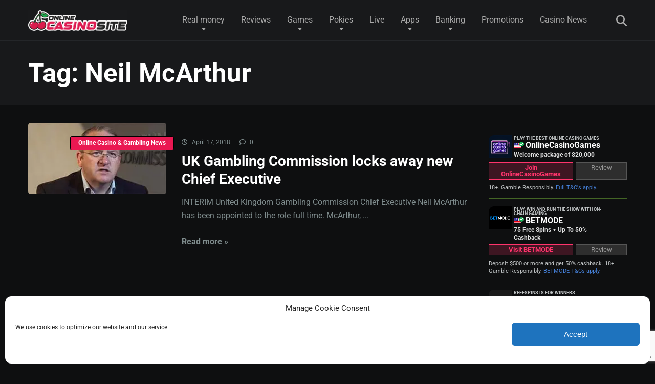

--- FILE ---
content_type: text/html; charset=UTF-8
request_url: https://onlinecasinosite.com/tag/neil-mcarthur/
body_size: 28756
content:
<!DOCTYPE html>
<html lang="en-US" xmlns:og="http://opengraphprotocol.org/schema/" xmlns:fb="http://www.facebook.com/2008/fbml">
<head>
    <meta charset="UTF-8" />
    <meta http-equiv="X-UA-Compatible" content="IE=edge" />
    <meta name="viewport" id="viewport" content="width=device-width, initial-scale=1.0, maximum-scale=5.0, minimum-scale=1.0, user-scalable=yes" />
	<title>Neil McArthur Archives  - Online Casino Sites</title>
<meta name='robots' content='max-image-preview:large' />
<link rel='dns-prefetch' href='//fonts.googleapis.com' />
<link rel='dns-prefetch' href='//www.googletagmanager.com' />
<link rel="alternate" type="application/rss+xml" title="Online Casino Sites &raquo; Feed" href="https://onlinecasinosite.com/feed/" />
<link rel="alternate" type="application/rss+xml" title="Online Casino Sites &raquo; Comments Feed" href="https://onlinecasinosite.com/comments/feed/" />
<link rel="alternate" type="application/rss+xml" title="Online Casino Sites &raquo; Neil McArthur Tag Feed" href="https://onlinecasinosite.com/tag/neil-mcarthur/feed/" />
<style id='wp-img-auto-sizes-contain-inline-css'>
img:is([sizes=auto i],[sizes^="auto," i]){contain-intrinsic-size:3000px 1500px}
/*# sourceURL=wp-img-auto-sizes-contain-inline-css */
</style>
<link rel='stylesheet' id='pt-cv-public-style-css' href='https://onlinecasinosite.com/wp-content/plugins/content-views-query-and-display-post-page/public/assets/css/cv.css?ver=4.2.1' media='all' />
<style id='wp-emoji-styles-inline-css'>

	img.wp-smiley, img.emoji {
		display: inline !important;
		border: none !important;
		box-shadow: none !important;
		height: 1em !important;
		width: 1em !important;
		margin: 0 0.07em !important;
		vertical-align: -0.1em !important;
		background: none !important;
		padding: 0 !important;
	}
/*# sourceURL=wp-emoji-styles-inline-css */
</style>
<style id='wp-block-library-inline-css'>
:root{--wp-block-synced-color:#7a00df;--wp-block-synced-color--rgb:122,0,223;--wp-bound-block-color:var(--wp-block-synced-color);--wp-editor-canvas-background:#ddd;--wp-admin-theme-color:#007cba;--wp-admin-theme-color--rgb:0,124,186;--wp-admin-theme-color-darker-10:#006ba1;--wp-admin-theme-color-darker-10--rgb:0,107,160.5;--wp-admin-theme-color-darker-20:#005a87;--wp-admin-theme-color-darker-20--rgb:0,90,135;--wp-admin-border-width-focus:2px}@media (min-resolution:192dpi){:root{--wp-admin-border-width-focus:1.5px}}.wp-element-button{cursor:pointer}:root .has-very-light-gray-background-color{background-color:#eee}:root .has-very-dark-gray-background-color{background-color:#313131}:root .has-very-light-gray-color{color:#eee}:root .has-very-dark-gray-color{color:#313131}:root .has-vivid-green-cyan-to-vivid-cyan-blue-gradient-background{background:linear-gradient(135deg,#00d084,#0693e3)}:root .has-purple-crush-gradient-background{background:linear-gradient(135deg,#34e2e4,#4721fb 50%,#ab1dfe)}:root .has-hazy-dawn-gradient-background{background:linear-gradient(135deg,#faaca8,#dad0ec)}:root .has-subdued-olive-gradient-background{background:linear-gradient(135deg,#fafae1,#67a671)}:root .has-atomic-cream-gradient-background{background:linear-gradient(135deg,#fdd79a,#004a59)}:root .has-nightshade-gradient-background{background:linear-gradient(135deg,#330968,#31cdcf)}:root .has-midnight-gradient-background{background:linear-gradient(135deg,#020381,#2874fc)}:root{--wp--preset--font-size--normal:16px;--wp--preset--font-size--huge:42px}.has-regular-font-size{font-size:1em}.has-larger-font-size{font-size:2.625em}.has-normal-font-size{font-size:var(--wp--preset--font-size--normal)}.has-huge-font-size{font-size:var(--wp--preset--font-size--huge)}.has-text-align-center{text-align:center}.has-text-align-left{text-align:left}.has-text-align-right{text-align:right}.has-fit-text{white-space:nowrap!important}#end-resizable-editor-section{display:none}.aligncenter{clear:both}.items-justified-left{justify-content:flex-start}.items-justified-center{justify-content:center}.items-justified-right{justify-content:flex-end}.items-justified-space-between{justify-content:space-between}.screen-reader-text{border:0;clip-path:inset(50%);height:1px;margin:-1px;overflow:hidden;padding:0;position:absolute;width:1px;word-wrap:normal!important}.screen-reader-text:focus{background-color:#ddd;clip-path:none;color:#444;display:block;font-size:1em;height:auto;left:5px;line-height:normal;padding:15px 23px 14px;text-decoration:none;top:5px;width:auto;z-index:100000}html :where(.has-border-color){border-style:solid}html :where([style*=border-top-color]){border-top-style:solid}html :where([style*=border-right-color]){border-right-style:solid}html :where([style*=border-bottom-color]){border-bottom-style:solid}html :where([style*=border-left-color]){border-left-style:solid}html :where([style*=border-width]){border-style:solid}html :where([style*=border-top-width]){border-top-style:solid}html :where([style*=border-right-width]){border-right-style:solid}html :where([style*=border-bottom-width]){border-bottom-style:solid}html :where([style*=border-left-width]){border-left-style:solid}html :where(img[class*=wp-image-]){height:auto;max-width:100%}:where(figure){margin:0 0 1em}html :where(.is-position-sticky){--wp-admin--admin-bar--position-offset:var(--wp-admin--admin-bar--height,0px)}@media screen and (max-width:600px){html :where(.is-position-sticky){--wp-admin--admin-bar--position-offset:0px}}

/*# sourceURL=wp-block-library-inline-css */
</style><style id='global-styles-inline-css'>
:root{--wp--preset--aspect-ratio--square: 1;--wp--preset--aspect-ratio--4-3: 4/3;--wp--preset--aspect-ratio--3-4: 3/4;--wp--preset--aspect-ratio--3-2: 3/2;--wp--preset--aspect-ratio--2-3: 2/3;--wp--preset--aspect-ratio--16-9: 16/9;--wp--preset--aspect-ratio--9-16: 9/16;--wp--preset--color--black: #000000;--wp--preset--color--cyan-bluish-gray: #abb8c3;--wp--preset--color--white: #ffffff;--wp--preset--color--pale-pink: #f78da7;--wp--preset--color--vivid-red: #cf2e2e;--wp--preset--color--luminous-vivid-orange: #ff6900;--wp--preset--color--luminous-vivid-amber: #fcb900;--wp--preset--color--light-green-cyan: #7bdcb5;--wp--preset--color--vivid-green-cyan: #00d084;--wp--preset--color--pale-cyan-blue: #8ed1fc;--wp--preset--color--vivid-cyan-blue: #0693e3;--wp--preset--color--vivid-purple: #9b51e0;--wp--preset--color--mercury-main: #ea1852;--wp--preset--color--mercury-second: #ffd323;--wp--preset--color--mercury-white: #fff;--wp--preset--color--mercury-gray: #263238;--wp--preset--color--mercury-emerald: #2edd6c;--wp--preset--color--mercury-alizarin: #e74c3c;--wp--preset--color--mercury-wisteria: #8e44ad;--wp--preset--color--mercury-peter-river: #3498db;--wp--preset--color--mercury-clouds: #ecf0f1;--wp--preset--gradient--vivid-cyan-blue-to-vivid-purple: linear-gradient(135deg,rgb(6,147,227) 0%,rgb(155,81,224) 100%);--wp--preset--gradient--light-green-cyan-to-vivid-green-cyan: linear-gradient(135deg,rgb(122,220,180) 0%,rgb(0,208,130) 100%);--wp--preset--gradient--luminous-vivid-amber-to-luminous-vivid-orange: linear-gradient(135deg,rgb(252,185,0) 0%,rgb(255,105,0) 100%);--wp--preset--gradient--luminous-vivid-orange-to-vivid-red: linear-gradient(135deg,rgb(255,105,0) 0%,rgb(207,46,46) 100%);--wp--preset--gradient--very-light-gray-to-cyan-bluish-gray: linear-gradient(135deg,rgb(238,238,238) 0%,rgb(169,184,195) 100%);--wp--preset--gradient--cool-to-warm-spectrum: linear-gradient(135deg,rgb(74,234,220) 0%,rgb(151,120,209) 20%,rgb(207,42,186) 40%,rgb(238,44,130) 60%,rgb(251,105,98) 80%,rgb(254,248,76) 100%);--wp--preset--gradient--blush-light-purple: linear-gradient(135deg,rgb(255,206,236) 0%,rgb(152,150,240) 100%);--wp--preset--gradient--blush-bordeaux: linear-gradient(135deg,rgb(254,205,165) 0%,rgb(254,45,45) 50%,rgb(107,0,62) 100%);--wp--preset--gradient--luminous-dusk: linear-gradient(135deg,rgb(255,203,112) 0%,rgb(199,81,192) 50%,rgb(65,88,208) 100%);--wp--preset--gradient--pale-ocean: linear-gradient(135deg,rgb(255,245,203) 0%,rgb(182,227,212) 50%,rgb(51,167,181) 100%);--wp--preset--gradient--electric-grass: linear-gradient(135deg,rgb(202,248,128) 0%,rgb(113,206,126) 100%);--wp--preset--gradient--midnight: linear-gradient(135deg,rgb(2,3,129) 0%,rgb(40,116,252) 100%);--wp--preset--font-size--small: 13px;--wp--preset--font-size--medium: 20px;--wp--preset--font-size--large: 36px;--wp--preset--font-size--x-large: 42px;--wp--preset--spacing--20: 0.44rem;--wp--preset--spacing--30: 0.67rem;--wp--preset--spacing--40: 1rem;--wp--preset--spacing--50: 1.5rem;--wp--preset--spacing--60: 2.25rem;--wp--preset--spacing--70: 3.38rem;--wp--preset--spacing--80: 5.06rem;--wp--preset--shadow--natural: 6px 6px 9px rgba(0, 0, 0, 0.2);--wp--preset--shadow--deep: 12px 12px 50px rgba(0, 0, 0, 0.4);--wp--preset--shadow--sharp: 6px 6px 0px rgba(0, 0, 0, 0.2);--wp--preset--shadow--outlined: 6px 6px 0px -3px rgb(255, 255, 255), 6px 6px rgb(0, 0, 0);--wp--preset--shadow--crisp: 6px 6px 0px rgb(0, 0, 0);}:where(.is-layout-flex){gap: 0.5em;}:where(.is-layout-grid){gap: 0.5em;}body .is-layout-flex{display: flex;}.is-layout-flex{flex-wrap: wrap;align-items: center;}.is-layout-flex > :is(*, div){margin: 0;}body .is-layout-grid{display: grid;}.is-layout-grid > :is(*, div){margin: 0;}:where(.wp-block-columns.is-layout-flex){gap: 2em;}:where(.wp-block-columns.is-layout-grid){gap: 2em;}:where(.wp-block-post-template.is-layout-flex){gap: 1.25em;}:where(.wp-block-post-template.is-layout-grid){gap: 1.25em;}.has-black-color{color: var(--wp--preset--color--black) !important;}.has-cyan-bluish-gray-color{color: var(--wp--preset--color--cyan-bluish-gray) !important;}.has-white-color{color: var(--wp--preset--color--white) !important;}.has-pale-pink-color{color: var(--wp--preset--color--pale-pink) !important;}.has-vivid-red-color{color: var(--wp--preset--color--vivid-red) !important;}.has-luminous-vivid-orange-color{color: var(--wp--preset--color--luminous-vivid-orange) !important;}.has-luminous-vivid-amber-color{color: var(--wp--preset--color--luminous-vivid-amber) !important;}.has-light-green-cyan-color{color: var(--wp--preset--color--light-green-cyan) !important;}.has-vivid-green-cyan-color{color: var(--wp--preset--color--vivid-green-cyan) !important;}.has-pale-cyan-blue-color{color: var(--wp--preset--color--pale-cyan-blue) !important;}.has-vivid-cyan-blue-color{color: var(--wp--preset--color--vivid-cyan-blue) !important;}.has-vivid-purple-color{color: var(--wp--preset--color--vivid-purple) !important;}.has-black-background-color{background-color: var(--wp--preset--color--black) !important;}.has-cyan-bluish-gray-background-color{background-color: var(--wp--preset--color--cyan-bluish-gray) !important;}.has-white-background-color{background-color: var(--wp--preset--color--white) !important;}.has-pale-pink-background-color{background-color: var(--wp--preset--color--pale-pink) !important;}.has-vivid-red-background-color{background-color: var(--wp--preset--color--vivid-red) !important;}.has-luminous-vivid-orange-background-color{background-color: var(--wp--preset--color--luminous-vivid-orange) !important;}.has-luminous-vivid-amber-background-color{background-color: var(--wp--preset--color--luminous-vivid-amber) !important;}.has-light-green-cyan-background-color{background-color: var(--wp--preset--color--light-green-cyan) !important;}.has-vivid-green-cyan-background-color{background-color: var(--wp--preset--color--vivid-green-cyan) !important;}.has-pale-cyan-blue-background-color{background-color: var(--wp--preset--color--pale-cyan-blue) !important;}.has-vivid-cyan-blue-background-color{background-color: var(--wp--preset--color--vivid-cyan-blue) !important;}.has-vivid-purple-background-color{background-color: var(--wp--preset--color--vivid-purple) !important;}.has-black-border-color{border-color: var(--wp--preset--color--black) !important;}.has-cyan-bluish-gray-border-color{border-color: var(--wp--preset--color--cyan-bluish-gray) !important;}.has-white-border-color{border-color: var(--wp--preset--color--white) !important;}.has-pale-pink-border-color{border-color: var(--wp--preset--color--pale-pink) !important;}.has-vivid-red-border-color{border-color: var(--wp--preset--color--vivid-red) !important;}.has-luminous-vivid-orange-border-color{border-color: var(--wp--preset--color--luminous-vivid-orange) !important;}.has-luminous-vivid-amber-border-color{border-color: var(--wp--preset--color--luminous-vivid-amber) !important;}.has-light-green-cyan-border-color{border-color: var(--wp--preset--color--light-green-cyan) !important;}.has-vivid-green-cyan-border-color{border-color: var(--wp--preset--color--vivid-green-cyan) !important;}.has-pale-cyan-blue-border-color{border-color: var(--wp--preset--color--pale-cyan-blue) !important;}.has-vivid-cyan-blue-border-color{border-color: var(--wp--preset--color--vivid-cyan-blue) !important;}.has-vivid-purple-border-color{border-color: var(--wp--preset--color--vivid-purple) !important;}.has-vivid-cyan-blue-to-vivid-purple-gradient-background{background: var(--wp--preset--gradient--vivid-cyan-blue-to-vivid-purple) !important;}.has-light-green-cyan-to-vivid-green-cyan-gradient-background{background: var(--wp--preset--gradient--light-green-cyan-to-vivid-green-cyan) !important;}.has-luminous-vivid-amber-to-luminous-vivid-orange-gradient-background{background: var(--wp--preset--gradient--luminous-vivid-amber-to-luminous-vivid-orange) !important;}.has-luminous-vivid-orange-to-vivid-red-gradient-background{background: var(--wp--preset--gradient--luminous-vivid-orange-to-vivid-red) !important;}.has-very-light-gray-to-cyan-bluish-gray-gradient-background{background: var(--wp--preset--gradient--very-light-gray-to-cyan-bluish-gray) !important;}.has-cool-to-warm-spectrum-gradient-background{background: var(--wp--preset--gradient--cool-to-warm-spectrum) !important;}.has-blush-light-purple-gradient-background{background: var(--wp--preset--gradient--blush-light-purple) !important;}.has-blush-bordeaux-gradient-background{background: var(--wp--preset--gradient--blush-bordeaux) !important;}.has-luminous-dusk-gradient-background{background: var(--wp--preset--gradient--luminous-dusk) !important;}.has-pale-ocean-gradient-background{background: var(--wp--preset--gradient--pale-ocean) !important;}.has-electric-grass-gradient-background{background: var(--wp--preset--gradient--electric-grass) !important;}.has-midnight-gradient-background{background: var(--wp--preset--gradient--midnight) !important;}.has-small-font-size{font-size: var(--wp--preset--font-size--small) !important;}.has-medium-font-size{font-size: var(--wp--preset--font-size--medium) !important;}.has-large-font-size{font-size: var(--wp--preset--font-size--large) !important;}.has-x-large-font-size{font-size: var(--wp--preset--font-size--x-large) !important;}
/*# sourceURL=global-styles-inline-css */
</style>

<style id='classic-theme-styles-inline-css'>
/*! This file is auto-generated */
.wp-block-button__link{color:#fff;background-color:#32373c;border-radius:9999px;box-shadow:none;text-decoration:none;padding:calc(.667em + 2px) calc(1.333em + 2px);font-size:1.125em}.wp-block-file__button{background:#32373c;color:#fff;text-decoration:none}
/*# sourceURL=/wp-includes/css/classic-themes.min.css */
</style>
<link rel='stylesheet' id='aces-style-css' href='https://onlinecasinosite.com/wp-content/plugins/aces/css/aces-style.css?ver=3.0.8' media='all' />
<link rel='stylesheet' id='aces-media-css' href='https://onlinecasinosite.com/wp-content/plugins/aces/css/aces-media.css?ver=3.0.8' media='all' />
<link rel='stylesheet' id='contact-form-7-css' href='https://onlinecasinosite.com/wp-content/plugins/contact-form-7/includes/css/styles.css?ver=6.1.4' media='all' />
<link rel='stylesheet' id='cmplz-general-css' href='https://onlinecasinosite.com/wp-content/plugins/complianz-gdpr-premium/assets/css/cookieblocker.min.css?ver=1747234176' media='all' />
<style type="text/css">@font-face {font-family:Roboto;font-style:normal;font-weight:300;src:url(/cf-fonts/s/roboto/5.0.11/cyrillic-ext/300/normal.woff2);unicode-range:U+0460-052F,U+1C80-1C88,U+20B4,U+2DE0-2DFF,U+A640-A69F,U+FE2E-FE2F;font-display:swap;}@font-face {font-family:Roboto;font-style:normal;font-weight:300;src:url(/cf-fonts/s/roboto/5.0.11/latin-ext/300/normal.woff2);unicode-range:U+0100-02AF,U+0304,U+0308,U+0329,U+1E00-1E9F,U+1EF2-1EFF,U+2020,U+20A0-20AB,U+20AD-20CF,U+2113,U+2C60-2C7F,U+A720-A7FF;font-display:swap;}@font-face {font-family:Roboto;font-style:normal;font-weight:300;src:url(/cf-fonts/s/roboto/5.0.11/vietnamese/300/normal.woff2);unicode-range:U+0102-0103,U+0110-0111,U+0128-0129,U+0168-0169,U+01A0-01A1,U+01AF-01B0,U+0300-0301,U+0303-0304,U+0308-0309,U+0323,U+0329,U+1EA0-1EF9,U+20AB;font-display:swap;}@font-face {font-family:Roboto;font-style:normal;font-weight:300;src:url(/cf-fonts/s/roboto/5.0.11/cyrillic/300/normal.woff2);unicode-range:U+0301,U+0400-045F,U+0490-0491,U+04B0-04B1,U+2116;font-display:swap;}@font-face {font-family:Roboto;font-style:normal;font-weight:300;src:url(/cf-fonts/s/roboto/5.0.11/greek/300/normal.woff2);unicode-range:U+0370-03FF;font-display:swap;}@font-face {font-family:Roboto;font-style:normal;font-weight:300;src:url(/cf-fonts/s/roboto/5.0.11/greek-ext/300/normal.woff2);unicode-range:U+1F00-1FFF;font-display:swap;}@font-face {font-family:Roboto;font-style:normal;font-weight:300;src:url(/cf-fonts/s/roboto/5.0.11/latin/300/normal.woff2);unicode-range:U+0000-00FF,U+0131,U+0152-0153,U+02BB-02BC,U+02C6,U+02DA,U+02DC,U+0304,U+0308,U+0329,U+2000-206F,U+2074,U+20AC,U+2122,U+2191,U+2193,U+2212,U+2215,U+FEFF,U+FFFD;font-display:swap;}@font-face {font-family:Roboto;font-style:normal;font-weight:400;src:url(/cf-fonts/s/roboto/5.0.11/latin/400/normal.woff2);unicode-range:U+0000-00FF,U+0131,U+0152-0153,U+02BB-02BC,U+02C6,U+02DA,U+02DC,U+0304,U+0308,U+0329,U+2000-206F,U+2074,U+20AC,U+2122,U+2191,U+2193,U+2212,U+2215,U+FEFF,U+FFFD;font-display:swap;}@font-face {font-family:Roboto;font-style:normal;font-weight:400;src:url(/cf-fonts/s/roboto/5.0.11/latin-ext/400/normal.woff2);unicode-range:U+0100-02AF,U+0304,U+0308,U+0329,U+1E00-1E9F,U+1EF2-1EFF,U+2020,U+20A0-20AB,U+20AD-20CF,U+2113,U+2C60-2C7F,U+A720-A7FF;font-display:swap;}@font-face {font-family:Roboto;font-style:normal;font-weight:400;src:url(/cf-fonts/s/roboto/5.0.11/vietnamese/400/normal.woff2);unicode-range:U+0102-0103,U+0110-0111,U+0128-0129,U+0168-0169,U+01A0-01A1,U+01AF-01B0,U+0300-0301,U+0303-0304,U+0308-0309,U+0323,U+0329,U+1EA0-1EF9,U+20AB;font-display:swap;}@font-face {font-family:Roboto;font-style:normal;font-weight:400;src:url(/cf-fonts/s/roboto/5.0.11/cyrillic-ext/400/normal.woff2);unicode-range:U+0460-052F,U+1C80-1C88,U+20B4,U+2DE0-2DFF,U+A640-A69F,U+FE2E-FE2F;font-display:swap;}@font-face {font-family:Roboto;font-style:normal;font-weight:400;src:url(/cf-fonts/s/roboto/5.0.11/greek/400/normal.woff2);unicode-range:U+0370-03FF;font-display:swap;}@font-face {font-family:Roboto;font-style:normal;font-weight:400;src:url(/cf-fonts/s/roboto/5.0.11/cyrillic/400/normal.woff2);unicode-range:U+0301,U+0400-045F,U+0490-0491,U+04B0-04B1,U+2116;font-display:swap;}@font-face {font-family:Roboto;font-style:normal;font-weight:400;src:url(/cf-fonts/s/roboto/5.0.11/greek-ext/400/normal.woff2);unicode-range:U+1F00-1FFF;font-display:swap;}@font-face {font-family:Roboto;font-style:normal;font-weight:700;src:url(/cf-fonts/s/roboto/5.0.11/cyrillic/700/normal.woff2);unicode-range:U+0301,U+0400-045F,U+0490-0491,U+04B0-04B1,U+2116;font-display:swap;}@font-face {font-family:Roboto;font-style:normal;font-weight:700;src:url(/cf-fonts/s/roboto/5.0.11/cyrillic-ext/700/normal.woff2);unicode-range:U+0460-052F,U+1C80-1C88,U+20B4,U+2DE0-2DFF,U+A640-A69F,U+FE2E-FE2F;font-display:swap;}@font-face {font-family:Roboto;font-style:normal;font-weight:700;src:url(/cf-fonts/s/roboto/5.0.11/greek/700/normal.woff2);unicode-range:U+0370-03FF;font-display:swap;}@font-face {font-family:Roboto;font-style:normal;font-weight:700;src:url(/cf-fonts/s/roboto/5.0.11/greek-ext/700/normal.woff2);unicode-range:U+1F00-1FFF;font-display:swap;}@font-face {font-family:Roboto;font-style:normal;font-weight:700;src:url(/cf-fonts/s/roboto/5.0.11/latin/700/normal.woff2);unicode-range:U+0000-00FF,U+0131,U+0152-0153,U+02BB-02BC,U+02C6,U+02DA,U+02DC,U+0304,U+0308,U+0329,U+2000-206F,U+2074,U+20AC,U+2122,U+2191,U+2193,U+2212,U+2215,U+FEFF,U+FFFD;font-display:swap;}@font-face {font-family:Roboto;font-style:normal;font-weight:700;src:url(/cf-fonts/s/roboto/5.0.11/latin-ext/700/normal.woff2);unicode-range:U+0100-02AF,U+0304,U+0308,U+0329,U+1E00-1E9F,U+1EF2-1EFF,U+2020,U+20A0-20AB,U+20AD-20CF,U+2113,U+2C60-2C7F,U+A720-A7FF;font-display:swap;}@font-face {font-family:Roboto;font-style:normal;font-weight:700;src:url(/cf-fonts/s/roboto/5.0.11/vietnamese/700/normal.woff2);unicode-range:U+0102-0103,U+0110-0111,U+0128-0129,U+0168-0169,U+01A0-01A1,U+01AF-01B0,U+0300-0301,U+0303-0304,U+0308-0309,U+0323,U+0329,U+1EA0-1EF9,U+20AB;font-display:swap;}@font-face {font-family:Roboto;font-style:normal;font-weight:900;src:url(/cf-fonts/s/roboto/5.0.11/greek-ext/900/normal.woff2);unicode-range:U+1F00-1FFF;font-display:swap;}@font-face {font-family:Roboto;font-style:normal;font-weight:900;src:url(/cf-fonts/s/roboto/5.0.11/vietnamese/900/normal.woff2);unicode-range:U+0102-0103,U+0110-0111,U+0128-0129,U+0168-0169,U+01A0-01A1,U+01AF-01B0,U+0300-0301,U+0303-0304,U+0308-0309,U+0323,U+0329,U+1EA0-1EF9,U+20AB;font-display:swap;}@font-face {font-family:Roboto;font-style:normal;font-weight:900;src:url(/cf-fonts/s/roboto/5.0.11/greek/900/normal.woff2);unicode-range:U+0370-03FF;font-display:swap;}@font-face {font-family:Roboto;font-style:normal;font-weight:900;src:url(/cf-fonts/s/roboto/5.0.11/cyrillic-ext/900/normal.woff2);unicode-range:U+0460-052F,U+1C80-1C88,U+20B4,U+2DE0-2DFF,U+A640-A69F,U+FE2E-FE2F;font-display:swap;}@font-face {font-family:Roboto;font-style:normal;font-weight:900;src:url(/cf-fonts/s/roboto/5.0.11/latin-ext/900/normal.woff2);unicode-range:U+0100-02AF,U+0304,U+0308,U+0329,U+1E00-1E9F,U+1EF2-1EFF,U+2020,U+20A0-20AB,U+20AD-20CF,U+2113,U+2C60-2C7F,U+A720-A7FF;font-display:swap;}@font-face {font-family:Roboto;font-style:normal;font-weight:900;src:url(/cf-fonts/s/roboto/5.0.11/cyrillic/900/normal.woff2);unicode-range:U+0301,U+0400-045F,U+0490-0491,U+04B0-04B1,U+2116;font-display:swap;}@font-face {font-family:Roboto;font-style:normal;font-weight:900;src:url(/cf-fonts/s/roboto/5.0.11/latin/900/normal.woff2);unicode-range:U+0000-00FF,U+0131,U+0152-0153,U+02BB-02BC,U+02C6,U+02DA,U+02DC,U+0304,U+0308,U+0329,U+2000-206F,U+2074,U+20AC,U+2122,U+2191,U+2193,U+2212,U+2215,U+FEFF,U+FFFD;font-display:swap;}</style>
<link rel='stylesheet' id='font-awesome-css' href='https://onlinecasinosite.com/wp-content/themes/mercury/fontawesome/css/all.min.css?ver=6.7.2' media='all' />
<link rel='stylesheet' id='owl-carousel-css' href='https://onlinecasinosite.com/wp-content/themes/mercury/css/owl.carousel.min.css?ver=2.3.4' media='all' />
<link rel='stylesheet' id='owl-carousel-animate-css' href='https://onlinecasinosite.com/wp-content/themes/mercury/css/animate.css?ver=2.3.4' media='all' />
<link rel='stylesheet' id='mercury-style-css' href='https://onlinecasinosite.com/wp-content/themes/mercury/style.css?ver=3.9.12' media='all' />
<style id='mercury-style-inline-css'>


/* Main Color */

.has-mercury-main-color,
.home-page .textwidget a:hover,
.space-header-2-top-soc a:hover,
.space-header-menu ul.main-menu li a:hover,
.space-header-menu ul.main-menu li:hover a,
.space-header-2-nav ul.main-menu li a:hover,
.space-header-2-nav ul.main-menu li:hover a,
.space-page-content a:hover,
.space-pros-cons ul li a:hover,
.space-pros-cons ol li a:hover,
.space-companies-2-archive-item-desc a:hover,
.space-organizations-3-archive-item-terms-ins a:hover,
.space-organizations-7-archive-item-terms a:hover,
.space-organizations-8-archive-item-terms a:hover,
.space-comments-form-box p.comment-notes span.required,
form.comment-form p.comment-notes span.required {
	color: #ea1852;
}

input[type="submit"],
.has-mercury-main-background-color,
.space-block-title span:after,
.space-widget-title span:after,
.space-companies-archive-item-button a,
.space-companies-sidebar-item-button a,
.space-organizations-3-archive-item-count,
.space-organizations-3-archive-item-count-2,
.space-units-archive-item-button a,
.space-units-sidebar-item-button a,
.space-aces-single-offer-info-button-ins a,
.space-offers-archive-item-button a,
.home-page .widget_mc4wp_form_widget .space-widget-title::after,
.space-content-section .widget_mc4wp_form_widget .space-widget-title::after {
	background-color: #ea1852;
}

.space-header-menu ul.main-menu li a:hover,
.space-header-menu ul.main-menu li:hover a,
.space-header-2-nav ul.main-menu li a:hover,
.space-header-2-nav ul.main-menu li:hover a {
	border-bottom: 2px solid #ea1852;
}
.space-header-2-top-soc a:hover {
	border: 1px solid #ea1852;
}
.space-companies-archive-item-button a:hover,
.space-units-archive-item-button a:hover,
.space-offers-archive-item-button a:hover,
.space-aces-single-offer-info-button-ins a:hover {
    box-shadow: 0px 8px 30px 0px rgba(234,24,82, 0.60) !important;
}

/* Second Color */

.has-mercury-second-color,
.space-page-content a,
.space-pros-cons ul li a,
.space-pros-cons ol li a,
.space-page-content ul li:before,
.home-page .textwidget ul li:before,
.space-widget ul li a:hover,
.space-page-content ul.space-mark li:before,
.home-page .textwidget a,
#recentcomments li a:hover,
#recentcomments li span.comment-author-link a:hover,
h3.comment-reply-title small a,
.space-shortcode-wrap .space-companies-sidebar-item-title p a,
.space-companies-sidebar-2-item-desc a,
.space-companies-sidebar-item-title p a,
.space-companies-archive-item-short-desc a,
.space-companies-2-archive-item-desc a,
.space-organizations-3-archive-item-terms-ins a,
.space-organizations-7-archive-item-terms a,
.space-organizations-8-archive-item-terms a,
.space-organization-content-info a,
.space-organization-style-2-calltoaction-text-ins a,
.space-organization-details-item-title span,
.space-organization-style-2-ratings-all-item-value i,
.space-organization-style-2-calltoaction-text-ins a,
.space-organization-content-short-desc a,
.space-organization-header-short-desc a,
.space-organization-content-rating-stars i,
.space-organization-content-rating-overall .star-rating .star,
.space-companies-archive-item-rating .star-rating .star,
.space-organization-content-logo-stars i,
.space-organization-content-logo-stars .star-rating .star,
.space-companies-2-archive-item-rating .star-rating .star,
.space-organizations-3-archive-item-rating-box .star-rating .star,
.space-organizations-4-archive-item-title .star-rating .star,
.space-companies-sidebar-2-item-rating .star-rating .star,
.space-comments-list-item-date a.comment-reply-link,
.space-categories-list-box ul li a,
.space-news-10-item-category a,
.small .space-news-11-item-category a,
#scrolltop,
.widget_mc4wp_form_widget .mc4wp-response a,
.space-header-height.dark .space-header-menu ul.main-menu li a:hover,
.space-header-height.dark .space-header-menu ul.main-menu li:hover a,
.space-header-2-height.dark .space-header-2-nav ul.main-menu li a:hover,
.space-header-2-height.dark .space-header-2-nav ul.main-menu li:hover a,
.space-header-2-height.dark .space-header-2-top-soc a:hover,
.space-organization-header-logo-rating i,
.wp-block-latest-comments__comment-meta a {
	color: #ffd323;
}

.space-title-box-category a,
.has-mercury-second-background-color,
.space-organization-details-item-links a:hover,
.space-news-2-small-item-img-category a,
.space-news-2-item-big-box-category span,
.space-block-title span:before,
.space-widget-title span:before,
.space-news-4-item.small-news-block .space-news-4-item-img-category a,
.space-news-4-item.big-news-block .space-news-4-item-top-category span,
.space-news-6-item-top-category span,
.space-news-7-item-category span,
.space-news-3-item-img-category a,
.space-news-8-item-title-category span,
.space-news-9-item-info-category span,
.space-archive-loop-item-img-category a,
.space-organizations-3-archive-item:first-child .space-organizations-3-archive-item-count,
.space-organizations-3-archive-item:first-child .space-organizations-3-archive-item-count-2,
.space-single-offer.space-dark-style .space-aces-single-offer-info-button-ins a,
.space-offers-archive-item.space-dark-style .space-offers-archive-item-button a,
nav.pagination a,
.space-load-more-button,
nav.comments-pagination a,
nav.pagination-post a span.page-number,
.widget_tag_cloud a,
.space-footer-top-age span.age-limit,
.space-footer-top-soc a:hover,
.home-page .widget_mc4wp_form_widget .mc4wp-form-fields .space-subscribe-filds button,
.space-content-section .widget_mc4wp_form_widget .mc4wp-form-fields .space-subscribe-filds button {
	background-color: #ffd323;
}

.space-footer-top-soc a:hover,
.space-header-2-height.dark .space-header-2-top-soc a:hover,
.space-categories-list-box ul li a {
	border: 1px solid #ffd323;
}

.space-header-height.dark .space-header-menu ul.main-menu li a:hover,
.space-header-height.dark .space-header-menu ul.main-menu li:hover a,
.space-header-2-height.dark .space-header-2-nav ul.main-menu li a:hover,
.space-header-2-height.dark .space-header-2-nav ul.main-menu li:hover a {
	border-bottom: 2px solid #ffd323;
}

.space-offers-archive-item.space-dark-style .space-offers-archive-item-button a:hover,
.space-single-offer.space-dark-style .space-aces-single-offer-info-button-ins a:hover {
    box-shadow: 0px 8px 30px 0px rgba(255,211,35, 0.60) !important;
}

.space-text-gradient {
	background: #ea1852;
	background: -webkit-linear-gradient(to right, #ea1852 0%, #ffd323 100%);
	background: -moz-linear-gradient(to right, #ea1852 0%, #ffd323 100%);
	background: linear-gradient(to right, #ea1852 0%, #ffd323 100%);
}

/* Stars Color */

.star,
.fa-star {
	color: #11be4e!important;
}

.space-rating-star-background {
	background-color: #11be4e;
}

/* Custom header layout colors */

/* --- Header #1 Style --- */

.space-header-height .space-header-wrap {
	background-color: #18191b;
}
.space-header-height .space-header-top,
.space-header-height .space-header-logo-ins:after {
	background-color: #111111;
}
.space-header-height .space-header-top-soc a,
.space-header-height .space-header-top-menu ul li a {
	color: #7f8c8d;
}
.space-header-height .space-header-top-soc a:hover ,
.space-header-height .space-header-top-menu ul li a:hover {
	color: #151515;
}
.space-header-height .space-header-logo a {
	color: #2d3436;
}
.space-header-height .space-header-logo span {
	color: #7f8c8d;
}
.space-header-height .space-header-menu ul.main-menu li,
.space-header-height .space-header-menu ul.main-menu li a,
.space-header-height .space-header-search {
	color: #aaaaaa;
}
.space-header-height .space-mobile-menu-icon div {
	background-color: #aaaaaa;
}
.space-header-height .space-header-menu ul.main-menu li a:hover,
.space-header-height .space-header-menu ul.main-menu li:hover a {
	color: #ef003f;
	border-bottom: 2px solid #ef003f;
}

.space-header-height .space-header-menu ul.main-menu li ul.sub-menu {
	background-color: #18191b;
}

.space-header-height .space-header-menu ul.main-menu li ul.sub-menu li.menu-item-has-children:after,
.space-header-height .space-header-menu ul.main-menu li ul.sub-menu li a {
	color: #999999;
	border-bottom: 1px solid transparent;
}
.space-header-height .space-header-menu ul.main-menu li ul.sub-menu li a:hover {
	border-bottom: 1px solid transparent;
	color: #ef003f;
	text-decoration: none;
}

/* --- Header #2 Style --- */

.space-header-2-height .space-header-2-wrap,
.space-header-2-height .space-header-2-wrap.fixed .space-header-2-nav {
	background-color: #18191b;
}
.space-header-2-height .space-header-2-top-ins {
	border-bottom: 1px solid #111111;
}
.space-header-2-height .space-header-2-top-soc a,
.space-header-2-height .space-header-search {
	color: #7f8c8d;
}
.space-header-2-height .space-header-2-top-soc a {
	border: 1px solid #7f8c8d;
}
.space-header-2-height .space-mobile-menu-icon div {
	background-color: #7f8c8d;
}
.space-header-2-height .space-header-2-top-soc a:hover {
	color: #151515;
	border: 1px solid #151515;
}
.space-header-2-height .space-header-2-top-logo a {
	color: #2d3436;
}
.space-header-2-height .space-header-2-top-logo span {
	color: #7f8c8d;
}
.space-header-2-height .space-header-2-nav ul.main-menu li,
.space-header-2-height .space-header-2-nav ul.main-menu li a {
	color: #aaaaaa;
}
.space-header-2-height .space-header-2-nav ul.main-menu li a:hover,
.space-header-2-height .space-header-2-nav ul.main-menu li:hover a {
	color: #ef003f;
	border-bottom: 2px solid #ef003f;
}
.space-header-2-height .space-header-2-nav ul.main-menu li ul.sub-menu {
	background-color: #18191b;
}
.space-header-2-height .space-header-2-nav ul.main-menu li ul.sub-menu li a,
.space-header-2-height .space-header-2-nav ul.main-menu li ul.sub-menu li.menu-item-has-children:after {
	color: #999999;
	border-bottom: 1px solid transparent;
}
.space-header-2-height .space-header-2-nav ul.main-menu li ul.sub-menu li a:hover {
	border-bottom: 1px solid transparent;
	color: #ef003f;
	text-decoration: none;
}

/* Title box colors */

.space-title-box,
.space-archive-title-box {
    background-color: #18191b !important;
}
.space-title-box-h1 h1,
.space-archive-title-box-h1 h1 {
    color: #151515;
}
.space-title-box .space-page-content-excerpt p,
.author .space-page-content-excerpt p,
.space-title-box .space-breadcrumbs,
.space-title-box .space-breadcrumbs a,
.space-archive-title-box .space-breadcrumbs,
.space-archive-title-box .space-breadcrumbs a {
    color: #eeeeee !important;
}

/* --- Mobile Menu Style --- */

.space-mobile-menu .space-mobile-menu-block {
	background-color: #18191b;
}
.space-mobile-menu .space-mobile-menu-copy {
	border-top: 1px solid #111111;
}
.space-mobile-menu .space-mobile-menu-copy {
	color: #7f8c8d;
}
.space-mobile-menu .space-mobile-menu-copy a {
	color: #7f8c8d;
}
.space-mobile-menu .space-mobile-menu-copy a:hover {
	color: #151515;
}
.space-mobile-menu .space-mobile-menu-header a {
	color: #2d3436;
}
.space-mobile-menu .space-mobile-menu-header span {
	color: #7f8c8d;
}
.space-mobile-menu .space-mobile-menu-list ul li {
	color: #aaaaaa;
}
.space-mobile-menu .space-mobile-menu-list ul li a {
	color: #aaaaaa;
}
.space-mobile-menu .space-close-icon .to-right,
.space-mobile-menu .space-close-icon .to-left {
	background-color: #aaaaaa;
}

/* --- New - Label for the main menu items --- */

ul.main-menu > li.new > a:before,
.space-mobile-menu-list > ul > li.new:before {
	content: "New";
    color: #4f8237;
    background-color: #badc58;
}

/* --- Best - Label for the main menu items --- */

ul.main-menu > li.best > a:before,
.space-mobile-menu-list > ul > li.best:before {
	content: "Best";
    color: #7248b5;
    background-color: #b0aaff;
}

/* --- Hot - Label for the main menu items --- */

ul.main-menu > li.hot > a:before,
.space-mobile-menu-list > ul > li.hot:before {
	content: "Hot";
    color: #a33632;
    background-color: #ff7979;
}

/* --- Top - Label for the main menu items --- */

ul.main-menu > li.top > a:before,
.space-mobile-menu-list > ul > li.top:before {
	content: "Top";
    color: #a88817;
    background-color: #f6e58d;
}

/* --- Fair - Label for the main menu items --- */

ul.main-menu > li.fair > a:before,
.space-mobile-menu-list > ul > li.fair:before {
	content: "Fair";
    color: #ffffff;
    background-color: #8c14fc;
}

/* Play Now - The button color */

.space-organization-content-button a,
.space-unit-content-button a,
.space-organizations-3-archive-item-button-ins a,
.space-organizations-4-archive-item-button-two-ins a,
.space-shortcode-wrap .space-organizations-3-archive-item-button-ins a,
.space-shortcode-wrap .space-organizations-4-archive-item-button-two-ins a {
    color: #ffffff !important;
    background-color: #2ecc71 !important;
}

.space-organization-content-button a:hover,
.space-unit-content-button a:hover,
.space-organizations-3-archive-item-button-ins a:hover,
.space-organizations-4-archive-item-button-two-ins a:hover {
    box-shadow: 0px 0px 15px 0px rgba(46,204,113, 0.55) !important;
}

.space-organization-header-button a.space-style-2-button,
.space-organization-style-2-calltoaction-button-ins a.space-calltoaction-button,
.space-style-3-organization-header-button a.space-style-3-button,
.space-organizations-7-archive-item-button-two a,
.space-organizations-8-archive-item-button-two a,
.space-organization-float-bar-button-wrap a {
    color: #ffffff !important;
    background-color: #2ecc71 !important;
    box-shadow: 0px 5px 15px 0px rgba(46,204,113, 0.55) !important;
}
.space-organization-header-button a.space-style-2-button:hover,
.space-organization-style-2-calltoaction-button-ins a.space-calltoaction-button:hover,
.space-style-3-organization-header-button a.space-style-3-button:hover,
.space-organizations-7-archive-item-button-two a:hover,
.space-organizations-8-archive-item-button-two a:hover,
.space-organization-float-bar-button-wrap a:hover {
    box-shadow: 0px 5px 15px 0px rgba(46,204,113, 0) !important;
}

.space-organizations-5-archive-item-button1 a,
.space-organizations-6-archive-item-button1 a,
.space-units-2-archive-item-button1 a,
.space-units-3-archive-item-button1 a {
    color: #ffffff !important;
    background-color: #2ecc71 !important;
    box-shadow: 0px 10px 15px 0px rgba(46,204,113, 0.5) !important;
}
.space-organizations-5-archive-item-button1 a:hover,
.space-organizations-6-archive-item-button1 a:hover,
.space-units-2-archive-item-button1 a:hover,
.space-units-3-archive-item-button1 a:hover {
    box-shadow: 0px 10px 15px 0px rgba(46,204,113, 0) !important;
}

/* Read Review - The button color */

.space-organizations-3-archive-item-button-ins a:last-child,
.space-organizations-4-archive-item-button-one-ins a,
.space-shortcode-wrap .space-organizations-4-archive-item-button-one-ins a {
    color: #ffffff !important;
    background-color: #7f8c8d !important;
}

.space-organizations-3-archive-item-button-ins a:last-child:hover,
.space-organizations-4-archive-item-button-one-ins a:hover {
    box-shadow: 0px 0px 15px 0px rgba(127,140,141, 0.55) !important;
}
/*# sourceURL=mercury-style-inline-css */
</style>
<link rel='stylesheet' id='mercury-media-css' href='https://onlinecasinosite.com/wp-content/themes/mercury/css/media.css?ver=3.9.12' media='all' />
<link rel='stylesheet' id='mercury-dark-css' href='https://onlinecasinosite.com/wp-content/themes/mercury/css/dark-mode.css?ver=3.9.12' media='all' />
<style id='mercury-dark-inline-css'>


		/* Custom Dark Mode Colors */

		body,
		.space-box,
		.space-footer .space-organizations-4-archive-item-ins,
		.space-organization-content-rating-overall .star-rating,
		.space-organization-header-logo-rating,
		.space-organization-style-2-ratings-all-item-value,
		.space-comments-list-item-ins,
		.space-style-3-organization-header {
			background-color: #0e0f10;
		}

		input[type="text"],
		input[type="tel"],
		input[type="search"],
		input[type="email"],
		input[type="password"],
		input[type="url"],
		textarea,
		select,
		.space-widget ul li,
		.space-header-search-block input[type="search"] {
		    border-bottom: 1px solid #0e0f10;
		}

		.space-organization-content-rating-items,
		.space-organization-style-2-ratings-block,
		.space-unit-content-button {
		    border-top: 1px solid #0e0f10;
		}

		.space-pros-ins:before {
		    color: #0e0f10;
		}
		.space-cons-ins:before {
		    color: #0e0f10;
		}

		.space-footer-top,
		.space-comments-ins,
		.small .space-news-11-item-image,
		.big .space-news-11-item-image,
		.space-news-10-item-image,
		.space-companies-archive-item-ins,
		.space-organizations-3-archive-item-ins,
		.space-organizations-5-archive-item-img-wrap,
		.space-organizations-6-archive-item-img-wrap,
		.space-units-archive-item-ins,
		.space-offers-archive-item.space-dark-style .space-offers-archive-item-ins,
		.space-header-search-block,
		.space-title-box,
		.space-archive-title-box,
		.space-organizations-4-archive-item-ins,
		.space-organizations-7-archive-item .space-organizations-7-archive-item-left,
		.space-organizations-8-archive-item-right,
		.space-organizations-8-archive-item-stars-rating,
		.space-units-2-archive-item-img-wrap,
		.space-units-3-archive-item-img-wrap,
		.space-offers-archive-item.space-dark-style .space-offers-archive-item-code-title span,
		.space-posts-shortcode-4 .space-news-4-item.small-news-block .space-news-4-item-title-box,
		.space-news-9-item-background,
		ul.wp-block-latest-posts,
		.space-organization-content-button-block,
		.space-organization-content-rating,
		.space-organization-content-rating-logo,
		.space-style-2-organization-header,
		.space-organization-style-2-calltoaction-rating,
		ol.wp-block-latest-comments,
		span.aces-card {
		    background-color: #202427;
		}

		input[type="text"],
		input[type="tel"],
		input[type="search"],
		input[type="email"],
		input[type="password"],
		input[type="url"],
		textarea,
		select,
		.space-organizations-7-archive-item-bg,
		.space-organizations-8-archive-item-bg,
		.space-organization-content-logo-stars:after,
		.space-organization-details-item-links a,
		.space-organization-details-item-links span,
		.space-organization-details-item-title span,
		.space-organizations-3-archive-item-logo-ins:after,
		.space-organizations-3-archive-item-terms-ins:after,
		.space-organizations-3-archive-item-rating-ins:after,
		.space-organizations-3-archive-item-provider-ins:after {
		    background-color: #2d3337;
		}
		.space-page-content-box-wrap,
		.space-shortcode-3 .space-companies-sidebar-item-ins-wrap,
		.space-shortcode-7 .space-units-sidebar-item-ins-wrap,
		.space-news-6-item-ins ul li,
		.space-organization-content-excerpt {
		    border-bottom: 1px solid #2d3337;
		}
		.space-pros-ins,
		.space-cons-ins {
		    border: 1px solid #2d3337;
		}
		.space-organization-details .space-organization-details-item,
		.space-dark-style .space-offers-archive-item-middle-elements-ins {
		    border-top: 1px solid #2d3337;
		}
		.space-organizations-3-archive-item-rating-box {
		    border: 1px solid #2d3337;
		}

		.space-footer-copy,
		.space-organization-float-bar-bg {
		    background-color: #151515;
		}
		.space-aces-single-offer-info-title h1 {
		    color: #151515;
		}

		h1, h2, h3, h4, h5, h6, h1 a, h2 a, h3 a, h4 a, h5 a, h6 a,
		.space-block-title,
		blockquote, blockquote.wp-block-quote,
		.space-title-box-h1 h1,
		.space-page-content-meta-author a,
		.space-organizations-3-archive-item-terms-ins strong,
		.space-organizations-7-archive-item-terms strong,
		.space-organizations-3-archive-item-rating-box span,
		.space-organizations-7-archive-item-rating strong,
		.space-organizations-8-archive-item-terms strong,
		ul.wp-block-latest-posts li a,
		.space-organization-content-info strong,
		.space-organization-content-rating-item label,
		.space-organization-content-rating-overall label,
		.space-organization-header-logo-rating,
		.space-organization-style-2-calltoaction-text-ins strong,
		.space-organization-style-2-rating-overall-ins,
		.space-organization-style-2-ratings-all-item-value,
		.space-units-archive-item-title a,
		.space-companies-archive-item-title a,
		.space-archive-title-box-h1 h1,
		.space-companies-2-archive-item-title a,
		.space-organizations-4-archive-item-title a,
		.space-comments-list-item-author,
		.space-pros-title,
		.space-cons-title,
		.space-organization-style-2-calltoaction-text-ins span,
		.space-organizations-3-archive-item-terms-ins span,
		.space-organizations-7-archive-item-terms span,
		.space-organizations-8-archive-item-terms span {
		    color: #fff;
		}

		.space-shortcode-wrap .space-companies-archive-item-title a,
		.space-shortcode-wrap .space-companies-2-archive-item-title a,
		.space-shortcode-wrap .space-companies-sidebar-item-title a,
		.space-organizations-3-title-box a,
		.space-shortcode-wrap .space-organizations-4-archive-item-title a,
		.space-organizations-7-archive-item-logo-title a,
		.space-organizations-8-archive-item-brand-name-link a,
		.space-shortcode-wrap .space-units-archive-item-title a,
		.space-shortcode-wrap .space-units-sidebar-item-title a,
		.space-news-1-item-title a,
		.space-news-2-small-item-title a,
		.space-news-3-item-title a,
		.space-news-4-item.small-news-block .space-news-4-item-title a,
		.space-archive-loop-item-title a,
		.space-news-6-item-ins ul li a,
		.space-news-9-item-title-box a,
		.space-news-10-item-title a,
		.small .space-news-11-item-title a,
		.space-organization-details-item-links a,
		.space-organization-details-item-links span,
		.space-vendors-item.name,
		.space-organizations-7-archive-item-button-one a:hover,
		.space-organizations-8-archive-item-button-one a:hover,
		.space-organizations-3-archive-item.units-provider .space-organizations-3-title-box a,
		.space-comments-list-item-author a {
		    color: #fff !important;
		}

		body,
		input[type="text"],
		input[type="tel"],
		input[type="search"],
		input[type="email"],
		input[type="password"],
		input[type="url"],
		textarea,
		select,
		.space-page-content,
		.space-widget,
		.space-footer-area.space-widget {
		    color: #c3c7c8;
		}

		::-webkit-input-placeholder {
		  color: #7f8c8d !important;
		}
		:-ms-input-placeholder {
		  color: #7f8c8d !important;
		}
		::-moz-placeholder {
		  color: #7f8c8d !important;
		}
		:-moz-placeholder {
		  color: #7f8c8d !important;
		}

		.space-header-search-block input[type="search"],
		.space-organizations-archive-item-detailed-tc,
		.space-organizations-4-archive-item .space-organizations-archive-item-button-notice,
		.space-archive-loop-item-meta span.read-more a,
		.space-organization-content-info span,
		.space-vendors span,
		.space-footer-copy-left,
		.space-footer-copy-left a,
		.space-footer-copy-menu ul li a,
		.space-unit-content-short-desc,
		.space-dark-style .space-organizations-archive-item-detailed-tc {
		  color: #7f8c8d !important;
		}

		hr.wp-block-separator {
			background-color: #7f8c8d;
		}

		@media screen and (max-width: 991px) and (min-width: 768px) {
		    .space-organizations-8-archive-item-central {
		        background-color: #202427;
		    }
		}
		@media screen and (max-width: 767px) and (min-width: 480px) {
		    .space-organizations-8-archive-item-central {
		        background-color: #202427;
		    }
		}
		@media screen and (max-width: 479px) {
		    .space-organizations-8-archive-item-central {
		        background-color: #202427;
		    }
		}
/*# sourceURL=mercury-dark-inline-css */
</style>
<script type="0041655c2fd5835117463fcd-text/javascript"> var feAjaxurl = "https://onlinecasinosite.com/wp-admin/admin-ajax.php";</script><script src="https://onlinecasinosite.com/wp-includes/js/jquery/jquery.min.js?ver=3.7.1" id="jquery-core-js" type="0041655c2fd5835117463fcd-text/javascript"></script>
<script src="https://onlinecasinosite.com/wp-includes/js/jquery/jquery-migrate.min.js?ver=3.4.1" id="jquery-migrate-js" type="0041655c2fd5835117463fcd-text/javascript"></script>
<link rel="https://api.w.org/" href="https://onlinecasinosite.com/wp-json/" /><link rel="alternate" title="JSON" type="application/json" href="https://onlinecasinosite.com/wp-json/wp/v2/tags/254" /><link rel="EditURI" type="application/rsd+xml" title="RSD" href="https://onlinecasinosite.com/xmlrpc.php?rsd" />
<meta name="generator" content="WordPress 6.9" />
	<script type="0041655c2fd5835117463fcd-text/javascript">
		var _dc_user_ip = "3.16.44.90";
		var _dc_user_country_code = "US";
		var _dc_user_country_name = "United States";
		var _dc_disable_links = false;
	</script>
<script src='https://onlinecasinosite.com/wp-content/plugins/rm-data-central/ab-free/showads.js' type="0041655c2fd5835117463fcd-text/javascript"></script><meta name="generator" content="Site Kit by Google 1.170.0" /><!-- Google tag (gtag.js) -->
<script async src="https://www.googletagmanager.com/gtag/js?id=G-8EDE9E67DK" type="0041655c2fd5835117463fcd-text/javascript"></script>
<script type="0041655c2fd5835117463fcd-text/javascript">
  window.dataLayer = window.dataLayer || [];
  function gtag(){dataLayer.push(arguments);}
  gtag('js', new Date());

  gtag('config', 'G-8EDE9E67DK');
</script>
<meta name="msvalidate.01" content="38A1569753A73F7FE658F592DACC0EC9" />
			<style>.cmplz-hidden {
					display: none !important;
				}</style><meta name="theme-color" content="#111111" />
<meta name="msapplication-navbutton-color" content="#111111" /> 
<meta name="apple-mobile-web-app-status-bar-style" content="#111111" />
<meta name="google-site-verification" content="ET1WFrFLc8S4C8Nb2oAjhRriwjv2oJVneIk61tTAbYo"><!-- SEO meta tags powered by SmartCrawl https://wpmudev.com/project/smartcrawl-wordpress-seo/ -->
<link rel="canonical" href="https://onlinecasinosite.com/tag/neil-mcarthur/" />
<script type="application/ld+json">{"@context":"https:\/\/schema.org","@graph":[{"@type":"Organization","@id":"https:\/\/onlinecasinosite.com\/#schema-publishing-organization","url":"https:\/\/onlinecasinosite.com","name":"Online Casino Sites","logo":{"@type":"ImageObject","@id":"https:\/\/onlinecasinosite.com\/#schema-organization-logo","url":"https:\/\/onlinecasinosite.com\/wp-content\/uploads\/2017\/09\/ocs_1_logo-1.svg","height":60,"width":60}},{"@type":"WebSite","@id":"https:\/\/onlinecasinosite.com\/#schema-website","url":"https:\/\/onlinecasinosite.com","name":"Online Casino Sites","encoding":"UTF-8","potentialAction":{"@type":"SearchAction","target":"https:\/\/onlinecasinosite.com\/search\/{search_term_string}\/","query-input":"required name=search_term_string"}},{"@type":"CollectionPage","@id":"https:\/\/onlinecasinosite.com\/tag\/neil-mcarthur\/#schema-webpage","isPartOf":{"@id":"https:\/\/onlinecasinosite.com\/#schema-website"},"publisher":{"@id":"https:\/\/onlinecasinosite.com\/#schema-publishing-organization"},"url":"https:\/\/onlinecasinosite.com\/tag\/neil-mcarthur\/","mainEntity":{"@type":"ItemList","itemListElement":[{"@type":"ListItem","position":"1","url":"https:\/\/onlinecasinosite.com\/uk-gambling-commission-locks-away-new-chief-executive\/"}]}},{"@type":"BreadcrumbList","@id":"https:\/\/onlinecasinosite.com\/tag\/neil-mcarthur?tag=neil-mcarthur\/#breadcrumb","itemListElement":[{"@type":"ListItem","position":1,"name":"Home","item":"https:\/\/onlinecasinosite.com"},{"@type":"ListItem","position":2,"name":"Archive for Neil McArthur"}]}]}</script>
<meta property="og:type" content="object" />
<meta property="og:url" content="https://onlinecasinosite.com/tag/neil-mcarthur/" />
<meta property="og:title" content="Neil McArthur Archives - Online Casino Sites" />
<meta name="twitter:card" content="summary" />
<meta name="twitter:site" content="OCSGambling" />
<meta name="twitter:title" content="Neil McArthur Archives - Online Casino Sites" />
<!-- /SEO -->
<link rel="icon" href="https://onlinecasinosite.com/wp-content/smush-webp/2020/04/cropped-cropped-ocs-favicon-32x32.png.webp" sizes="32x32" />
<link rel="icon" href="https://onlinecasinosite.com/wp-content/smush-webp/2020/04/cropped-cropped-ocs-favicon-192x192.png.webp" sizes="192x192" />
<link rel="apple-touch-icon" href="https://onlinecasinosite.com/wp-content/smush-webp/2020/04/cropped-cropped-ocs-favicon-180x180.png.webp" />
<meta name="msapplication-TileImage" content="https://onlinecasinosite.com/wp-content/uploads/2020/04/cropped-cropped-ocs-favicon-270x270.png" />
		<style id="wp-custom-css">
			/* html {
  scroll-behavior: smooth;
} */

h2.fwc-header {
	color: #ffd323;
margin: 10px 0 -8px !important;
}

.full-width-casino {
	max-width: 100% !important;
}

.wpcf7 textarea,
.wpcf7 input.wpcf7-text {
	background: #ffffff22 !important
}

.horizontal-table {
	display: flex;
	justify-content: center;
	flex-wrap:wrap;
	margin-bottom: 35px 
}

.horizontal-table article {
	flex: 1;
		background: #18191b;
	width: 150px;
	max-width: 150px;
	min-width: 135px;
	border-radius: 31px 10px 10px 10px;
	margin: 10px 10px 0 0;
	border: 1px solid #ffffff11;
	align-self: flex-start;
	position: relative;
	transition: 90ms ease-in;
}

.horizontal-table article:hover {
	border: 1px solid #ffffff33;
}

.ht-brand-name {
	text-align: center;
	font-size: 1em
}

.ht-brand-logo {
	display: flex;
	justify-content: center;
	padding: 13px 10px 0
}

.ht-brand-logo a {
	background: #ffffff22;
	padding: 3px !important;
	border-radius: 23px;
		display: flex;
}

.ht-brand-logo a:hover {
	background: #ffd323; 
	background: #ffffff66;
}

.ht-brand-logo img {
	max-width: 95px;
	border-radius: 20px !important;
	border: 2px solid #18191b;
}
.ht-brand-links {
	padding: 0 7px 7px;
}



.ht-bet-link {
	background: #00000066;
	display: block;
		border-radius: 8px;
			font-size: .75em;
	text-align: center;
	text-decoration: none !important;
	padding: 2px 2px;
	color: #fff !important;
	border: 1px solid #ffffff44;
	position: relative;
	overflow: hidden
}

.ht-bet-link:hover {
	border: 1px solid #ff2763;
}

.ht-bet-link:hover::after {
		content: "";
	background: radial-gradient(circle at 0%, #ea1852dd, #ffffff00, #00000000), radial-gradient(circle at 100%,#ea1852dd, #ffffff00, #00000000)
		;
	border-radius: 50%;
	width: 135%;
	aspect-ratio : 1 / 1;
	position: absolute;
	left: -20px;
	top: -160%;
	animation: gradient 7s ease infinite;
}


@keyframes gradient {
	0% {
		transform: rotate(90deg);
		right: -0px;
	}
		100% {
		transform: rotate(450deg);
					right: -0px;
	}
}
}

.ht-bet-link:hover {
/* 	color: #ffd323 !important; */
/* 		border-color: #ffd323; */
/* 	background: #00000022; */
}

.ht-review-link {
	font-size: .9em;
	position: absolute;
	text-decoration: none !important;
	background: #ffffff44;
	width: 19px;
	height: 19px;
	display: flex;
	justify-content: center;
	align-items: center;
	border-radius: 0px 9px 0px 5px;
	color: #000 !important;
	font-weight: 900;
	top: 0px;
	right: 0px;
} 

.ht-review-link:hover {
		background: #ffd323 ;
}

.space-widget-title {
	color: #ffffffee;
	padding-bottom: 5px !important
}

.space-sidebar-section .menu li a {
	color: #ffffffdd;
	font-size: .95em
}

.cw_info {
	max-width: 196px;
}

.cw_info a {
	color: #ffffffdd !important;
	font-size: .75em !important
}

.cw_links .cw_bet-link {
	border: 1px solid #ff346c;
	color: #ff346c;
	font-weight: 600;
	background: #ff346c33
}

.cw_links .cw_review-link {
	background: #333333dd;
	border: 1px solid #555;
	color: #999
}

.cw_links .cw_bet-link:hover, 
.cw_links .cw_review-link:hover {
	border-color: #ffd323;
	color: #ffd323;
	background: #ffd32322
}

.casino-widget_terms {
	padding-left: 0 !important;
		padding-right: 0 !important;
	border-bottom: 1px solid #ffffff22;
	margin-bottom: 15px !important
}

.category-news .space-archive-loop-item-title-box-ins, 
.category-promotions .space-archive-loop-item-title-box-ins  {
	margin-top: 0 !important
}

.category-news span.read-more a,
.category-promotions span.read-more a {
	color: #ffffffaa !important
}

.category-news .read-more a:hover,
.category-promotions .read-more a:hover {
	color: #ffd323 !important
}

.category-news .space-archive-loop-item,
.category-promotions .space-archive-loop-item {
	margin-bottom: 60px
}

.category-news .space-archive-loop-item-excerpt,
.category-promotions .space-archive-loop-item-excerpt {
	margin-bottom: 18px
}

.space-archive-loop-item-img-category.absolute a {
	background: #ea1852;;
	border: 1px solid #000;
	font-weight: 600
}

h2 a {
	font-size: 1em
}

.p-0 {
	padding-bottom: 0 !important
}

#custom_html-2 .textwidget {
	display: flex;
	align-items: center;
	justify-content: flex-start;
	flex-wrap: wrap;
}

#custom_html-2 .textwidget > * {
	
}

#custom_html-2 .textwidget .ttt img {
max-width: 300px;
	border-radius: 8px; 
	margin-right: 25px
}

.gambleAwareFooter {
	display: flex;
	align-items: center;
	margin: 5px 25px 15px 0!important
}

.gambleAwareFooter .img-18 {
	max-width: 50px;
	margin-right: 10px
}

.gambleAwareFooter a img {
	max-width: 300px;
	transform: translatey(3px)
}

#nav_menu-8 {
	margin-top: 20px
}

#nav_menu-8 ul {
	display: flex;
	justify-content: flex-start;
	flex-wrap: wrap;
	max-width: 800px
}

#nav_menu-8 ul li {
	border: none;
	padding: 0;
	margin: 5px 5px 0 0;
	display: flex;
}

#nav_menu-8 ul li a {
		background: #ffffff11;
	text-decoration: none;
	white-space: nowrap;
	padding: 5px 12px;
	border: 1px solid #ffffff00
}

#nav_menu-8 ul li a:hover {
	color: #ccc;
	border: 1px solid #ffffff55
}

ul.jumpLinkList {
	margin: 0px 0px 16px !important;
	display: flex;
	flex-wrap: wrap;
/* 	justify-content: center; */
}

ul.jumpLinkList li {
	list-style: none;
	padding: 0;
	display: flex;
	margin: 8px 8px 0 0;
}

ul.jumpLinkList li a {
	color: #ffffff77;
	background: #18191b;
	text-decoration: none;
	padding: 5px 10px;
	text-align: center;
	border: 1px solid #ffffff22;
	border-radius: 6px;
	font-size: .9em;
	line-height: 1.2em;
transition: 100ms ease-in;
	font-weight: 400;
}

.jumpLinkGroup a,
ul.jumpLinkList li a:hover {
		color: #ffd323;
	border-color: #ffd323;
	background: #18191b44;
}

.div-runner,
.content-container {
/* 		box-shadow: 0px 0px 30px 0px #dddddd11; */
	padding: 25px 25px 25px;
	border-radius: 10px;
	border: 1px solid #e0e3ea22;
	margin: 0px 0px 30px;
	background: #18191b66
}

.char-card .contentLinkBtn a,
.contentLinkBtn a,
a.contentLinkBtn {
	display: block;
	text-align: center;
	text-decoration: none !important;
/* 	width: 800px; */
	max-width: 90%;
	padding: 10px 25px;
	font-weight: 00;
	font-size: 1.3em;
background: #ea185211;
	border: 2px solid #ea1852;
	color: #ea1852;
	transition: 70ms ease-in;
	margin: 0 auto;
	border-radius: 12px;
}

.char-card .contentLinkBtn a {
	font-size: 1.2em
}

.content-container .contentLinkBtn {
/* 		margin: 10px auto 30px; */
}

.contentLinkBtn a.wp-block-button__link.wp-element-button:hover,
.contentLinkBtn a:hover,
a.contentLinkBtn:hover {
		background-color: #ffd32305 !important;
	border: 2px solid #ffd323;
	color: #ffd323;
}

.content-container .wp-block-group__inner-container > .wp-block-heading:first-of-type {
	margin-top: 0;
}

/*  comment box */

#wpdcom {
	max-width: 95%
}

.wpd-sbs-toggle {
	color: #828790 !important
}

.wpd-login {
	color: #828790
}

#wpdcom .wpd-thread-head,
#wpdcom .wpd-form-head {
	border-bottom: 1px solid;
}

#wpdcom .ql-container {
	background: #82879044;
	border-color: #82879066
}

#wpdcom .ql-toolbar {
		background: #82879066;
	border-color: #82879066
}

#wpdcom .wpd-form-row .wpd-form-col-right {
			width: 500px;
	max-width: 90%;
}

/*  button css with fwc css */

/*  END comment box */

/* char-card css */

.char-card .linkList {
	margin: 0px 25px 15px !important;
}

.char-cards {
	display: flex;
	flex-wrap: wrap;
	margin-bottom: 30px
}

.char-cards .char-card {
	flex: 1;
	min-width: 320px;
	max-width: 450px;
	margin: 20px 20px 0 0;
	align-self: flex-start;
}

.char-card {
	background: #18191b66;
	padding-bottom: 5px;
	border-radius: 14px;
	overflow: hidden;
	border: 1px solid #36393f66;
		box-shadow: 0px 4px 25px #00000044;
	margin-bottom:
}

.char-card h3,
.char-card h2,
.char-card h4 {
	color: #ffffffee;
		margin: 15px 25px 10px;
}

h2 a,
h3 a,
h4 a,
.char-card h3 a,
.char-card h2 a,
.char-card h4 a {
  font-size: 1em;
}


.char-card .wp-block-image {
	margin:0;
	border-bottom:1px solid #36393f66
}

.char-card .wp-block-image img {
	border-radius: 8px 8px 0 0 !important;
	width: 100%
}

.char-card ul.pageList {
	margin: 0 20px 15px;
	font-size: .9em;
}

.char-card ul.pageList li {
	margin-bottom: 0;
/* 	line-height: .9em; */
}

.char-card p {
	margin: 0 25px 15px;
}

.char-card .pageList li {
	line-height: 1.2em !important;
}

.char-card .pageList a,
.char-card p a {
/* 	color: #00bfff; */
	text-decoration: underline !important;
} 

.char-card .pageList a:hover,
.char-card p a:hover {
	color: #ffd927;
	text-decoration: none !important;
} 

.char-card ul.pageList li::before {
	content: ""
}

.char-card .pageList li strong {
	color: #ea1852
}

/*  end char-card css*/

/* Pros Cons */

.pros-cons {
    display: flex;
    flex-wrap: wrap;
    margin-bottom: 20px;
    margin-right: -15px;
}

.pros-cons div {
  flex: 1;
    padding: 30px 35px;
    border-radius: 10px;
    position: relative;
    margin-right: 15px;
    margin-bottom: 15px;
    min-width: 420px;
/* 	align-self: flex-start */
}

.pros-cons div.pros {
	    border: 2px solid #11be4e66;
}

.pros-cons div.cons {
	    border: 2px solid #ea185266;
}

.pros-cons div::after {
    position: absolute;
    top: 15px;
    right: 17px;
    width: 50px;
    height: 50px;
    display: flex;
    justify-content: center;
    align-items: center;
    color: #fff;
    border-radius: 50%;
}

.pros-cons div.pros::after {
    content: "+";
    font-size: 4em;
    background: #0ed872;
		color: #000;
}

.pros-cons div.cons::after {
    content: "-";
    padding-bottom: 6px;
    font-size: 6em;
    background: #ff0000;
	color: #000;
}

.pros-cons h3 {
    margin: 0 0 18px
}

.pros-cons ul {
    margin: 0;

}

.pros-cons ul li {
    list-style: none;
    padding: 0;
    margin: 10px 0 0 20px;
    position: relative;
    font-size: 1.1em
}

.pros ul li::before {
    content: "+";
    position: absolute;
    left: -20px;
    font-size: 1.4em;
    color: #0ed872
}

.cons ul li::before {
    content: "-";
    position: absolute;
    left: -20px;
    font-size: 1.8em;
    color: #ff0000;
}

/* END Pros Cons */

/* Review Details */

.review-details {
	margin-bottom: 40px
}

.review-details > div {
	display: flex;
	border-bottom: 1px solid #a6b9c211;
	flex-wrap: wrap;
	padding: 20px 0
} 

.review-details ul {
	margin-left: 0px !important;
}

.space-page-content .review-details ul  {
	list-style: none;
	position: relative;
}


.space-page-content .review-details ul li::before  {
	list-style: none;
	content: "";
}


.review-details > div:last-of-type {
	border-bottom: none
} 

.review-details > div > div {
	display: flex;
	align-items: center;
	justify-content: flex-start;
	flex: 1;
} 

.review-details > div > div:first-of-type {
	max-width: 300px;
	min-width: 320px;
	padding-left: 0;
	margin-bottom: 20px
}

.review-details > div > div:last-of-type {
	min-width: 320px;
	padding-left: 0;
}

.review-details ul {
	margin: 0;
	display: flex;
	flex-wrap: wrap;
	margin-top: -8px;
}

.review-details a,
.review-details p ,
.review-details ul li {
	list-style: none;
	padding: 3px 20px;
	white-space: nowrap;
	margin: 8px 8px 0 0;;
		background: #1e1f22;
	border-radius: 30px;
	text-decoration: none;
}

.review-details a,
.review-details p {
	margin: 0;
}

.review-details p {
	background: #1e1f22;
}

.review-details h4 {
	margin: 0;
	padding-left: 35px;
	position: relative;
}

.review-details h4::before {
	content: "";
	width: 22px;
	height: 22px;
	background-size: cover;
	position: absolute;
	left: 0px
}

.rd-url h4::before {
	background-image: url(https://onlinecasinosite.com/wp-content/smush-webp/2025/10/url-icon.png.webp);
}

.rd-established h4::before {
	background-image: url(https://onlinecasinosite.com/wp-content/uploads/2025/10/est-icon.png);
}

.rd-license h4::before {
	background-image: url(https://onlinecasinosite.com/wp-content/smush-webp/2025/10/reg-icon.png.webp);
}

.rd-owner h4::before {
	background-image: url(https://onlinecasinosite.com/wp-content/smush-webp/2025/10/owner-icon.png.webp);
}

.rd-apps h4::before {
	background-image: url(https://onlinecasinosite.com/wp-content/smush-webp/2025/10/app-icon.png.webp);
}

.rd-deposits h4::before {
	background-image: url(https://onlinecasinosite.com/wp-content/uploads/2025/10/deposit-icon.png);
}

.rd-withdrawals h4::before {
	background-image: url(https://onlinecasinosite.com/wp-content/uploads/2025/10/withdrawal-icon.png);
}

.rd-currency h4::before {
	background-image: url(https://onlinecasinosite.com/wp-content/smush-webp/2025/10/currency-icon.png.webp);
}

.rd-languages h4::before {
	background-image: url(https://onlinecasinosite.com/wp-content/smush-webp/2025/10/lang-icon.png.webp);
}

.rd-odds h4::before {
	background-image: url(https://onlinecasinosite.com/wp-content/uploads/2025/10/odds-icon.png);
}

.rd-cust-service h4::before {
	background-image: url(https://onlinecasinosite.com/wp-content/uploads/2025/10/cust-icon.png);
}

.rd-app-img {
	max-width: 30px;
	margin-right: 8px
}

/* END Review Details */


/* Accordion */

ul.brmc-accordion {
	background: none !important;
	margin-bottom: 25px !important
}



ul.brmc-accordion.dark > li  {
	list-style: none;
	padding: 0;
	border-bottom: none;
	border-radius: 8px !important;
	background: #40424933 !important;
		margin-bottom: 5px !important
}

.pt-cv-view .panel-default>.panel-heading{
	border-color: #ffffff22;
	background: #1e1f22 !important;
}


.pt-cv-view .panel-default {
	background: #111;
	border-color: #ffffff33;
}

.panel-heading.pt-cv-title .panel-title {
	color: #ffffffee
}


.brmc-accordion.dark > li .title  {
	border-bottom: none !important;
	border-radius: 8px;
	background: #1e1f22 !important;
	color: #ffffffdd !important
}

ul.brmc-accordion.dark li i:after, ul.brmc-accordion.dark li i:before {
	background: #404249 !important
}

.brmc-accordion.dark > li .title  {
	border-bottom: none !important;
	border-radius: 8px
}

ul.brmc-accordion.dark > li li {
	border: none
}


/* END Accordion */

/* CAS CARDS DARK */

.casino-card-dark-list {
	display: flex;
	flex-wrap: wrap;
	justify-content: center;
	margin-left: 0 !important;
	margin-right: -20px;
}

.casino-card-dark-list li::before {
	display: none;
}

.casino-card-dark-list li {
	flex: 1;
	margin: 20px 20px 0 0;
	padding: 0 !important;
	overflow: hidden;
	min-width: 220px;
	max-width: 300px;
	border: 3px solid #36393f !important;
	flex-direction: column;
	align-self: flex-start;
	transition: 100ms ease-in;
	border-radius: 12px
}


.casino-card-dark-list li h3 {
	background: #991935 !important;
	text-align: center;
	padding: 5px;
	margin: 0 0 7px;
	color: #fff;
	font-family: 'Helvetica Neue';
	color: #fff;
	font-size: 1.4em;
		border-bottom: 3px solid #36393f !important;
}

.casino-card-dark-list li:hover h3,
.casino-card-dark-list li:hover {
	border-color: #4c5058 !important;
}

.casino-card-dark-list li:hover {
	box-shadow: 0 5px 20px #000;
}

p.ccd-slogan {
	padding: 0 10px;
	text-align: center;
	text-transform: uppercase;
	font-family: 'Helvetica Neue';
	font-size: .7em;
	color: #ffd323 !important;
	font-weight: 900;
}

.ccd-img-cta {
	display: flex;
	justify-content: center;
	padding: 7px 7px !important;
	max-width: 120px;
	margin: 8px auto 10px;
		border-radius: 11px !important
}

.ccd-bonus {
	padding: 0 15px;
	text-align: center;
	margin: 5px 0;
}

.ccd-bonus a {
	color: #ddd;
	text-decoration: none;
	font-weight: 600;
	font-size: 1.6em;
	font-family: 'Impact', sans-serif;
    line-height: .9em;
}

a.ccd-img-cta:hover {
	background: #ffd323 !important;
}

.ccd-img-cta img {
	max-width: 100px;
	border: 1px solid #ffffff44 !important;
	border-radius: 10px !important
}


.ccd-ctas {
	display: flex;
	justify-content: center;
	padding: 0 10px;
	flex-wrap: wrap;
}

.ccd-ctas a {
	flex: 1;
	text-align: center;
	padding: 6px 10px;
	border-radius: 6px;
	text-decoration: none;
	font-weight: 600;
	display: flex; justify-content: center;
	align-items: center;
	line-height: 1;
}

.ccd-go-link {
	background: #ffd323 !important;
    border: 1px solid #ffd323 !important;
	margin-right: 5px;
	min-width: 150px;
	color: #000 !important;
}

.ccd-review-link {
	background: #333 !important;
    border: 1px solid #333 !important;
	color: #aaa !important;
	max-width: 70px
}

.ccd-review-link:hover,
.ccd-go-link:hover {
	background: #1a1a1a !important;
    color: #ffd323 !important;
    border: 1px solid #ffd323 !important;
}

.ccd-terms {
	background: #000;
		margin: 10px;
	border-radius: 10px;
}

.ccd-terms p {
	line-height: 1.2em;
	font-size: .7em;
	color: #eee;
}


/* CAS CARDS DARK END */

.space-header {
	border-bottom: 2px solid #242629
}

.home .space-title-box {
	display: none
}

.space-page-wrapper {
	padding: 35px 0
}

.space-header-wrap {
	box-shadow: none;
	z-index: 101;
}

.space-news-3-item-img-category a {
	font-size: .65em;
	background: #ea1852;
	width: 100%;
	font-weight: 900;
}

.space-news-3-item-img-ins {
	border: 2px solid #ea1852;
	border-radius: 12px;
	overflow: hidden;
}

ul.main-menu li ul.sub-menu {
	top: 90px !important;
	border: 2px solid #dc1c4f;
	box-shadow: 0px 5px 15px #000 !important
}

hr {
	background: #2a2a2abb !important
}

/* -- list css */

.numList {
	margin-bottom: 25px;
	font-family: 'Helvetica Neue', sans-serif;
	color: #bbb
}

.numList strong {
	color: #f3f3f3
}

.numList li {
  counter-increment: list;
  list-style-type: none;
  position: relative;
	margin-bottom: 3px;
	line-height: 1.45em;
	font-size: .98em;
	align-items: center;
}


ol.numList li:before {
  color: #ffd927;
	border-radius: 50%;
  content: counter(list) ".";
  left: -35px;
  position: absolute;
  text-align: right;
  width: 26px;
	font-weight: 900;
}


.pageList li {
	list-style: none !important;
	position: relative;
	line-height: 1.2em;
}

.pageList li strong {
	color: #f3f3f3 
}

.pageList li:before {
	content: "·";
	font-size: 3em;
	position: absolute;
	color: #ffd927 !important;
	left: -15px;
}

  .tableList {
        list-style: none;
        padding-left: 0;
        display: flex;
        flex-wrap: wrap;
        border-bottom: 0px solid #35b3ca;
        max-width: 100%;
        margin-bottom: 40px;
        margin-top: 0 !important;
		 margin-left: 0 !important;
    }
    
    
    .tableList li {
/*         flex: 1; */
/*         min-width: 240px; */
        white-space: nowrap;
        background: #262c35aa;
        margin: 3px 3px 0 0;
        padding: 7px 20px !important;
        color: #fff;
        border-radius: 5px;
			list-style: none !important;

    }
    
    .tableList li strong {
        color: #fff;
        margin-right: 8px
    }
    
    .tableList li a {
/* 	text-decoration: none; */
    }
    
    
    .tableList h3 {
        margin: 0;
        color: #35b3ca;
    }
    
    .tableList em {
        font-size: .8em;
        color: #333;
        font-weight: 500;
    }

.space-page-content ul.linkList {
	margin-left: 0;
	display: flex;
	flex-wrap: wrap;
	margin: 0 0px 30px 0;
}

.space-page-content ul.linkList li {
	margin: 8px 8px 0 0 !important;
	white-space: nowrap;
	display: flex;
	padding: 0;
	height: 55px;
	justify-content: center;
	align-items: center;
	border: 2px solid #f41e5a !important;
		font-size: 1.1em;

}

.space-page-content ul.linkList li.noLink {
	color: #aaa !important;
	border-color: #aaa !important;
	background: #222 !important;
		padding: 13px 23px !important;
}

.mb li {
	margin-bottom: 11px 
}

.space-page-content ul.linkList li > * {
	margin: 0 25px
}

.space-page-content ul.linkList li a {
	text-decoration: none;
	flex: 1;
	height: 100%;
	display: flex;
	justify-content: center;
	align-items: center;
	transition: 90ms ease-in;
/* 		border-radius: 80px; */
	white-space: nowrap;
	padding: 13px 23px !important;
	background: #f41e5a0a !important;
	color: #ff4f81;
	margin: 0 !important
}

.space-page-content ul.linkList li a:hover {
		background: #000 !important;
	color: #ffd323 !important;
}

.space-page-content ul.linkList li:hover {
		border-color: #ffd323 !important;
}

.space-page-content ul.linkList li.noLink:hover {
		border-color: #aaa !important;
}

.space-page-content ul.linkList li::before  {
	list-style: none;
	content: "";
}

/* -- end list css -- */


/* Table Css */

.ocs-table * {
	border-color: #ffffff22 !important
}

.ocs-table th {
  background: #ea1852aa;
		color: #fff !important
}

.ocs-table thead {
	border-bottom: none;
}

.ocs-table thead th {
  background: #ea1852ea;
}

.ocs-table td {
  background: #18191b;
}


/* END Table Css */

/* -- Review CSS -- */

.review-top-bp {
	background: #18191b !important;
	border: 1px solid #2b2c30 !important;
	box-shadow: none !important;
	margin-bottom: 15px !important
}

a.revtop-logo-cta > img {
	border-radius: 17px !important;
	border: 1px solid #ffffff44;
	transition: 90ms ease-in;
}

a.revtop-logo-cta:hover > img {
	border-radius: 15px !important;
	border: 1px solid #ffffff66
}

.revtop-right h3.title-link {
	line-height: 1.2;
}

.revtop-right h3.title-link:hover,
.revtop-right h3.title-link:hover span{
	color: #ea1852 !important
}

.revtop-stars {
	border: 1px solid #404248 !important;
}

.revtop-stars span {
	color: #6a6c75 !important
}

.revtop-flag {
	background: #00000022 !important;
	border-bottom: 1px solid #2b2c30 !important;
		border-left: 1px solid #2b2c30 !important;
}


/* -- Review CSS -- */


/* -- rm_casino_table css -- */

.simple-brand-list li {
	list-style: none !important
}

ul.simple-brand-list li a {
	text-decoration: none;
	padding :	9px 27px 9px 13px !important;
	border: 1px solid #000000
}

.simple-brand-list li a img {
	border-radius: 50% !important;
}



.simple-brand-list .img-wrap {
	display: flex;
	justify-content: center;
	align-items: center;
}

.simple-brand-list li::before {
	content: "" !important
}

.dc-brand-li img {
	max-width: 35px;
max-height: 35px;
	margin-right: 10px;
	border: 1px solid #4d5159;
	border-radius: 50% !important
}

.dc-brand-li {
	justify-content: space-between;
	align-items: center;
	background: #2a2b2f66;
	border: 1px solid #36393e !important;
	border-radius: 15px !important
}

.dc-brand-li:hover {
	background: #2a2b2f88 !important
}

.bl-logo {
	display: flex;
	align-items: center;
	margin: 0 0 -5px
}

.bl-review a {
	text-decoration: none;
	color: #11be4e;
	border: 1px solid;
	padding: 3px 12px;
	border-radius: 10px;
	font-size: .8em
}


.bl-logo h3 {
	margin: 0 !important;
	line-height: 1;
	color: #eee;
	font-size: 1em
}

.casino-promo-group {
	display: flex;
	flex-wrap: wrap;
	margin-right: -20px;
}

.casino-promo-group .bp-promo-terms {
	max-height: 68px !important;
	overflow-y: scroll;
	position: relative;
}



.casino-promo-group .bp-racing-promo-banner .rp-inner-1 h3 {
	text-wrap: wrap !important;
	max-width: 200px
}

.casino-promo-group .bp-racing-promo-banner {
	flex: 1; 
	min-width: 500px;
	align-self: flex-start;
  margin-right: 20px;
}

.bp-racing-promo-banner {
	box-shadow: none !important;
}

.rp-inner-container {
	border-color: #36393f !important
}

.bp-racing-promo-banner .rp-inner-1 {
				background-color: #25272a !important;
}

.bp-racing-promo-banner .rp-inner-1 img {
	border: 1px solid #ffffff33
}

.bp-racing-promo-banner .rp-inner-2 {
				background-color: #18191b !important;
}

.cas-bonus-banner {
			background-color: #18191b !important;
	border: 1px solid #36393f !important;
	border-radius: 10px !important
}

.cas-banner-logo {
		border: 2px solid #eeeeee55 !important;
	border-radius: 13px !important
}

.cas-bonus-txt {
	text-decoration: none !important
}

.cas-terms a,
.cas-bonus-txt h2 {
	color: #ffd323 !important;
	font-weight: 500 !important;
	text-decoration: none
}

.cas-terms a:hover,
.cas-bonus-txt h2:hover {
	color: #ea1852 !important
}

.cas-terms {
	color: #aaa !important;
	font-size: .7em !important;
	margin-top: 7px !important
}

.cas-terms a {
	margin-left: 2px !important;
}

.fwc-casino {
	border: 3px solid #36393f !important;
	box-shadow: none !important;
	background: #000 !important;
	padding: 3px !important
}

.no-rank .fwc_ranking {
	display: none;
}

.no-review .fwc-casino {
	margin: 0 !important
}

.fwc_ranking {
	z-index: 100;
	background: #ffd323 !important
}

.fwc_ranking span {
	background: #ea1852 !important;
	border: 3px solid #000
}

.fwc-casino:hover {
		border: 3px solid #6a707c !important;
}

.fwc-logo-rank a img {
	border: 1px solid #4a4e57;
	border-radius: 10px !important
}

.fwc-casino-inner {
		background-color: #18191b !important;
}

.fwc-terms {
	background-color: #151515 !important;
	border-color: #36393f !important
}

.fwc-logo-rank .title-link {
	margin-top: 0;
		padding-top: 0;
	line-height: .9;
	max-width: 160px !important;
	overflow-x: scroll;
	color: #f0f2f6
}

.fwc-logo-rank:hover .title-link span {
	color: #777 !important
}
.fwc-logo-rank:hover .title-link {
	color: #fff !important
}

.fwc-logo-rank .title-link span {
	margin-bottom: 4px;
	color: #7d8391dd
}

.fwc-logo-rank *{
	text-decoration: none !important
}

.fwc-details::after,
.fwc-stars-text:after,
.fwc-logo-rank::after {
	background: #36393f !important
}

.fwc-code {
	padding: 0 14px 1px !important;
	background: #111 !important;
	color: #888 !important;
	border: 1px solid #555 !important;
	font-size: .75em !important
}

.fwc-stars {
	border: 1px solid #555 !important;
	font-size: .9em;
}

.fwc-stars span {
	color: #999 !important
}


.fwc-details > a {
	font-weight: 600 !important;
	font-size: .95em;
	text-decoration: none;
	color: #e4e6ea;
}

.fwc-details > a:hover {
	color: #ffd323 !important
}

.fwc-links a {
	text-decoration: none;
}

.fwc-links a:hover {
	box-shadow: none
}

.cas-banner-cta a {
	border-radius: 13px !important;
	font-size: 1.3em
}

.cas-banner-cta a,
.bp-promo-link a {
	background: #ea185211 !important;
	border: 1px solid #ea1852 !important;
	color: #ea1852 !important;
	font-size: 1.3em !important;
	text-decoration: none
}


#wpd-field-submit-0_0,
a.revtop-btn-cta,
.fwc-links .fwc-bet-link {
	background: #ff2453 !important;
	border: 1px solid #ff2453 !important;
	text-decoration: none;
	box-shadow: none !important;
}

a.revtop-btn-cta:before,
.fwc-links .fwc-bet-link::before {
	color: #ff2453
}


.fwc-links .fwc-review-link {
	background: #292b2f !important;
	border: 1px solid #292b2f
}

.fwc-links .fwc-review-link::before {
	color: #292b2f
}

#wpd-field-submit-0_0:hover,
.bp-promo-link a:hover,
a.revtop-btn-cta:hover,
.cas-banner-cta a:hover,
.fwc-links .fwc-review-link:hover,
.fwc-links .fwc-bet-link:hover {
	background: #1a1a1a !important;
	color: #ffd323 !important;
	border: 1px solid #ffd323 !important
}

a.revtop-btn-cta:hover::before,
.fwc-links .fwc-review-link:hover::before,
.fwc-links .fwc-bet-link:hover::before {
	background: #1a1a1a !important;
	color: #ffd323 !important;
	border: 1px solid #ffd323
}

.casino-brand_main {
	background: #18191b !important;
	border-color: #333 !important
}

.cb_links a {
	text-decoration: none;
}

.cb_links .cb_bet-link {
	border-radius: 50px !important;
	background-color: #dc1c4f !important
}

.cb_links .cb_review-link {
	background-color: #000 !important;
		border-radius: 50px !important;
	border-color: #444 !important;
	padding-top: 5px !important;
		padding-bottom: 5px !important;
}

.cb_links .cb_review-link:hover,
.cb_links .cb_bet-link:hover {
	background-color: #1e1e1e !important;
		border-color: #dc1c4f !important;
}


.cb_ranking {
	background: #1e1e1e !important;
}

.cb_ranking span {
	border-color: #ff1b58 !important;
	color: #ff1b58 !important;
		background: #0a0a0a !important;
}

.casino-brand_terms {
	background: #191919 !important;
	border: 1px solid #333 !important;
	border-top: none !important
}

.cb_info > a {
	color: #17c757 !important
}

.cb_slogan {
		background: #000 !important;
		border-color: #333 !important;
	color: #ddd !important;
	padding: 4px 15px !important
}

.cb_links {
	border-left-color: #333 !important;
}

.cb_title-flag {
	margin-top: 4px
}

.cb_info .cb_title-flag h2.title-link {
	color: #eaeaea !important
}

/* -- END rm_casino_table css -- */

/* --- Widget Area CSS --- */

.casino-widget_top {
	display: none
}

/* --- END Widget Area CSS --- */

@media(max-width: 500px) {
	.casino-promo-group .bp-racing-promo-banner {
	min-width: 320px !important;
}

}		</style>
		<link rel='stylesheet' id='rm_casino-widget-table-css' href='https://onlinecasinosite.com/wp-content/plugins/rm-data-central/tables/css/table/casino-widget.css?ver=6.9' media='all' />
<link rel='stylesheet' id='dc_tinymce_styles-css' href='https://onlinecasinosite.com/wp-content/plugins/rm-data-central/wordpress/tinymce-plugins/css/dc_tinymce_styles.css?ver=6.9' media='all' />
</head>
<body data-cmplz=1 ontouchstart="if (!window.__cfRLUnblockHandlers) return false; " class="archive tag tag-neil-mcarthur tag-254 wp-custom-logo wp-embed-responsive wp-theme-mercury" data-cf-modified-0041655c2fd5835117463fcd-="">



<div class="space-box relative">

<!-- Header Start -->

<div class="space-header-height relative ">
	<div class="space-header-wrap space-header-float relative">
				<div class="space-header relative">
			<div class="space-header-ins space-wrapper relative">
				<div class="space-header-logo box-25 left relative">
					<div class="space-header-logo-ins relative">
						<a href="https://onlinecasinosite.com/" title="Online Casino Sites"><img width="194" height="40" src="https://onlinecasinosite.com/wp-content/smush-webp/2025/09/cropped-ocs-new-whiteborder-194x40.png.webp" class="attachment-mercury-custom-logo size-mercury-custom-logo" alt="Online Casino Sites" decoding="async" srcset="https://onlinecasinosite.com/wp-content/smush-webp/2025/09/cropped-ocs-new-whiteborder-194x40.png.webp 194w, https://onlinecasinosite.com/wp-content/smush-webp/2025/09/cropped-ocs-new-whiteborder-300x62.png.webp 300w, https://onlinecasinosite.com/wp-content/smush-webp/2025/09/cropped-ocs-new-whiteborder-768x158.png.webp 768w, https://onlinecasinosite.com/wp-content/smush-webp/2025/09/cropped-ocs-new-whiteborder-994x210.png.webp 994w, https://onlinecasinosite.com/wp-content/smush-webp/2025/09/cropped-ocs-new-whiteborder-155x32.png.webp 155w, https://onlinecasinosite.com/wp-content/smush-webp/2025/09/cropped-ocs-new-whiteborder-340x70.png.webp 340w, https://onlinecasinosite.com/wp-content/smush-webp/2025/09/cropped-ocs-new-whiteborder-389x80.png.webp 389w, https://onlinecasinosite.com/wp-content/smush-webp/2025/09/cropped-ocs-new-whiteborder-656x135.png.webp 656w, https://onlinecasinosite.com/wp-content/smush-webp/2025/09/cropped-ocs-new-whiteborder.png.webp 1020w" sizes="(max-width: 194px) 100vw, 194px" /></a>					</div>
				</div>
				<div class="space-header-menu box-75 left relative">
					<ul id="menu-header" class="main-menu"><li id="menu-item-817" class="menu-item menu-item-type-post_type menu-item-object-page menu-item-has-children menu-item-817"><a href="https://onlinecasinosite.com/real-money/" title="Best Casinos">Real money</a>
<ul class="sub-menu">
	<li id="menu-item-16110" class="menu-item menu-item-type-post_type menu-item-object-page menu-item-16110"><a href="https://onlinecasinosite.com/au/">Australia</a></li>
	<li id="menu-item-16114" class="menu-item menu-item-type-post_type menu-item-object-page menu-item-16114"><a href="https://onlinecasinosite.com/ca/">Canada</a></li>
	<li id="menu-item-16117" class="menu-item menu-item-type-post_type menu-item-object-page menu-item-16117"><a href="https://onlinecasinosite.com/germany/">Germany</a></li>
	<li id="menu-item-16112" class="menu-item menu-item-type-post_type menu-item-object-page menu-item-16112"><a href="https://onlinecasinosite.com/au/pokies/minimum-maximum/malaysia/">Malaysia</a></li>
	<li id="menu-item-16113" class="menu-item menu-item-type-post_type menu-item-object-page menu-item-16113"><a href="https://onlinecasinosite.com/philippines/">Philippines</a></li>
	<li id="menu-item-16116" class="menu-item menu-item-type-post_type menu-item-object-page menu-item-16116"><a href="https://onlinecasinosite.com/gb/">UK</a></li>
	<li id="menu-item-16111" class="menu-item menu-item-type-post_type menu-item-object-page menu-item-16111"><a href="https://onlinecasinosite.com/us/">USA</a></li>
</ul>
</li>
<li id="menu-item-16900" class="menu-item menu-item-type-post_type menu-item-object-page menu-item-16900"><a href="https://onlinecasinosite.com/reviews/">Reviews</a></li>
<li id="menu-item-16104" class="menu-item menu-item-type-post_type menu-item-object-page menu-item-has-children menu-item-16104"><a href="https://onlinecasinosite.com/games/">Games</a>
<ul class="sub-menu">
	<li id="menu-item-16105" class="menu-item menu-item-type-post_type menu-item-object-page menu-item-16105"><a href="https://onlinecasinosite.com/baccarat/">Baccarat</a></li>
	<li id="menu-item-8354" class="menu-item menu-item-type-post_type menu-item-object-page menu-item-8354"><a href="https://onlinecasinosite.com/blackjack/">Blackjack</a></li>
	<li id="menu-item-16108" class="menu-item menu-item-type-post_type menu-item-object-page menu-item-16108"><a href="https://onlinecasinosite.com/keno/">Keno</a></li>
	<li id="menu-item-840" class="menu-item menu-item-type-post_type menu-item-object-page menu-item-840"><a href="https://onlinecasinosite.com/poker/" title="Poker Sites">Poker</a></li>
	<li id="menu-item-8570" class="menu-item menu-item-type-post_type menu-item-object-page menu-item-8570"><a href="https://onlinecasinosite.com/roulette/">Roulette</a></li>
	<li id="menu-item-16109" class="menu-item menu-item-type-post_type menu-item-object-page menu-item-16109"><a href="https://onlinecasinosite.com/scratchies/">Scratch Cards</a></li>
	<li id="menu-item-16106" class="menu-item menu-item-type-post_type menu-item-object-page menu-item-16106"><a href="https://onlinecasinosite.com/video-poker/">Video Poker</a></li>
</ul>
</li>
<li id="menu-item-1247" class="menu-item menu-item-type-post_type menu-item-object-page menu-item-has-children menu-item-1247"><a href="https://onlinecasinosite.com/au/pokies/" title="Best Pokies Sites">Pokies</a>
<ul class="sub-menu">
	<li id="menu-item-10235" class="menu-item menu-item-type-post_type menu-item-object-page menu-item-10235"><a href="https://onlinecasinosite.com/au/pokies/real-money/">Real money</a></li>
	<li id="menu-item-6827" class="menu-item menu-item-type-post_type menu-item-object-page menu-item-6827"><a href="https://onlinecasinosite.com/slots/reviews/">Online slots game reviews</a></li>
	<li id="menu-item-8844" class="menu-item menu-item-type-post_type menu-item-object-page menu-item-8844"><a href="https://onlinecasinosite.com/slots/">Online slots</a></li>
	<li id="menu-item-2622" class="menu-item menu-item-type-post_type menu-item-object-page menu-item-2622"><a href="https://onlinecasinosite.com/au/pokies/1024-ways/">1024 ways games</a></li>
	<li id="menu-item-2623" class="menu-item menu-item-type-post_type menu-item-object-page menu-item-2623"><a href="https://onlinecasinosite.com/au/pokies/3125-ways/">3125 ways games</a></li>
	<li id="menu-item-2624" class="menu-item menu-item-type-post_type menu-item-object-page menu-item-2624"><a href="https://onlinecasinosite.com/au/pokies/minimum-maximum/">Pokies bet limits</a></li>
	<li id="menu-item-2625" class="menu-item menu-item-type-post_type menu-item-object-page menu-item-2625"><a href="https://onlinecasinosite.com/au/pokies/themed/">Themed pokies</a></li>
	<li id="menu-item-2626" class="menu-item menu-item-type-post_type menu-item-object-page menu-item-2626"><a href="https://onlinecasinosite.com/slots/net-ent/">Top 10 NetEnt games</a></li>
	<li id="menu-item-2627" class="menu-item menu-item-type-post_type menu-item-object-page menu-item-2627"><a href="https://onlinecasinosite.com/au/pokies/betsoft/">Top 10 Betsoft games</a></li>
</ul>
</li>
<li id="menu-item-8593" class="menu-item menu-item-type-post_type menu-item-object-page menu-item-8593"><a href="https://onlinecasinosite.com/live-dealer/">Live</a></li>
<li id="menu-item-812" class="menu-item menu-item-type-post_type menu-item-object-page menu-item-has-children menu-item-812"><a href="https://onlinecasinosite.com/apps/" title="Casino Apps">Apps</a>
<ul class="sub-menu">
	<li id="menu-item-814" class="menu-item menu-item-type-post_type menu-item-object-page menu-item-814"><a href="https://onlinecasinosite.com/apps/blackjack/">Blackjack Apps</a></li>
	<li id="menu-item-816" class="menu-item menu-item-type-post_type menu-item-object-page menu-item-816"><a href="https://onlinecasinosite.com/apps/practice/" title="Apps for Free Games">Free Games Apps</a></li>
	<li id="menu-item-815" class="menu-item menu-item-type-post_type menu-item-object-page menu-item-815"><a href="https://onlinecasinosite.com/apps/pokies/">Pokies Apps</a></li>
	<li id="menu-item-813" class="menu-item menu-item-type-post_type menu-item-object-page menu-item-813"><a href="https://onlinecasinosite.com/apps/roulette/">Roulette Apps</a></li>
</ul>
</li>
<li id="menu-item-833" class="menu-item menu-item-type-post_type menu-item-object-page menu-item-has-children menu-item-833"><a href="https://onlinecasinosite.com/banking/" title="Deposits">Banking</a>
<ul class="sub-menu">
	<li id="menu-item-837" class="menu-item menu-item-type-post_type menu-item-object-page menu-item-837"><a href="https://onlinecasinosite.com/banking/direct-transfers/">Bank transfers</a></li>
	<li id="menu-item-12848" class="menu-item menu-item-type-post_type menu-item-object-page menu-item-12848"><a href="https://onlinecasinosite.com/bitcoin/">Bitcoin &#038; Crypto</a></li>
	<li id="menu-item-15388" class="menu-item menu-item-type-post_type menu-item-object-page menu-item-15388"><a href="https://onlinecasinosite.com/banking/cards/visa/">Visa</a></li>
	<li id="menu-item-835" class="menu-item menu-item-type-post_type menu-item-object-page menu-item-835"><a href="https://onlinecasinosite.com/banking/cards/">Credit Card</a></li>
	<li id="menu-item-836" class="menu-item menu-item-type-post_type menu-item-object-page menu-item-836"><a href="https://onlinecasinosite.com/banking/cards/mastercard/">MasterCard</a></li>
	<li id="menu-item-838" class="menu-item menu-item-type-post_type menu-item-object-page menu-item-838"><a href="https://onlinecasinosite.com/banking/neteller-deposits/">Neteller</a></li>
	<li id="menu-item-15750" class="menu-item menu-item-type-post_type menu-item-object-page menu-item-15750"><a href="https://onlinecasinosite.com/banking/upay-card/">uPay Card</a></li>
	<li id="menu-item-834" class="menu-item menu-item-type-post_type menu-item-object-page menu-item-834"><a href="https://onlinecasinosite.com/banking/paypal/">PayPal</a></li>
	<li id="menu-item-839" class="menu-item menu-item-type-post_type menu-item-object-page menu-item-839"><a href="https://onlinecasinosite.com/banking/poli/">POLi</a></li>
	<li id="menu-item-15386" class="menu-item menu-item-type-post_type menu-item-object-page menu-item-15386"><a href="https://onlinecasinosite.com/banking/euteller/">Euteller</a></li>
</ul>
</li>
<li id="menu-item-16077" class="menu-item menu-item-type-taxonomy menu-item-object-category menu-item-16077"><a href="https://onlinecasinosite.com/category/promotions/">Promotions</a></li>
<li id="menu-item-16082" class="menu-item menu-item-type-taxonomy menu-item-object-category menu-item-16082"><a href="https://onlinecasinosite.com/category/news/">Casino News</a></li>
</ul>					<div class="space-header-search absolute">
						<i class="fas fa-search desktop-search-button"></i>
					</div>
					<div class="space-mobile-menu-icon absolute">
						<div></div>
						<div></div>
						<div></div>
					</div>
				</div>
			</div>
		</div>
	</div>
</div>
<div class="space-header-search-block fixed">
	<div class="space-header-search-block-ins absolute">
				<form role="search" method="get" class="space-default-search-form" action="https://onlinecasinosite.com/">
			<input type="search" value="" name="s" placeholder="Enter keyword...">
		</form>	</div>
	<div class="space-close-icon desktop-search-close-button absolute">
		<div class="to-right absolute"></div>
		<div class="to-left absolute"></div>
	</div>
</div>

<!-- Header End -->
<!-- Title Box Start -->

<div class="space-archive-title-box box-100 relative">
	<div class="space-archive-title-box-ins space-page-wrapper relative">
		<div class="space-archive-title-box-h1 relative">
			<h1>Tag: <span>Neil McArthur</span></h1>
			
			<!-- Breadcrumbs Start -->

			
			<!-- Breadcrumbs End -->
		</div>
	</div>
</div>

<!-- Title Box End -->

<!-- Archive Section Start -->

<div class="space-archive-section box-100 relative">
	<div class="space-archive-section-ins space-page-wrapper relative">
		<div class="space-content-section box-75 left relative">

			<div class="space-archive-loop box-100 relative">

				
								<div class="space-archive-loop-item box-100 relative">
										<div class="space-archive-loop-item-img box-33 left relative">
						<div class="space-archive-loop-item-img-ins relative">
							<a href="https://onlinecasinosite.com/uk-gambling-commission-locks-away-new-chief-executive/" title="UK Gambling Commission locks away new Chief Executive">
								<div class="space-archive-loop-item-img-link relative">
									<img width="248" height="128" src="https://onlinecasinosite.com/wp-content/smush-webp/2018/04/neil_mcarthur_Feature.jpg.webp" class="attachment-mercury-450-450 size-mercury-450-450" alt="UK Gambling Commission locks away new Chief Executive" decoding="async" />									<div class="space-overlay absolute"></div>
																																			</div>
							</a>
							<div class="space-archive-loop-item-img-category absolute"><a href="https://onlinecasinosite.com/category/news/" rel="category tag">Online Casino &amp; Gambling News</a></div>
						</div>
					</div>
					<div class="space-archive-loop-item-title-box box-66 left relative">
											<div class="space-archive-loop-item-title-box-ins relative">
							<div class="space-archive-loop-item-meta relative">

																	<span><i class="far fa-clock"></i> April 17, 2018</span>
								
																	<span><i class="far fa-comment"></i> 0</span>
								
								
							</div>
							<div class="space-archive-loop-item-title relative">
								<a href="https://onlinecasinosite.com/uk-gambling-commission-locks-away-new-chief-executive/" title="UK Gambling Commission locks away new Chief Executive">UK Gambling Commission locks away new Chief Executive</a>
							</div>
							<div class="space-archive-loop-item-excerpt relative">
								INTERIM United Kingdom Gambling Commission Chief Executive Neil McArthur has been appointed to the role full time. McArthur, ...							</div>
							<div class="space-archive-loop-item-meta relative">
								<span class="read-more"><a href="https://onlinecasinosite.com/uk-gambling-commission-locks-away-new-chief-executive/" title="Read more">Read more &raquo;</a></span>
							</div>
						</div>
					</div>
				</div>
				
				<!-- Archive Navigation Start -->

				
				<!-- Archive Navigation End -->

				
			</div>
		</div>
		<div class="space-sidebar-section box-25 left relative">

				<div id="block-3" class="space-widget space-default-widget relative widget_block"><p>
<!-- Table view: casino-widget -->
<div class="casino-widget_container">
<div class="casino-widget_table">

    <div class="casino-widget_brand casino-widget_1 onlinecasinogames">
    <div class="casino-widget_top">
                 <div class="cw-app-icon ios-app-icon"><img decoding="async" src="/data-central/images/casinos/racemedia/ios.svg" alt="iOS App" title="iOS Supported"/></div>
                    <div class="cw-app-icon android-app-icon"><img decoding="async" src="/data-central/images/casinos/racemedia/android.svg" alt="Android App" title="Android Supported"/></div>
               </div>
    <div class="casino-widget_main">
        <div class="cw_logo-ranking" data-title="logo">
                <a href="https://onlinecasinosite.com/go/onlinecasinogames-casino/" title="Claim bonus at OCG" target="_blank"><img decoding="async" src="https://onlinecasinosite.com/data-central/images/casinos/hb-logo/onlinecasinogames.jpg" id="onlinecasinogames" alt="OnlineCasinoGames" title="Play at OnlineCasinoGames"/></a>
        </div>
        <div class="cw_info">
            <span class="cw_slogan">Play the best Online Casino Games</span>
            <div class="cw_title-flag">
                 <img decoding="async" src="https://onlinecasinosite.com/data-central/images/flags/US_tick.png" alt="Available to residents of United States" title="Available to residents of United States"/>
                <h2 class="cw_title-link">OnlineCasinoGames</h2>
            </div>
            <a href="https://onlinecasinosite.com/go/onlinecasinogames-casino/" title="Claim bonus at OCG"  target="_blank">Welcome package of $20,000</a>
        </div>    
        <div class="cw_links">
            <a  href="https://onlinecasinosite.com/go/onlinecasinogames-casino/" title="Claim bonus at OCG" target="_blank" class="cw_bet-link">Join OnlineCasinoGames</a>
            <a  href="https://onlinecasinosite.com/reviews/onlinecasinogames/" title="OCG review" class="cw_review-link">Review</a>
        </div>    
    </div> 
    <div class="casino-widget_terms">
    <p>18+. Gamble Responsibly.<a  href="/go/onlinecasinogames-casino/" target="_blank" class="cw-tc-link"> Full T&C's apply.</a></p>    
    </div>       
</div>

     <div class="casino-widget_brand casino-widget_2 betmode">
    <div class="casino-widget_top">
                 <div class="cw-app-icon ios-app-icon"><img decoding="async" src="/data-central/images/casinos/racemedia/ios.svg" alt="iOS App" title="iOS Supported"/></div>
                    <div class="cw-app-icon android-app-icon"><img decoding="async" src="/data-central/images/casinos/racemedia/android.svg" alt="Android App" title="Android Supported"/></div>
               </div>
    <div class="casino-widget_main">
        <div class="cw_logo-ranking" data-title="logo">
                <a href="https://onlinecasinosite.com/go/betmode-casino/" title="Claim bonus at BETMODE" target="_blank"><img decoding="async" src="https://onlinecasinosite.com/data-central/images/casinos/hb-logo/betmode.jpg" id="betmode" alt="BETMODE" title="Play at BETMODE"/></a>
        </div>
        <div class="cw_info">
            <span class="cw_slogan">Play, Win and Run the show with On-Chain Gaming</span>
            <div class="cw_title-flag">
                 <img decoding="async" src="https://onlinecasinosite.com/data-central/images/flags/US_tick.png" alt="Available to residents of United States" title="Available to residents of United States"/>
                <h2 class="cw_title-link">BETMODE</h2>
            </div>
            <a href="https://onlinecasinosite.com/go/betmode-casino/" title="Claim bonus at BETMODE"  target="_blank">75 Free Spins + Up To 50% Cashback</a>
        </div>    
        <div class="cw_links">
            <a  href="https://onlinecasinosite.com/go/betmode-casino/" title="Claim bonus at BETMODE" target="_blank" class="cw_bet-link">Visit BETMODE</a>
            <a  href="https://onlinecasinosite.com/reviews/betmode/" title="BETMODE review" class="cw_review-link">Review</a>
        </div>    
    </div> 
    <div class="casino-widget_terms">
    <p>Deposit $500 or more and get 50% cashback. 18+ Gamble Responsibly.<a  href="/go/betmode-casino/" target="_blank" class="cw-tc-link"> BETMODE T&Cs apply.</a></p>    
    </div>       
</div>

     <div class="casino-widget_brand casino-widget_3 reefspins">
    <div class="casino-widget_top">
                 <div class="cw-app-icon ios-app-icon"><img decoding="async" src="/data-central/images/casinos/racemedia/ios.svg" alt="iOS App" title="iOS Supported"/></div>
                    <div class="cw-app-icon android-app-icon"><img decoding="async" src="/data-central/images/casinos/racemedia/android.svg" alt="Android App" title="Android Supported"/></div>
               </div>
    <div class="casino-widget_main">
        <div class="cw_logo-ranking" data-title="logo">
                <a href="https://onlinecasinosite.com/go/reefspins-casino/" title="Claim bonus at ReefSpins" target="_blank"><img decoding="async" src="https://onlinecasinosite.com/data-central/images/casinos/hb-logo/reefspins.jpg" id="reefspins" alt="ReefSpins" title="Play at ReefSpins"/></a>
        </div>
        <div class="cw_info">
            <span class="cw_slogan">ReefSpins is for winners</span>
            <div class="cw_title-flag">
                 <img decoding="async" src="https://onlinecasinosite.com/data-central/images/flags/US_tick.png" alt="Available to residents of United States" title="Available to residents of United States"/>
                <h2 class="cw_title-link">ReefSpins</h2>
            </div>
            <a href="https://onlinecasinosite.com/go/reefspins-casino/" title="Claim bonus at ReefSpins"  target="_blank">100% match up to $300</a>
        </div>    
        <div class="cw_links">
            <a  href="https://onlinecasinosite.com/go/reefspins-casino/" title="Claim bonus at ReefSpins" target="_blank" class="cw_bet-link">Join ReefSpins now</a>
            <a  href="https://onlinecasinosite.com/reviews/reefspins/" title="ReefSpins review" class="cw_review-link">Review</a>
        </div>    
    </div> 
    <div class="casino-widget_terms">
    <p>ReefSpins encourages all players to play responsibly and within their limits, gamble responsibly.<a  href="/go/reefspins-casino/" target="_blank" class="cw-tc-link"> Full T&C's apply.</a></p>    
    </div>       
</div>

     <div class="casino-widget_brand casino-widget_4 betonline">
    <div class="casino-widget_top">
                    <p class="cw_recommended">Recommended!</p>
            </div>
    <div class="casino-widget_main">
        <div class="cw_logo-ranking" data-title="logo">
                <a href="https://onlinecasinosite.com/go/betonline/" title="Claim bonus at BetOnline" target="_blank"><img decoding="async" src="https://onlinecasinosite.com/data-central/images/casinos/hb-logo/betonline.jpg" id="betonline" alt="BetOnline Casino" title="Visit BetOnline Casino"/></a>
        </div>
        <div class="cw_info">
            <span class="cw_slogan">Trusted brand</span>
            <div class="cw_title-flag">
                 <img decoding="async" src="https://onlinecasinosite.com/data-central/images/flags/US_tick.png" alt="Available to residents of United States" title="Available to residents of United States"/>
                <h2 class="cw_title-link">BetOnline Casino</h2>
            </div>
            <a href="https://onlinecasinosite.com/go/betonline/" title="Claim bonus at BetOnline"  target="_blank">100 Welcome Free Spins</a>
        </div>    
        <div class="cw_links">
            <a  href="https://onlinecasinosite.com/go/betonline/" title="Claim bonus at BetOnline" target="_blank" class="cw_bet-link">Visit BetOnline</a>
            <a  href="https://onlinecasinosite.com/real-money/betonline/" title="BetOnline review" class="cw_review-link">Review</a>
        </div>    
    </div> 
    <div class="casino-widget_terms">
    <p>Sign up at BetOnline Casino and make a deposit to score 100 free spins on selected online slots.<a  href="/go/betonline-casino/" target="_blank" class="cw-tc-link"> Full terms. </a></p>    
    </div>       
</div>

     <div class="casino-widget_brand casino-widget_5 bovada">
    <div class="casino-widget_top">
            </div>
    <div class="casino-widget_main">
        <div class="cw_logo-ranking" data-title="logo">
                <a href="https://onlinecasinosite.com/go/bovada-casino/" title="Claim bonus at Bovada" target="_blank"><img decoding="async" src="https://onlinecasinosite.com/data-central/images/casinos/hb-logo/bovada.jpg" id="bovada" alt="Bovada Casino" title="Play at Bovada Casino"/></a>
        </div>
        <div class="cw_info">
            <span class="cw_slogan">Bitcoin Friendly</span>
            <div class="cw_title-flag">
                 <img decoding="async" src="https://onlinecasinosite.com/data-central/images/flags/US_tick.png" alt="Available to residents of United States" title="Available to residents of United States"/>
                <h2 class="cw_title-link">Bovada Casino</h2>
            </div>
            <a href="https://onlinecasinosite.com/go/bovada-casino/" title="Claim bonus at Bovada"  target="_blank">100% up to $3000</a>
        </div>    
        <div class="cw_links">
            <a  href="https://onlinecasinosite.com/go/bovada-casino/" title="Claim bonus at Bovada" target="_blank" class="cw_bet-link">Visit Bovada</a>
            <a  href="https://onlinecasinosite.com/real-money/bovada/" title="Bovada review" class="cw_review-link">Review</a>
        </div>    
    </div> 
    <div class="casino-widget_terms">
    <p><a  href="" target="_blank" class="cw-tc-link"> </a></p>    
    </div>       
</div>

     <div class="casino-widget_brand casino-widget_6 betway">
    <div class="casino-widget_top">
            </div>
    <div class="casino-widget_main">
        <div class="cw_logo-ranking" data-title="logo">
                <a href="https://onlinecasinosite.com/go/betway-casino/" title="Claim bonus at Betway" target="_blank"><img decoding="async" src="https://onlinecasinosite.com/data-central/images/casinos/hb-logo/betway.jpg" id="betway" alt="Betway Casino" title="Play at Betway Casino"/></a>
        </div>
        <div class="cw_info">
            <span class="cw_slogan">Renowned Bookie & Casino</span>
            <div class="cw_title-flag">
                 <img decoding="async" src="https://onlinecasinosite.com/data-central/images/flags/US_tick.png" alt="Available to residents of United States" title="Available to residents of United States"/>
                <h2 class="cw_title-link">Betway Casino</h2>
            </div>
            <a href="https://onlinecasinosite.com/go/betway-casino/" title="Claim bonus at Betway"  target="_blank">150 Free Spins + A chance to win a Range Rover!</a>
        </div>    
        <div class="cw_links">
            <a  href="https://onlinecasinosite.com/go/betway-casino/" title="Claim bonus at Betway" target="_blank" class="cw_bet-link">Visit Betway</a>
            <a  href="https://onlinecasinosite.com/reviews/betway/" title="Betway review" class="cw_review-link">Review</a>
        </div>    
    </div> 
    <div class="casino-widget_terms">
    <p>18+. Gamble Responsibly.<a  href="/go/betway-casino/" target="_blank" class="cw-tc-link"> Full T&C's apply.</a></p>    
    </div>       
</div>

     <div class="casino-widget_brand casino-widget_7 wild-casino">
    <div class="casino-widget_top">
            </div>
    <div class="casino-widget_main">
        <div class="cw_logo-ranking" data-title="logo">
                <a href="https://onlinecasinosite.com/go/wild-casino/" title="Claim bonus at Wild Casino" target="_blank"><img decoding="async" src="https://onlinecasinosite.com/data-central/images/casinos/hb-logo/wildcasino.jpg" id="wild-casino" alt="Wild Casino" title="Play at Wild Casino"/></a>
        </div>
        <div class="cw_info">
            <span class="cw_slogan">It's a jungle out there</span>
            <div class="cw_title-flag">
                 <img decoding="async" src="https://onlinecasinosite.com/data-central/images/flags/US_tick.png" alt="Available to residents of United States" title="Available to residents of United States"/>
                <h2 class="cw_title-link">Wild Casino</h2>
            </div>
            <a href="https://onlinecasinosite.com/go/wild-casino/" title="Claim bonus at Wild Casino"  target="_blank">$5000 + 225 free spins</a>
        </div>    
        <div class="cw_links">
            <a  href="https://onlinecasinosite.com/go/wild-casino/" title="Claim bonus at Wild Casino" target="_blank" class="cw_bet-link">Join Wild Casino</a>
            <a  href="https://onlinecasinosite.com/real-money/wild-casino/" title="Wild Casino review" class="cw_review-link">Review</a>
        </div>    
    </div> 
    <div class="casino-widget_terms">
    <p>18+ gamble responsibly. First deposit only. Use code WILD250. Max deposit $1000. 5x turnover requirement. <a  href="/go/wild-casino/" target="_blank" class="cw-tc-link"> Full terms</a></p>    
    </div>       
</div>

     <div class="casino-widget_brand casino-widget_8 raging-bull">
    <div class="casino-widget_top">
            </div>
    <div class="casino-widget_main">
        <div class="cw_logo-ranking" data-title="logo">
                <a href="https://onlinecasinosite.com/go/raging-bull/" title="Claim bonus at Raging Bull" target="_blank"><img decoding="async" src="https://onlinecasinosite.com/data-central/images/casinos/hb-logo/ragingbull.jpg" id="raging-bull" alt="Raging Bull Online Casino Australia" title="Play at Raging Bull"/></a>
        </div>
        <div class="cw_info">
            <span class="cw_slogan">Top RTG casino</span>
            <div class="cw_title-flag">
                 <img decoding="async" src="https://onlinecasinosite.com/data-central/images/flags/US_tick.png" alt="Available to residents of United States" title="Available to residents of United States"/>
                <h2 class="cw_title-link">Raging Bull Casino</h2>
            </div>
            <a href="https://onlinecasinosite.com/go/raging-bull/" title="Claim bonus at Raging Bull"  target="_blank">250% deposit bonus + 50 free spins</a>
        </div>    
        <div class="cw_links">
            <a  href="https://onlinecasinosite.com/go/raging-bull/" title="Claim bonus at Raging Bull" target="_blank" class="cw_bet-link">Visit Raging Bull</a>
            <a  href="https://onlinecasinosite.com/reviews/raging-bull/" title="Raging Bull review" class="cw_review-link">Review</a>
        </div>    
    </div> 
    <div class="casino-widget_terms">
    <p><a  href="" target="_blank" class="cw-tc-link"> </a></p>    
    </div>       
</div>

     </div>
</div>




    
</p>
</div><div id="nav_menu-9" class="space-widget space-default-widget relative widget_nav_menu"><div class="space-widget-title relative"><span>Boost Your Balance!</span></div><div class="menu-boost-your-balance-container"><ul id="menu-boost-your-balance" class="menu"><li id="menu-item-25403" class="menu-item menu-item-type-post_type menu-item-object-page menu-item-25403"><a href="https://onlinecasinosite.com/promo-codes/">Casino promo codes</a></li>
<li id="menu-item-25404" class="menu-item menu-item-type-post_type menu-item-object-page menu-item-25404"><a href="https://onlinecasinosite.com/bonuses/">Casino bonus offers</a></li>
<li id="menu-item-25406" class="menu-item menu-item-type-taxonomy menu-item-object-category menu-item-25406"><a href="https://onlinecasinosite.com/category/promotions/">Daily casino promotions!</a></li>
<li id="menu-item-25407" class="menu-item menu-item-type-post_type menu-item-object-page menu-item-25407"><a href="https://onlinecasinosite.com/with-free-sign-up-bonus/">Casino sign-up bonuses</a></li>
</ul></div></div><div id="nav_menu-10" class="space-widget space-default-widget relative widget_nav_menu"><div class="space-widget-title relative"><span>Casino Games</span></div><div class="menu-casino-games-container"><ul id="menu-casino-games" class="menu"><li id="menu-item-25408" class="menu-item menu-item-type-post_type menu-item-object-page menu-item-25408"><a href="https://onlinecasinosite.com/blackjack/">Blackjack</a></li>
<li id="menu-item-25409" class="menu-item menu-item-type-post_type menu-item-object-page menu-item-25409"><a href="https://onlinecasinosite.com/roulette/">Roulette</a></li>
<li id="menu-item-25410" class="menu-item menu-item-type-post_type menu-item-object-page menu-item-25410"><a href="https://onlinecasinosite.com/baccarat/">Baccarat</a></li>
<li id="menu-item-25411" class="menu-item menu-item-type-post_type menu-item-object-page menu-item-25411"><a href="https://onlinecasinosite.com/poker/">Poker</a></li>
<li id="menu-item-25412" class="menu-item menu-item-type-post_type menu-item-object-page menu-item-25412"><a href="https://onlinecasinosite.com/slots/">Slots</a></li>
<li id="menu-item-25413" class="menu-item menu-item-type-post_type menu-item-object-page menu-item-25413"><a href="https://onlinecasinosite.com/au/pokies/">Pokies</a></li>
<li id="menu-item-25414" class="menu-item menu-item-type-post_type menu-item-object-page menu-item-25414"><a href="https://onlinecasinosite.com/bingo/">Bingo</a></li>
<li id="menu-item-25415" class="menu-item menu-item-type-post_type menu-item-object-page menu-item-25415"><a href="https://onlinecasinosite.com/keno/">Keno</a></li>
<li id="menu-item-25416" class="menu-item menu-item-type-post_type menu-item-object-page menu-item-25416"><a href="https://onlinecasinosite.com/craps/">Craps</a></li>
<li id="menu-item-25417" class="menu-item menu-item-type-post_type menu-item-object-page menu-item-25417"><a href="https://onlinecasinosite.com/video-poker/">Video Poker</a></li>
</ul></div></div>
		</div>
	</div>
</div>

<!-- Archive Section End -->

<!-- Footer Start -->

<div class="space-footer box-100 relative">
		<div class="space-footer-top box-100 relative" >
		<div class="space-footer-ins relative">
			<div class="space-footer-top-center box-100 relative">
				<div id="custom_html-2" class="widget_text space-widget space-footer-area relative widget_custom_html"><div class="textwidget custom-html-widget"><a href="https://www.taketimetothink.co.uk/" target="_blank" alt="take time to think" class="ttt"><img src="https://onlinecasinosite.com/wp-content/smush-webp/2022/05/take-time-tto-think.jpg.webp" alt="take time to think"/></a>

<div class="gambleAwareFooter">
	<a href="https://www.gambleaware.org/" target="_blank"><img src="https://onlinecasinosite.com/wp-content/smush-webp/2025/10/GambleAware.png.webp" alt="GambleAware.org" title="Visit GambleAware.org. Gamble Responsibly."/></a>
</div>

<a href="//www.dmca.com/Protection/Status.aspx?ID=0ce52bde-7837-45fa-b66a-d087ff797d37" title="DMCA.com Protection Status" class="dmca-badge"> <img src ="https://images.dmca.com/Badges/dmca_protected_sml_120j.png?ID=0ce52bde-7837-45fa-b66a-d087ff797d37"  alt="DMCA.com Protection Status" /></a>  <script src="https://images.dmca.com/Badges/DMCABadgeHelper.min.js" type="0041655c2fd5835117463fcd-text/javascript"> </script>

</div></div><div id="nav_menu-8" class="space-widget space-footer-area relative widget_nav_menu"><div class="menu-privacy-container"><ul id="menu-privacy" class="menu"><li id="menu-item-20120" class="menu-item menu-item-type-post_type menu-item-object-page menu-item-20120"><a href="https://onlinecasinosite.com/terms-and-conditions/">Terms And Conditions</a></li>
<li id="menu-item-20103" class="menu-item menu-item-type-post_type menu-item-object-page menu-item-20103"><a href="https://onlinecasinosite.com/disclaimer/">Disclaimer</a></li>
<li id="menu-item-20105" class="menu-item menu-item-type-post_type menu-item-object-page menu-item-20105"><a href="https://onlinecasinosite.com/cookie-policy-ca/">Cookie policy (CA)</a></li>
<li id="menu-item-20104" class="menu-item menu-item-type-post_type menu-item-object-page menu-item-20104"><a href="https://onlinecasinosite.com/privacy-statement-ca/">Privacy statement (CA)</a></li>
<li id="menu-item-20106" class="menu-item menu-item-type-post_type menu-item-object-page menu-item-20106"><a href="https://onlinecasinosite.com/cookie-policy-us/">Cookie Policy (US)</a></li>
<li id="menu-item-20112" class="menu-item menu-item-type-post_type menu-item-object-page menu-item-privacy-policy menu-item-20112"><a rel="privacy-policy" href="https://onlinecasinosite.com/privacy-statement-us/">Privacy statement (US)</a></li>
<li id="menu-item-20108" class="menu-item menu-item-type-post_type menu-item-object-page menu-item-20108"><a href="https://onlinecasinosite.com/cookie-policy-uk/">Cookie policy (UK)</a></li>
<li id="menu-item-20107" class="menu-item menu-item-type-post_type menu-item-object-page menu-item-20107"><a href="https://onlinecasinosite.com/privacy-statement-uk/">Privacy statement (UK)</a></li>
<li id="menu-item-20111" class="menu-item menu-item-type-post_type menu-item-object-page menu-item-20111"><a href="https://onlinecasinosite.com/cookie-policy-eu/">Cookie policy (EU)</a></li>
<li id="menu-item-20110" class="menu-item menu-item-type-post_type menu-item-object-page menu-item-20110"><a href="https://onlinecasinosite.com/privacy-statement-eu/">Privacy statement (EU)</a></li>
<li id="menu-item-20109" class="menu-item menu-item-type-post_type menu-item-object-page menu-item-20109"><a href="https://onlinecasinosite.com/impressum/">Impressum</a></li>
</ul></div></div>			</div>
		</div>
	</div>
		<div class="space-footer-copy box-100 relative">
		<div class="space-footer-ins relative">
			<div class="space-footer-copy-left box-50 left relative">
									&copy; Copyright 2026 Online Casino Sites | Powered by <a href="https://wordpress.org" target="_blank" title="WordPress">WordPress</a> | <a href="https://mercurytheme.com" target="_blank" title="Affiliate Marketing WordPress Theme. Reviews and Top Lists">Mercury Theme</a>
							</div>
			<div class="space-footer-copy-menu box-50 left relative">
							</div>
		</div>
	</div>
</div>

<!-- Footer End -->

</div>

<!-- Mobile Menu Start -->

<div class="space-mobile-menu fixed">
	<div class="space-mobile-menu-block absolute" >
		<div class="space-mobile-menu-block-ins relative">
			<div class="space-mobile-menu-header relative text-center">
				<a href="https://onlinecasinosite.com/" title="Online Casino Sites"><img width="194" height="40" src="https://onlinecasinosite.com/wp-content/smush-webp/2025/09/cropped-ocs-new-whiteborder-194x40.png.webp" class="attachment-mercury-custom-logo size-mercury-custom-logo" alt="Online Casino Sites" decoding="async" loading="lazy" srcset="https://onlinecasinosite.com/wp-content/smush-webp/2025/09/cropped-ocs-new-whiteborder-194x40.png.webp 194w, https://onlinecasinosite.com/wp-content/smush-webp/2025/09/cropped-ocs-new-whiteborder-300x62.png.webp 300w, https://onlinecasinosite.com/wp-content/smush-webp/2025/09/cropped-ocs-new-whiteborder-768x158.png.webp 768w, https://onlinecasinosite.com/wp-content/smush-webp/2025/09/cropped-ocs-new-whiteborder-994x210.png.webp 994w, https://onlinecasinosite.com/wp-content/smush-webp/2025/09/cropped-ocs-new-whiteborder-155x32.png.webp 155w, https://onlinecasinosite.com/wp-content/smush-webp/2025/09/cropped-ocs-new-whiteborder-340x70.png.webp 340w, https://onlinecasinosite.com/wp-content/smush-webp/2025/09/cropped-ocs-new-whiteborder-389x80.png.webp 389w, https://onlinecasinosite.com/wp-content/smush-webp/2025/09/cropped-ocs-new-whiteborder-656x135.png.webp 656w, https://onlinecasinosite.com/wp-content/smush-webp/2025/09/cropped-ocs-new-whiteborder.png.webp 1020w" sizes="auto, (max-width: 194px) 100vw, 194px" /></a>		
			</div>
			<div class="space-mobile-menu-list relative">
				<ul id="menu-header-1" class="mobile-menu"><li class="menu-item menu-item-type-post_type menu-item-object-page menu-item-has-children menu-item-817"><a href="https://onlinecasinosite.com/real-money/" title="Best Casinos">Real money</a>
<ul class="sub-menu">
	<li class="menu-item menu-item-type-post_type menu-item-object-page menu-item-16110"><a href="https://onlinecasinosite.com/au/">Australia</a></li>
	<li class="menu-item menu-item-type-post_type menu-item-object-page menu-item-16114"><a href="https://onlinecasinosite.com/ca/">Canada</a></li>
	<li class="menu-item menu-item-type-post_type menu-item-object-page menu-item-16117"><a href="https://onlinecasinosite.com/germany/">Germany</a></li>
	<li class="menu-item menu-item-type-post_type menu-item-object-page menu-item-16112"><a href="https://onlinecasinosite.com/au/pokies/minimum-maximum/malaysia/">Malaysia</a></li>
	<li class="menu-item menu-item-type-post_type menu-item-object-page menu-item-16113"><a href="https://onlinecasinosite.com/philippines/">Philippines</a></li>
	<li class="menu-item menu-item-type-post_type menu-item-object-page menu-item-16116"><a href="https://onlinecasinosite.com/gb/">UK</a></li>
	<li class="menu-item menu-item-type-post_type menu-item-object-page menu-item-16111"><a href="https://onlinecasinosite.com/us/">USA</a></li>
</ul>
</li>
<li class="menu-item menu-item-type-post_type menu-item-object-page menu-item-16900"><a href="https://onlinecasinosite.com/reviews/">Reviews</a></li>
<li class="menu-item menu-item-type-post_type menu-item-object-page menu-item-has-children menu-item-16104"><a href="https://onlinecasinosite.com/games/">Games</a>
<ul class="sub-menu">
	<li class="menu-item menu-item-type-post_type menu-item-object-page menu-item-16105"><a href="https://onlinecasinosite.com/baccarat/">Baccarat</a></li>
	<li class="menu-item menu-item-type-post_type menu-item-object-page menu-item-8354"><a href="https://onlinecasinosite.com/blackjack/">Blackjack</a></li>
	<li class="menu-item menu-item-type-post_type menu-item-object-page menu-item-16108"><a href="https://onlinecasinosite.com/keno/">Keno</a></li>
	<li class="menu-item menu-item-type-post_type menu-item-object-page menu-item-840"><a href="https://onlinecasinosite.com/poker/" title="Poker Sites">Poker</a></li>
	<li class="menu-item menu-item-type-post_type menu-item-object-page menu-item-8570"><a href="https://onlinecasinosite.com/roulette/">Roulette</a></li>
	<li class="menu-item menu-item-type-post_type menu-item-object-page menu-item-16109"><a href="https://onlinecasinosite.com/scratchies/">Scratch Cards</a></li>
	<li class="menu-item menu-item-type-post_type menu-item-object-page menu-item-16106"><a href="https://onlinecasinosite.com/video-poker/">Video Poker</a></li>
</ul>
</li>
<li class="menu-item menu-item-type-post_type menu-item-object-page menu-item-has-children menu-item-1247"><a href="https://onlinecasinosite.com/au/pokies/" title="Best Pokies Sites">Pokies</a>
<ul class="sub-menu">
	<li class="menu-item menu-item-type-post_type menu-item-object-page menu-item-10235"><a href="https://onlinecasinosite.com/au/pokies/real-money/">Real money</a></li>
	<li class="menu-item menu-item-type-post_type menu-item-object-page menu-item-6827"><a href="https://onlinecasinosite.com/slots/reviews/">Online slots game reviews</a></li>
	<li class="menu-item menu-item-type-post_type menu-item-object-page menu-item-8844"><a href="https://onlinecasinosite.com/slots/">Online slots</a></li>
	<li class="menu-item menu-item-type-post_type menu-item-object-page menu-item-2622"><a href="https://onlinecasinosite.com/au/pokies/1024-ways/">1024 ways games</a></li>
	<li class="menu-item menu-item-type-post_type menu-item-object-page menu-item-2623"><a href="https://onlinecasinosite.com/au/pokies/3125-ways/">3125 ways games</a></li>
	<li class="menu-item menu-item-type-post_type menu-item-object-page menu-item-2624"><a href="https://onlinecasinosite.com/au/pokies/minimum-maximum/">Pokies bet limits</a></li>
	<li class="menu-item menu-item-type-post_type menu-item-object-page menu-item-2625"><a href="https://onlinecasinosite.com/au/pokies/themed/">Themed pokies</a></li>
	<li class="menu-item menu-item-type-post_type menu-item-object-page menu-item-2626"><a href="https://onlinecasinosite.com/slots/net-ent/">Top 10 NetEnt games</a></li>
	<li class="menu-item menu-item-type-post_type menu-item-object-page menu-item-2627"><a href="https://onlinecasinosite.com/au/pokies/betsoft/">Top 10 Betsoft games</a></li>
</ul>
</li>
<li class="menu-item menu-item-type-post_type menu-item-object-page menu-item-8593"><a href="https://onlinecasinosite.com/live-dealer/">Live</a></li>
<li class="menu-item menu-item-type-post_type menu-item-object-page menu-item-has-children menu-item-812"><a href="https://onlinecasinosite.com/apps/" title="Casino Apps">Apps</a>
<ul class="sub-menu">
	<li class="menu-item menu-item-type-post_type menu-item-object-page menu-item-814"><a href="https://onlinecasinosite.com/apps/blackjack/">Blackjack Apps</a></li>
	<li class="menu-item menu-item-type-post_type menu-item-object-page menu-item-816"><a href="https://onlinecasinosite.com/apps/practice/" title="Apps for Free Games">Free Games Apps</a></li>
	<li class="menu-item menu-item-type-post_type menu-item-object-page menu-item-815"><a href="https://onlinecasinosite.com/apps/pokies/">Pokies Apps</a></li>
	<li class="menu-item menu-item-type-post_type menu-item-object-page menu-item-813"><a href="https://onlinecasinosite.com/apps/roulette/">Roulette Apps</a></li>
</ul>
</li>
<li class="menu-item menu-item-type-post_type menu-item-object-page menu-item-has-children menu-item-833"><a href="https://onlinecasinosite.com/banking/" title="Deposits">Banking</a>
<ul class="sub-menu">
	<li class="menu-item menu-item-type-post_type menu-item-object-page menu-item-837"><a href="https://onlinecasinosite.com/banking/direct-transfers/">Bank transfers</a></li>
	<li class="menu-item menu-item-type-post_type menu-item-object-page menu-item-12848"><a href="https://onlinecasinosite.com/bitcoin/">Bitcoin &#038; Crypto</a></li>
	<li class="menu-item menu-item-type-post_type menu-item-object-page menu-item-15388"><a href="https://onlinecasinosite.com/banking/cards/visa/">Visa</a></li>
	<li class="menu-item menu-item-type-post_type menu-item-object-page menu-item-835"><a href="https://onlinecasinosite.com/banking/cards/">Credit Card</a></li>
	<li class="menu-item menu-item-type-post_type menu-item-object-page menu-item-836"><a href="https://onlinecasinosite.com/banking/cards/mastercard/">MasterCard</a></li>
	<li class="menu-item menu-item-type-post_type menu-item-object-page menu-item-838"><a href="https://onlinecasinosite.com/banking/neteller-deposits/">Neteller</a></li>
	<li class="menu-item menu-item-type-post_type menu-item-object-page menu-item-15750"><a href="https://onlinecasinosite.com/banking/upay-card/">uPay Card</a></li>
	<li class="menu-item menu-item-type-post_type menu-item-object-page menu-item-834"><a href="https://onlinecasinosite.com/banking/paypal/">PayPal</a></li>
	<li class="menu-item menu-item-type-post_type menu-item-object-page menu-item-839"><a href="https://onlinecasinosite.com/banking/poli/">POLi</a></li>
	<li class="menu-item menu-item-type-post_type menu-item-object-page menu-item-15386"><a href="https://onlinecasinosite.com/banking/euteller/">Euteller</a></li>
</ul>
</li>
<li class="menu-item menu-item-type-taxonomy menu-item-object-category menu-item-16077"><a href="https://onlinecasinosite.com/category/promotions/">Promotions</a></li>
<li class="menu-item menu-item-type-taxonomy menu-item-object-category menu-item-16082"><a href="https://onlinecasinosite.com/category/news/">Casino News</a></li>
</ul>			</div>
			<div class="space-mobile-menu-copy relative text-center">
									&copy; Copyright 2026 Online Casino Sites<br>Powered by <a href="https://wordpress.org" target="_blank" title="WordPress">WordPress</a> | <a href="https://mercurytheme.com" target="_blank" title="Affiliate WordPress Theme">Mercury Theme</a>
							</div>
			<div class="space-close-icon space-mobile-menu-close-button absolute">
				<div class="to-right absolute"></div>
				<div class="to-left absolute"></div>
			</div>
		</div>
	</div>
</div>
<!-- Mobile Menu End -->

<!-- Back to Top Start -->

<div class="space-to-top">
	<a href="#" id="scrolltop" title="Back to Top"><i class="far fa-arrow-alt-circle-up"></i></a>
</div>

<!-- Back to Top End -->

<script type="speculationrules">
{"prefetch":[{"source":"document","where":{"and":[{"href_matches":"/*"},{"not":{"href_matches":["/wp-*.php","/wp-admin/*","/wp-content/uploads/*","/wp-content/*","/wp-content/plugins/*","/wp-content/themes/mercury/*","/*\\?(.+)"]}},{"not":{"selector_matches":"a[rel~=\"nofollow\"]"}},{"not":{"selector_matches":".no-prefetch, .no-prefetch a"}}]},"eagerness":"conservative"}]}
</script>
	<script type="0041655c2fd5835117463fcd-text/javascript">
	function disable_go_links() {
		if (!_dc_disable_links) {
			return;
		}
		jQuery('a').each(function() {
			var href = jQuery(this).attr("href");
			if (_is_go_link(href)) {
				console.log('YES: ' + href);
				var anchor = jQuery(this).html();
				var newElement = "<span class='removed-link' style='text-decoration: line-through;' title='Not available in " + _dc_user_country_name + " due to local law'>" + anchor + "</span>";
				jQuery(this).replaceWith(newElement);
			} else {
				console.log('NO : ' + href);
			}
		});
	}

	function _is_go_link(href) {
		if (typeof href == 'undefined')
			return false;
		return href.indexOf('/go/') > -1;
	}

	disable_go_links();
	</script>
	
<!-- Consent Management powered by Complianz | GDPR/CCPA Cookie Consent https://wordpress.org/plugins/complianz-gdpr -->
<div id="cmplz-cookiebanner-container"><div class="cmplz-cookiebanner cmplz-hidden banner-1 ocs-banner optin cmplz-bottom cmplz-categories-type-view-preferences" aria-modal="true" data-nosnippet="true" role="dialog" aria-live="polite" aria-labelledby="cmplz-header-1-optin" aria-describedby="cmplz-message-1-optin">
	<div class="cmplz-header">
		<div class="cmplz-logo"></div>
		<div class="cmplz-title" id="cmplz-header-1-optin">Manage Cookie Consent</div>
		<div class="cmplz-close" tabindex="0" role="button" aria-label="Close dialog">
			<svg aria-hidden="true" focusable="false" data-prefix="fas" data-icon="times" class="svg-inline--fa fa-times fa-w-11" role="img" xmlns="http://www.w3.org/2000/svg" viewBox="0 0 352 512"><path fill="currentColor" d="M242.72 256l100.07-100.07c12.28-12.28 12.28-32.19 0-44.48l-22.24-22.24c-12.28-12.28-32.19-12.28-44.48 0L176 189.28 75.93 89.21c-12.28-12.28-32.19-12.28-44.48 0L9.21 111.45c-12.28 12.28-12.28 32.19 0 44.48L109.28 256 9.21 356.07c-12.28 12.28-12.28 32.19 0 44.48l22.24 22.24c12.28 12.28 32.2 12.28 44.48 0L176 322.72l100.07 100.07c12.28 12.28 32.2 12.28 44.48 0l22.24-22.24c12.28-12.28 12.28-32.19 0-44.48L242.72 256z"></path></svg>
		</div>
	</div>

	<div class="cmplz-divider cmplz-divider-header"></div>
	<div class="cmplz-body">
		<div class="cmplz-message" id="cmplz-message-1-optin">We use cookies to optimize our website and our service.</div>
		<!-- categories start -->
		<div class="cmplz-categories">
			<details class="cmplz-category cmplz-functional" >
				<summary>
						<span class="cmplz-category-header">
							<span class="cmplz-category-title">Functional</span>
							<span class='cmplz-always-active'>
								<span class="cmplz-banner-checkbox">
									<input type="checkbox"
										   id="cmplz-functional-optin"
										   data-category="cmplz_functional"
										   class="cmplz-consent-checkbox cmplz-functional"
										   size="40"
										   value="1"/>
									<label class="cmplz-label" for="cmplz-functional-optin" tabindex="0"><span class="screen-reader-text">Functional</span></label>
								</span>
								Always active							</span>
							<span class="cmplz-icon cmplz-open">
								<svg xmlns="http://www.w3.org/2000/svg" viewBox="0 0 448 512"  height="18" ><path d="M224 416c-8.188 0-16.38-3.125-22.62-9.375l-192-192c-12.5-12.5-12.5-32.75 0-45.25s32.75-12.5 45.25 0L224 338.8l169.4-169.4c12.5-12.5 32.75-12.5 45.25 0s12.5 32.75 0 45.25l-192 192C240.4 412.9 232.2 416 224 416z"/></svg>
							</span>
						</span>
				</summary>
				<div class="cmplz-description">
					<span class="cmplz-description-functional">The technical storage or access is strictly necessary for the legitimate purpose of enabling the use of a specific service explicitly requested by the subscriber or user, or for the sole purpose of carrying out the transmission of a communication over an electronic communications network.</span>
				</div>
			</details>

			<details class="cmplz-category cmplz-preferences" >
				<summary>
						<span class="cmplz-category-header">
							<span class="cmplz-category-title">Preferences</span>
							<span class="cmplz-banner-checkbox">
								<input type="checkbox"
									   id="cmplz-preferences-optin"
									   data-category="cmplz_preferences"
									   class="cmplz-consent-checkbox cmplz-preferences"
									   size="40"
									   value="1"/>
								<label class="cmplz-label" for="cmplz-preferences-optin" tabindex="0"><span class="screen-reader-text">Preferences</span></label>
							</span>
							<span class="cmplz-icon cmplz-open">
								<svg xmlns="http://www.w3.org/2000/svg" viewBox="0 0 448 512"  height="18" ><path d="M224 416c-8.188 0-16.38-3.125-22.62-9.375l-192-192c-12.5-12.5-12.5-32.75 0-45.25s32.75-12.5 45.25 0L224 338.8l169.4-169.4c12.5-12.5 32.75-12.5 45.25 0s12.5 32.75 0 45.25l-192 192C240.4 412.9 232.2 416 224 416z"/></svg>
							</span>
						</span>
				</summary>
				<div class="cmplz-description">
					<span class="cmplz-description-preferences">The technical storage or access is necessary for the legitimate purpose of storing preferences that are not requested by the subscriber or user.</span>
				</div>
			</details>

			<details class="cmplz-category cmplz-statistics" >
				<summary>
						<span class="cmplz-category-header">
							<span class="cmplz-category-title">Statistics</span>
							<span class="cmplz-banner-checkbox">
								<input type="checkbox"
									   id="cmplz-statistics-optin"
									   data-category="cmplz_statistics"
									   class="cmplz-consent-checkbox cmplz-statistics"
									   size="40"
									   value="1"/>
								<label class="cmplz-label" for="cmplz-statistics-optin" tabindex="0"><span class="screen-reader-text">Statistics</span></label>
							</span>
							<span class="cmplz-icon cmplz-open">
								<svg xmlns="http://www.w3.org/2000/svg" viewBox="0 0 448 512"  height="18" ><path d="M224 416c-8.188 0-16.38-3.125-22.62-9.375l-192-192c-12.5-12.5-12.5-32.75 0-45.25s32.75-12.5 45.25 0L224 338.8l169.4-169.4c12.5-12.5 32.75-12.5 45.25 0s12.5 32.75 0 45.25l-192 192C240.4 412.9 232.2 416 224 416z"/></svg>
							</span>
						</span>
				</summary>
				<div class="cmplz-description">
					<span class="cmplz-description-statistics">The technical storage or access that is used exclusively for statistical purposes.</span>
					<span class="cmplz-description-statistics-anonymous">The technical storage or access that is used exclusively for anonymous statistical purposes. Without a subpoena, voluntary compliance on the part of your Internet Service Provider, or additional records from a third party, information stored or retrieved for this purpose alone cannot usually be used to identify you.</span>
				</div>
			</details>
			<details class="cmplz-category cmplz-marketing" >
				<summary>
						<span class="cmplz-category-header">
							<span class="cmplz-category-title">Marketing</span>
							<span class="cmplz-banner-checkbox">
								<input type="checkbox"
									   id="cmplz-marketing-optin"
									   data-category="cmplz_marketing"
									   class="cmplz-consent-checkbox cmplz-marketing"
									   size="40"
									   value="1"/>
								<label class="cmplz-label" for="cmplz-marketing-optin" tabindex="0"><span class="screen-reader-text">Marketing</span></label>
							</span>
							<span class="cmplz-icon cmplz-open">
								<svg xmlns="http://www.w3.org/2000/svg" viewBox="0 0 448 512"  height="18" ><path d="M224 416c-8.188 0-16.38-3.125-22.62-9.375l-192-192c-12.5-12.5-12.5-32.75 0-45.25s32.75-12.5 45.25 0L224 338.8l169.4-169.4c12.5-12.5 32.75-12.5 45.25 0s12.5 32.75 0 45.25l-192 192C240.4 412.9 232.2 416 224 416z"/></svg>
							</span>
						</span>
				</summary>
				<div class="cmplz-description">
					<span class="cmplz-description-marketing">The technical storage or access is required to create user profiles to send advertising, or to track the user on a website or across several websites for similar marketing purposes.</span>
				</div>
			</details>
		</div><!-- categories end -->
			</div>

	<div class="cmplz-links cmplz-information">
		<a class="cmplz-link cmplz-manage-options cookie-statement" href="#" data-relative_url="#cmplz-manage-consent-container">Manage options</a>
		<a class="cmplz-link cmplz-manage-third-parties cookie-statement" href="#" data-relative_url="#cmplz-cookies-overview">Manage services</a>
		<a class="cmplz-link cmplz-manage-vendors tcf cookie-statement" href="#" data-relative_url="#cmplz-tcf-wrapper">Manage {vendor_count} vendors</a>
		<a class="cmplz-link cmplz-external cmplz-read-more-purposes tcf" target="_blank" rel="noopener noreferrer nofollow" href="https://cookiedatabase.org/tcf/purposes/">Read more about these purposes</a>
			</div>

	<div class="cmplz-divider cmplz-footer"></div>

	<div class="cmplz-buttons">
		<button class="cmplz-btn cmplz-accept">Accept cookies</button>
		<button class="cmplz-btn cmplz-deny">Deny</button>
		<button class="cmplz-btn cmplz-view-preferences">View preferences</button>
		<button class="cmplz-btn cmplz-save-preferences">Save preferences</button>
		<a class="cmplz-btn cmplz-manage-options tcf cookie-statement" href="#" data-relative_url="#cmplz-manage-consent-container">View preferences</a>
			</div>

	<div class="cmplz-links cmplz-documents">
		<a class="cmplz-link cookie-statement" href="#" data-relative_url="">{title}</a>
		<a class="cmplz-link privacy-statement" href="#" data-relative_url="">{title}</a>
		<a class="cmplz-link impressum" href="#" data-relative_url="">{title}</a>
			</div>

</div>
<div class="cmplz-cookiebanner cmplz-hidden banner-1 ocs-banner optout cmplz-bottom cmplz-categories-type-view-preferences" aria-modal="true" data-nosnippet="true" role="dialog" aria-live="polite" aria-labelledby="cmplz-header-1-optout" aria-describedby="cmplz-message-1-optout">
	<div class="cmplz-header">
		<div class="cmplz-logo"></div>
		<div class="cmplz-title" id="cmplz-header-1-optout">Manage Cookie Consent</div>
		<div class="cmplz-close" tabindex="0" role="button" aria-label="Close dialog">
			<svg aria-hidden="true" focusable="false" data-prefix="fas" data-icon="times" class="svg-inline--fa fa-times fa-w-11" role="img" xmlns="http://www.w3.org/2000/svg" viewBox="0 0 352 512"><path fill="currentColor" d="M242.72 256l100.07-100.07c12.28-12.28 12.28-32.19 0-44.48l-22.24-22.24c-12.28-12.28-32.19-12.28-44.48 0L176 189.28 75.93 89.21c-12.28-12.28-32.19-12.28-44.48 0L9.21 111.45c-12.28 12.28-12.28 32.19 0 44.48L109.28 256 9.21 356.07c-12.28 12.28-12.28 32.19 0 44.48l22.24 22.24c12.28 12.28 32.2 12.28 44.48 0L176 322.72l100.07 100.07c12.28 12.28 32.2 12.28 44.48 0l22.24-22.24c12.28-12.28 12.28-32.19 0-44.48L242.72 256z"></path></svg>
		</div>
	</div>

	<div class="cmplz-divider cmplz-divider-header"></div>
	<div class="cmplz-body">
		<div class="cmplz-message" id="cmplz-message-1-optout">We use cookies to optimize our website and our service.</div>
		<!-- categories start -->
		<div class="cmplz-categories">
			<details class="cmplz-category cmplz-functional" >
				<summary>
						<span class="cmplz-category-header">
							<span class="cmplz-category-title">Functional</span>
							<span class='cmplz-always-active'>
								<span class="cmplz-banner-checkbox">
									<input type="checkbox"
										   id="cmplz-functional-optout"
										   data-category="cmplz_functional"
										   class="cmplz-consent-checkbox cmplz-functional"
										   size="40"
										   value="1"/>
									<label class="cmplz-label" for="cmplz-functional-optout" tabindex="0"><span class="screen-reader-text">Functional</span></label>
								</span>
								Always active							</span>
							<span class="cmplz-icon cmplz-open">
								<svg xmlns="http://www.w3.org/2000/svg" viewBox="0 0 448 512"  height="18" ><path d="M224 416c-8.188 0-16.38-3.125-22.62-9.375l-192-192c-12.5-12.5-12.5-32.75 0-45.25s32.75-12.5 45.25 0L224 338.8l169.4-169.4c12.5-12.5 32.75-12.5 45.25 0s12.5 32.75 0 45.25l-192 192C240.4 412.9 232.2 416 224 416z"/></svg>
							</span>
						</span>
				</summary>
				<div class="cmplz-description">
					<span class="cmplz-description-functional">The technical storage or access is strictly necessary for the legitimate purpose of enabling the use of a specific service explicitly requested by the subscriber or user, or for the sole purpose of carrying out the transmission of a communication over an electronic communications network.</span>
				</div>
			</details>

			<details class="cmplz-category cmplz-preferences" >
				<summary>
						<span class="cmplz-category-header">
							<span class="cmplz-category-title">Preferences</span>
							<span class="cmplz-banner-checkbox">
								<input type="checkbox"
									   id="cmplz-preferences-optout"
									   data-category="cmplz_preferences"
									   class="cmplz-consent-checkbox cmplz-preferences"
									   size="40"
									   value="1"/>
								<label class="cmplz-label" for="cmplz-preferences-optout" tabindex="0"><span class="screen-reader-text">Preferences</span></label>
							</span>
							<span class="cmplz-icon cmplz-open">
								<svg xmlns="http://www.w3.org/2000/svg" viewBox="0 0 448 512"  height="18" ><path d="M224 416c-8.188 0-16.38-3.125-22.62-9.375l-192-192c-12.5-12.5-12.5-32.75 0-45.25s32.75-12.5 45.25 0L224 338.8l169.4-169.4c12.5-12.5 32.75-12.5 45.25 0s12.5 32.75 0 45.25l-192 192C240.4 412.9 232.2 416 224 416z"/></svg>
							</span>
						</span>
				</summary>
				<div class="cmplz-description">
					<span class="cmplz-description-preferences">The technical storage or access is necessary for the legitimate purpose of storing preferences that are not requested by the subscriber or user.</span>
				</div>
			</details>

			<details class="cmplz-category cmplz-statistics" >
				<summary>
						<span class="cmplz-category-header">
							<span class="cmplz-category-title">Statistics</span>
							<span class="cmplz-banner-checkbox">
								<input type="checkbox"
									   id="cmplz-statistics-optout"
									   data-category="cmplz_statistics"
									   class="cmplz-consent-checkbox cmplz-statistics"
									   size="40"
									   value="1"/>
								<label class="cmplz-label" for="cmplz-statistics-optout" tabindex="0"><span class="screen-reader-text">Statistics</span></label>
							</span>
							<span class="cmplz-icon cmplz-open">
								<svg xmlns="http://www.w3.org/2000/svg" viewBox="0 0 448 512"  height="18" ><path d="M224 416c-8.188 0-16.38-3.125-22.62-9.375l-192-192c-12.5-12.5-12.5-32.75 0-45.25s32.75-12.5 45.25 0L224 338.8l169.4-169.4c12.5-12.5 32.75-12.5 45.25 0s12.5 32.75 0 45.25l-192 192C240.4 412.9 232.2 416 224 416z"/></svg>
							</span>
						</span>
				</summary>
				<div class="cmplz-description">
					<span class="cmplz-description-statistics">The technical storage or access that is used exclusively for statistical purposes.</span>
					<span class="cmplz-description-statistics-anonymous">The technical storage or access that is used exclusively for anonymous statistical purposes. Without a subpoena, voluntary compliance on the part of your Internet Service Provider, or additional records from a third party, information stored or retrieved for this purpose alone cannot usually be used to identify you.</span>
				</div>
			</details>
			<details class="cmplz-category cmplz-marketing" >
				<summary>
						<span class="cmplz-category-header">
							<span class="cmplz-category-title">Marketing</span>
							<span class="cmplz-banner-checkbox">
								<input type="checkbox"
									   id="cmplz-marketing-optout"
									   data-category="cmplz_marketing"
									   class="cmplz-consent-checkbox cmplz-marketing"
									   size="40"
									   value="1"/>
								<label class="cmplz-label" for="cmplz-marketing-optout" tabindex="0"><span class="screen-reader-text">Marketing</span></label>
							</span>
							<span class="cmplz-icon cmplz-open">
								<svg xmlns="http://www.w3.org/2000/svg" viewBox="0 0 448 512"  height="18" ><path d="M224 416c-8.188 0-16.38-3.125-22.62-9.375l-192-192c-12.5-12.5-12.5-32.75 0-45.25s32.75-12.5 45.25 0L224 338.8l169.4-169.4c12.5-12.5 32.75-12.5 45.25 0s12.5 32.75 0 45.25l-192 192C240.4 412.9 232.2 416 224 416z"/></svg>
							</span>
						</span>
				</summary>
				<div class="cmplz-description">
					<span class="cmplz-description-marketing">The technical storage or access is required to create user profiles to send advertising, or to track the user on a website or across several websites for similar marketing purposes.</span>
				</div>
			</details>
		</div><!-- categories end -->
			</div>

	<div class="cmplz-links cmplz-information">
		<a class="cmplz-link cmplz-manage-options cookie-statement" href="#" data-relative_url="#cmplz-manage-consent-container">Manage options</a>
		<a class="cmplz-link cmplz-manage-third-parties cookie-statement" href="#" data-relative_url="#cmplz-cookies-overview">Manage services</a>
		<a class="cmplz-link cmplz-manage-vendors tcf cookie-statement" href="#" data-relative_url="#cmplz-tcf-wrapper">Manage {vendor_count} vendors</a>
		<a class="cmplz-link cmplz-external cmplz-read-more-purposes tcf" target="_blank" rel="noopener noreferrer nofollow" href="https://cookiedatabase.org/tcf/purposes/">Read more about these purposes</a>
			</div>

	<div class="cmplz-divider cmplz-footer"></div>

	<div class="cmplz-buttons">
		<button class="cmplz-btn cmplz-accept">Accept</button>
		<button class="cmplz-btn cmplz-deny">Deny</button>
		<button class="cmplz-btn cmplz-view-preferences">View preferences</button>
		<button class="cmplz-btn cmplz-save-preferences">Save preferences</button>
		<a class="cmplz-btn cmplz-manage-options tcf cookie-statement" href="#" data-relative_url="#cmplz-manage-consent-container">View preferences</a>
			</div>

	<div class="cmplz-links cmplz-documents">
		<a class="cmplz-link cookie-statement" href="#" data-relative_url="">{title}</a>
		<a class="cmplz-link privacy-statement" href="#" data-relative_url="">{title}</a>
		<a class="cmplz-link impressum" href="#" data-relative_url="">{title}</a>
			</div>

</div>
</div>
					<div id="cmplz-manage-consent" data-nosnippet="true"><button class="cmplz-btn cmplz-hidden cmplz-manage-consent manage-consent-1">Manage consent</button>

<button class="cmplz-btn cmplz-hidden cmplz-manage-consent manage-consent-1">Manage consent</button>

</div><script src="https://onlinecasinosite.com/wp-content/plugins/rm-data-central/js/sessions.js?ver=1" id="sessionLog-js" type="0041655c2fd5835117463fcd-text/javascript"></script>
<script src="https://onlinecasinosite.com/wp-content/plugins/rm-data-central/wordpress/tinymce-plugins/js/dc-tinymce.js?ver=6.9" id="dc-tint-script-js" type="0041655c2fd5835117463fcd-text/javascript"></script>
<script src="https://onlinecasinosite.com/wp-includes/js/dist/hooks.min.js?ver=dd5603f07f9220ed27f1" id="wp-hooks-js" type="0041655c2fd5835117463fcd-text/javascript"></script>
<script src="https://onlinecasinosite.com/wp-includes/js/dist/i18n.min.js?ver=c26c3dc7bed366793375" id="wp-i18n-js" type="0041655c2fd5835117463fcd-text/javascript"></script>
<script id="wp-i18n-js-after" type="0041655c2fd5835117463fcd-text/javascript">
wp.i18n.setLocaleData( { 'text direction\u0004ltr': [ 'ltr' ] } );
//# sourceURL=wp-i18n-js-after
</script>
<script src="https://onlinecasinosite.com/wp-content/plugins/contact-form-7/includes/swv/js/index.js?ver=6.1.4" id="swv-js" type="0041655c2fd5835117463fcd-text/javascript"></script>
<script id="contact-form-7-js-before" type="0041655c2fd5835117463fcd-text/javascript">
var wpcf7 = {
    "api": {
        "root": "https:\/\/onlinecasinosite.com\/wp-json\/",
        "namespace": "contact-form-7\/v1"
    }
};
//# sourceURL=contact-form-7-js-before
</script>
<script src="https://onlinecasinosite.com/wp-content/plugins/contact-form-7/includes/js/index.js?ver=6.1.4" id="contact-form-7-js" type="0041655c2fd5835117463fcd-text/javascript"></script>
<script id="pt-cv-content-views-script-js-extra" type="0041655c2fd5835117463fcd-text/javascript">
var PT_CV_PUBLIC = {"_prefix":"pt-cv-","page_to_show":"5","_nonce":"3208d6569a","is_admin":"","is_mobile":"","ajaxurl":"https://onlinecasinosite.com/wp-admin/admin-ajax.php","lang":"","loading_image_src":"[data-uri]"};
var PT_CV_PAGINATION = {"first":"\u00ab","prev":"\u2039","next":"\u203a","last":"\u00bb","goto_first":"Go to first page","goto_prev":"Go to previous page","goto_next":"Go to next page","goto_last":"Go to last page","current_page":"Current page is","goto_page":"Go to page"};
//# sourceURL=pt-cv-content-views-script-js-extra
</script>
<script src="https://onlinecasinosite.com/wp-content/plugins/content-views-query-and-display-post-page/public/assets/js/cv.js?ver=4.2.1" id="pt-cv-content-views-script-js" type="0041655c2fd5835117463fcd-text/javascript"></script>
<script src="https://onlinecasinosite.com/wp-content/themes/mercury/js/floating-header.js?ver=3.9.12" id="mercury-floating-header-js" type="0041655c2fd5835117463fcd-text/javascript"></script>
<script src="https://onlinecasinosite.com/wp-content/themes/mercury/js/owl.carousel.min.js?ver=2.3.4" id="owl-carousel-js" type="0041655c2fd5835117463fcd-text/javascript"></script>
<script src="https://onlinecasinosite.com/wp-content/themes/mercury/js/scripts.js?ver=3.9.12" id="mercury-global-js-js" type="0041655c2fd5835117463fcd-text/javascript"></script>
<script src="https://www.google.com/recaptcha/api.js?render=6LdTaAQqAAAAAMtnTmPM3sD9XeiGGoRxkdyfJ7EL&amp;ver=3.0" id="google-recaptcha-js" type="0041655c2fd5835117463fcd-text/javascript"></script>
<script src="https://onlinecasinosite.com/wp-includes/js/dist/vendor/wp-polyfill.min.js?ver=3.15.0" id="wp-polyfill-js" type="0041655c2fd5835117463fcd-text/javascript"></script>
<script id="wpcf7-recaptcha-js-before" type="0041655c2fd5835117463fcd-text/javascript">
var wpcf7_recaptcha = {
    "sitekey": "6LdTaAQqAAAAAMtnTmPM3sD9XeiGGoRxkdyfJ7EL",
    "actions": {
        "homepage": "homepage",
        "contactform": "contactform"
    }
};
//# sourceURL=wpcf7-recaptcha-js-before
</script>
<script src="https://onlinecasinosite.com/wp-content/plugins/contact-form-7/modules/recaptcha/index.js?ver=6.1.4" id="wpcf7-recaptcha-js" type="0041655c2fd5835117463fcd-text/javascript"></script>
<script id="cmplz-cookiebanner-js-extra" type="0041655c2fd5835117463fcd-text/javascript">
var complianz = {"prefix":"cmplz_","user_banner_id":"1","set_cookies":[],"block_ajax_content":"0","banner_version":"42","version":"7.5.2","store_consent":"","do_not_track_enabled":"1","consenttype":"optout","region":"us","geoip":"1","dismiss_timeout":"","disable_cookiebanner":"","soft_cookiewall":"","dismiss_on_scroll":"","cookie_expiry":"365","url":"https://onlinecasinosite.com/wp-json/complianz/v1/","locale":"lang=en&locale=en_US","set_cookies_on_root":"","cookie_domain":"","current_policy_id":"14","cookie_path":"/","categories":{"statistics":"statistics","marketing":"marketing"},"tcf_active":"","placeholdertext":"Click to accept marketing cookies and enable this content","css_file":"https://onlinecasinosite.com/wp-content/uploads/complianz/css/banner-{banner_id}-{type}.css?v=42","page_links":{"eu":{"cookie-statement":{"title":"Cookie policy ","url":"https://onlinecasinosite.com/cookie-policy-eu/"},"privacy-statement":{"title":"Privacy statement ","url":"https://onlinecasinosite.com/privacy-statement-eu/"},"impressum":{"title":"Impressum","url":"https://onlinecasinosite.com/impressum/"},"disclaimer":{"title":"Disclaimer","url":"https://onlinecasinosite.com/disclaimer/"}},"us":{"cookie-statement":{"title":"Cookie Policy ","url":"https://onlinecasinosite.com/cookie-policy-us/"},"privacy-statement":{"title":"Privacy statement ","url":"https://onlinecasinosite.com/privacy-statement-us/"},"privacy-statement-children":{"title":"","url":"https://onlinecasinosite.com/kirgos-wednesday-spin-surge-pocket-your-free-spins/"},"impressum":{"title":"Impressum","url":"https://onlinecasinosite.com/impressum/"},"disclaimer":{"title":"Disclaimer","url":"https://onlinecasinosite.com/disclaimer/"}},"uk":{"cookie-statement":{"title":"Cookie policy ","url":"https://onlinecasinosite.com/cookie-policy-uk/"},"privacy-statement":{"title":"Privacy statement ","url":"https://onlinecasinosite.com/privacy-statement-uk/"},"privacy-statement-children":{"title":"","url":"https://onlinecasinosite.com/kirgos-wednesday-spin-surge-pocket-your-free-spins/"},"impressum":{"title":"Impressum","url":"https://onlinecasinosite.com/impressum/"},"disclaimer":{"title":"Disclaimer","url":"https://onlinecasinosite.com/disclaimer/"}},"ca":{"cookie-statement":{"title":"Cookie policy ","url":"https://onlinecasinosite.com/cookie-policy-ca/"},"privacy-statement":{"title":"Privacy statement ","url":"https://onlinecasinosite.com/privacy-statement-ca/"},"privacy-statement-children":{"title":"","url":"https://onlinecasinosite.com/kirgos-wednesday-spin-surge-pocket-your-free-spins/"},"impressum":{"title":"Impressum","url":"https://onlinecasinosite.com/impressum/"},"disclaimer":{"title":"Disclaimer","url":"https://onlinecasinosite.com/disclaimer/"}},"au":{"impressum":{"title":"Impressum","url":"https://onlinecasinosite.com/impressum/"},"disclaimer":{"title":"Disclaimer","url":"https://onlinecasinosite.com/disclaimer/"}},"za":{"impressum":{"title":"Impressum","url":"https://onlinecasinosite.com/impressum/"},"disclaimer":{"title":"Disclaimer","url":"https://onlinecasinosite.com/disclaimer/"}},"br":{"impressum":{"title":"Impressum","url":"https://onlinecasinosite.com/impressum/"},"disclaimer":{"title":"Disclaimer","url":"https://onlinecasinosite.com/disclaimer/"}}},"tm_categories":"1","forceEnableStats":"","preview":"","clean_cookies":"","aria_label":"Click to accept marketing cookies and enable this content"};
//# sourceURL=cmplz-cookiebanner-js-extra
</script>
<script defer src="https://onlinecasinosite.com/wp-content/plugins/complianz-gdpr-premium/cookiebanner/js/complianz.min.js?ver=1747234176" id="cmplz-cookiebanner-js" type="0041655c2fd5835117463fcd-text/javascript"></script>
<script id="cmplz-cookiebanner-js-after" type="0041655c2fd5835117463fcd-text/javascript">
	let cmplzBlockedContent = document.querySelector('.cmplz-blocked-content-notice');
	if ( cmplzBlockedContent) {
	        cmplzBlockedContent.addEventListener('click', function(event) {
            event.stopPropagation();
        });
	}
    
//# sourceURL=cmplz-cookiebanner-js-after
</script>
<script id="wp-emoji-settings" type="application/json">
{"baseUrl":"https://s.w.org/images/core/emoji/17.0.2/72x72/","ext":".png","svgUrl":"https://s.w.org/images/core/emoji/17.0.2/svg/","svgExt":".svg","source":{"concatemoji":"https://onlinecasinosite.com/wp-includes/js/wp-emoji-release.min.js?ver=6.9"}}
</script>
<script type="0041655c2fd5835117463fcd-module">
/*! This file is auto-generated */
const a=JSON.parse(document.getElementById("wp-emoji-settings").textContent),o=(window._wpemojiSettings=a,"wpEmojiSettingsSupports"),s=["flag","emoji"];function i(e){try{var t={supportTests:e,timestamp:(new Date).valueOf()};sessionStorage.setItem(o,JSON.stringify(t))}catch(e){}}function c(e,t,n){e.clearRect(0,0,e.canvas.width,e.canvas.height),e.fillText(t,0,0);t=new Uint32Array(e.getImageData(0,0,e.canvas.width,e.canvas.height).data);e.clearRect(0,0,e.canvas.width,e.canvas.height),e.fillText(n,0,0);const a=new Uint32Array(e.getImageData(0,0,e.canvas.width,e.canvas.height).data);return t.every((e,t)=>e===a[t])}function p(e,t){e.clearRect(0,0,e.canvas.width,e.canvas.height),e.fillText(t,0,0);var n=e.getImageData(16,16,1,1);for(let e=0;e<n.data.length;e++)if(0!==n.data[e])return!1;return!0}function u(e,t,n,a){switch(t){case"flag":return n(e,"\ud83c\udff3\ufe0f\u200d\u26a7\ufe0f","\ud83c\udff3\ufe0f\u200b\u26a7\ufe0f")?!1:!n(e,"\ud83c\udde8\ud83c\uddf6","\ud83c\udde8\u200b\ud83c\uddf6")&&!n(e,"\ud83c\udff4\udb40\udc67\udb40\udc62\udb40\udc65\udb40\udc6e\udb40\udc67\udb40\udc7f","\ud83c\udff4\u200b\udb40\udc67\u200b\udb40\udc62\u200b\udb40\udc65\u200b\udb40\udc6e\u200b\udb40\udc67\u200b\udb40\udc7f");case"emoji":return!a(e,"\ud83e\u1fac8")}return!1}function f(e,t,n,a){let r;const o=(r="undefined"!=typeof WorkerGlobalScope&&self instanceof WorkerGlobalScope?new OffscreenCanvas(300,150):document.createElement("canvas")).getContext("2d",{willReadFrequently:!0}),s=(o.textBaseline="top",o.font="600 32px Arial",{});return e.forEach(e=>{s[e]=t(o,e,n,a)}),s}function r(e){var t=document.createElement("script");t.src=e,t.defer=!0,document.head.appendChild(t)}a.supports={everything:!0,everythingExceptFlag:!0},new Promise(t=>{let n=function(){try{var e=JSON.parse(sessionStorage.getItem(o));if("object"==typeof e&&"number"==typeof e.timestamp&&(new Date).valueOf()<e.timestamp+604800&&"object"==typeof e.supportTests)return e.supportTests}catch(e){}return null}();if(!n){if("undefined"!=typeof Worker&&"undefined"!=typeof OffscreenCanvas&&"undefined"!=typeof URL&&URL.createObjectURL&&"undefined"!=typeof Blob)try{var e="postMessage("+f.toString()+"("+[JSON.stringify(s),u.toString(),c.toString(),p.toString()].join(",")+"));",a=new Blob([e],{type:"text/javascript"});const r=new Worker(URL.createObjectURL(a),{name:"wpTestEmojiSupports"});return void(r.onmessage=e=>{i(n=e.data),r.terminate(),t(n)})}catch(e){}i(n=f(s,u,c,p))}t(n)}).then(e=>{for(const n in e)a.supports[n]=e[n],a.supports.everything=a.supports.everything&&a.supports[n],"flag"!==n&&(a.supports.everythingExceptFlag=a.supports.everythingExceptFlag&&a.supports[n]);var t;a.supports.everythingExceptFlag=a.supports.everythingExceptFlag&&!a.supports.flag,a.supports.everything||((t=a.source||{}).concatemoji?r(t.concatemoji):t.wpemoji&&t.twemoji&&(r(t.twemoji),r(t.wpemoji)))});
//# sourceURL=https://onlinecasinosite.com/wp-includes/js/wp-emoji-loader.min.js
</script>

		<script data-cfasync="false" type="text/javascript">


            window.addEventListener('load', (event) => {

				setTimeout(function() {
					_do_ab_check();
				}, 100);

				function _do_ab_check() {
					if (!document.getElementById('mcaslackjs783r8hfda2iu')) {
						console.log('AB detected by JS file');
						_remove_blank_targets();
//					} else if (document.getElementById('mcaslackjs783r8hfda2iu').offsetHeight === 0) {
//						console.log('AB detected by zero height');
//						remove_blank_targets();
					} else {
						console.log('No AB detected');
					}
				}

				function _remove_blank_targets() {
					var ab = {"ab":["sportsbet","Irure est velit quibusdam consequatur Laudantium eveniet magni aliqua Doloribus esse dolorem","william-hill","ladbrokes-australia","primebetz","test abc","gaming-city","william-hill","bet365","guts","bet365"]};
					ab = ab['ab'];
                    document.querySelectorAll('a').forEach(function(anchor) {
                        var href = anchor.getAttribute('href');
                        if (_is_removable(href, ab)) {
                            //console.log('YES: ' + href);
                            anchor.setAttribute('target', '');
                        } else {
                            //console.log('NO: ' + href);
                        }
                    });
// Remove the jQuery dependency
//                    $('a').each(function() {
//						var href = $(this).attr("href");
//						if (_is_removable(href, ab)) {
//							//console.log('YES: ' + href);
//							$(this).attr('target', '');
//						} else {
							//console.log('NO : ' + href);
//						}
//					});
				}

				function _is_removable(href, ab) {
					if (typeof href == 'undefined' || href.indexOf('/go/') === -1)
						return false;
					for (var i = 0; i < ab.length; i++) {
						var c = ab[i];
						var cs = '/' + c;
						if (href.indexOf(cs) !== -1)
							return true;
					}
					return false;
				}

			});


		</script>

		
<script src="/cdn-cgi/scripts/7d0fa10a/cloudflare-static/rocket-loader.min.js" data-cf-settings="0041655c2fd5835117463fcd-|49" defer></script><script defer src="https://static.cloudflareinsights.com/beacon.min.js/vcd15cbe7772f49c399c6a5babf22c1241717689176015" integrity="sha512-ZpsOmlRQV6y907TI0dKBHq9Md29nnaEIPlkf84rnaERnq6zvWvPUqr2ft8M1aS28oN72PdrCzSjY4U6VaAw1EQ==" data-cf-beacon='{"version":"2024.11.0","token":"53b4be211e8c410ca50f7ad1e8fd7550","r":1,"server_timing":{"name":{"cfCacheStatus":true,"cfEdge":true,"cfExtPri":true,"cfL4":true,"cfOrigin":true,"cfSpeedBrain":true},"location_startswith":null}}' crossorigin="anonymous"></script>
</body>
</html>

--- FILE ---
content_type: text/html; charset=utf-8
request_url: https://www.google.com/recaptcha/api2/anchor?ar=1&k=6LdTaAQqAAAAAMtnTmPM3sD9XeiGGoRxkdyfJ7EL&co=aHR0cHM6Ly9vbmxpbmVjYXNpbm9zaXRlLmNvbTo0NDM.&hl=en&v=PoyoqOPhxBO7pBk68S4YbpHZ&size=invisible&anchor-ms=20000&execute-ms=30000&cb=aoplq6hundfi
body_size: 49690
content:
<!DOCTYPE HTML><html dir="ltr" lang="en"><head><meta http-equiv="Content-Type" content="text/html; charset=UTF-8">
<meta http-equiv="X-UA-Compatible" content="IE=edge">
<title>reCAPTCHA</title>
<style type="text/css">
/* cyrillic-ext */
@font-face {
  font-family: 'Roboto';
  font-style: normal;
  font-weight: 400;
  font-stretch: 100%;
  src: url(//fonts.gstatic.com/s/roboto/v48/KFO7CnqEu92Fr1ME7kSn66aGLdTylUAMa3GUBHMdazTgWw.woff2) format('woff2');
  unicode-range: U+0460-052F, U+1C80-1C8A, U+20B4, U+2DE0-2DFF, U+A640-A69F, U+FE2E-FE2F;
}
/* cyrillic */
@font-face {
  font-family: 'Roboto';
  font-style: normal;
  font-weight: 400;
  font-stretch: 100%;
  src: url(//fonts.gstatic.com/s/roboto/v48/KFO7CnqEu92Fr1ME7kSn66aGLdTylUAMa3iUBHMdazTgWw.woff2) format('woff2');
  unicode-range: U+0301, U+0400-045F, U+0490-0491, U+04B0-04B1, U+2116;
}
/* greek-ext */
@font-face {
  font-family: 'Roboto';
  font-style: normal;
  font-weight: 400;
  font-stretch: 100%;
  src: url(//fonts.gstatic.com/s/roboto/v48/KFO7CnqEu92Fr1ME7kSn66aGLdTylUAMa3CUBHMdazTgWw.woff2) format('woff2');
  unicode-range: U+1F00-1FFF;
}
/* greek */
@font-face {
  font-family: 'Roboto';
  font-style: normal;
  font-weight: 400;
  font-stretch: 100%;
  src: url(//fonts.gstatic.com/s/roboto/v48/KFO7CnqEu92Fr1ME7kSn66aGLdTylUAMa3-UBHMdazTgWw.woff2) format('woff2');
  unicode-range: U+0370-0377, U+037A-037F, U+0384-038A, U+038C, U+038E-03A1, U+03A3-03FF;
}
/* math */
@font-face {
  font-family: 'Roboto';
  font-style: normal;
  font-weight: 400;
  font-stretch: 100%;
  src: url(//fonts.gstatic.com/s/roboto/v48/KFO7CnqEu92Fr1ME7kSn66aGLdTylUAMawCUBHMdazTgWw.woff2) format('woff2');
  unicode-range: U+0302-0303, U+0305, U+0307-0308, U+0310, U+0312, U+0315, U+031A, U+0326-0327, U+032C, U+032F-0330, U+0332-0333, U+0338, U+033A, U+0346, U+034D, U+0391-03A1, U+03A3-03A9, U+03B1-03C9, U+03D1, U+03D5-03D6, U+03F0-03F1, U+03F4-03F5, U+2016-2017, U+2034-2038, U+203C, U+2040, U+2043, U+2047, U+2050, U+2057, U+205F, U+2070-2071, U+2074-208E, U+2090-209C, U+20D0-20DC, U+20E1, U+20E5-20EF, U+2100-2112, U+2114-2115, U+2117-2121, U+2123-214F, U+2190, U+2192, U+2194-21AE, U+21B0-21E5, U+21F1-21F2, U+21F4-2211, U+2213-2214, U+2216-22FF, U+2308-230B, U+2310, U+2319, U+231C-2321, U+2336-237A, U+237C, U+2395, U+239B-23B7, U+23D0, U+23DC-23E1, U+2474-2475, U+25AF, U+25B3, U+25B7, U+25BD, U+25C1, U+25CA, U+25CC, U+25FB, U+266D-266F, U+27C0-27FF, U+2900-2AFF, U+2B0E-2B11, U+2B30-2B4C, U+2BFE, U+3030, U+FF5B, U+FF5D, U+1D400-1D7FF, U+1EE00-1EEFF;
}
/* symbols */
@font-face {
  font-family: 'Roboto';
  font-style: normal;
  font-weight: 400;
  font-stretch: 100%;
  src: url(//fonts.gstatic.com/s/roboto/v48/KFO7CnqEu92Fr1ME7kSn66aGLdTylUAMaxKUBHMdazTgWw.woff2) format('woff2');
  unicode-range: U+0001-000C, U+000E-001F, U+007F-009F, U+20DD-20E0, U+20E2-20E4, U+2150-218F, U+2190, U+2192, U+2194-2199, U+21AF, U+21E6-21F0, U+21F3, U+2218-2219, U+2299, U+22C4-22C6, U+2300-243F, U+2440-244A, U+2460-24FF, U+25A0-27BF, U+2800-28FF, U+2921-2922, U+2981, U+29BF, U+29EB, U+2B00-2BFF, U+4DC0-4DFF, U+FFF9-FFFB, U+10140-1018E, U+10190-1019C, U+101A0, U+101D0-101FD, U+102E0-102FB, U+10E60-10E7E, U+1D2C0-1D2D3, U+1D2E0-1D37F, U+1F000-1F0FF, U+1F100-1F1AD, U+1F1E6-1F1FF, U+1F30D-1F30F, U+1F315, U+1F31C, U+1F31E, U+1F320-1F32C, U+1F336, U+1F378, U+1F37D, U+1F382, U+1F393-1F39F, U+1F3A7-1F3A8, U+1F3AC-1F3AF, U+1F3C2, U+1F3C4-1F3C6, U+1F3CA-1F3CE, U+1F3D4-1F3E0, U+1F3ED, U+1F3F1-1F3F3, U+1F3F5-1F3F7, U+1F408, U+1F415, U+1F41F, U+1F426, U+1F43F, U+1F441-1F442, U+1F444, U+1F446-1F449, U+1F44C-1F44E, U+1F453, U+1F46A, U+1F47D, U+1F4A3, U+1F4B0, U+1F4B3, U+1F4B9, U+1F4BB, U+1F4BF, U+1F4C8-1F4CB, U+1F4D6, U+1F4DA, U+1F4DF, U+1F4E3-1F4E6, U+1F4EA-1F4ED, U+1F4F7, U+1F4F9-1F4FB, U+1F4FD-1F4FE, U+1F503, U+1F507-1F50B, U+1F50D, U+1F512-1F513, U+1F53E-1F54A, U+1F54F-1F5FA, U+1F610, U+1F650-1F67F, U+1F687, U+1F68D, U+1F691, U+1F694, U+1F698, U+1F6AD, U+1F6B2, U+1F6B9-1F6BA, U+1F6BC, U+1F6C6-1F6CF, U+1F6D3-1F6D7, U+1F6E0-1F6EA, U+1F6F0-1F6F3, U+1F6F7-1F6FC, U+1F700-1F7FF, U+1F800-1F80B, U+1F810-1F847, U+1F850-1F859, U+1F860-1F887, U+1F890-1F8AD, U+1F8B0-1F8BB, U+1F8C0-1F8C1, U+1F900-1F90B, U+1F93B, U+1F946, U+1F984, U+1F996, U+1F9E9, U+1FA00-1FA6F, U+1FA70-1FA7C, U+1FA80-1FA89, U+1FA8F-1FAC6, U+1FACE-1FADC, U+1FADF-1FAE9, U+1FAF0-1FAF8, U+1FB00-1FBFF;
}
/* vietnamese */
@font-face {
  font-family: 'Roboto';
  font-style: normal;
  font-weight: 400;
  font-stretch: 100%;
  src: url(//fonts.gstatic.com/s/roboto/v48/KFO7CnqEu92Fr1ME7kSn66aGLdTylUAMa3OUBHMdazTgWw.woff2) format('woff2');
  unicode-range: U+0102-0103, U+0110-0111, U+0128-0129, U+0168-0169, U+01A0-01A1, U+01AF-01B0, U+0300-0301, U+0303-0304, U+0308-0309, U+0323, U+0329, U+1EA0-1EF9, U+20AB;
}
/* latin-ext */
@font-face {
  font-family: 'Roboto';
  font-style: normal;
  font-weight: 400;
  font-stretch: 100%;
  src: url(//fonts.gstatic.com/s/roboto/v48/KFO7CnqEu92Fr1ME7kSn66aGLdTylUAMa3KUBHMdazTgWw.woff2) format('woff2');
  unicode-range: U+0100-02BA, U+02BD-02C5, U+02C7-02CC, U+02CE-02D7, U+02DD-02FF, U+0304, U+0308, U+0329, U+1D00-1DBF, U+1E00-1E9F, U+1EF2-1EFF, U+2020, U+20A0-20AB, U+20AD-20C0, U+2113, U+2C60-2C7F, U+A720-A7FF;
}
/* latin */
@font-face {
  font-family: 'Roboto';
  font-style: normal;
  font-weight: 400;
  font-stretch: 100%;
  src: url(//fonts.gstatic.com/s/roboto/v48/KFO7CnqEu92Fr1ME7kSn66aGLdTylUAMa3yUBHMdazQ.woff2) format('woff2');
  unicode-range: U+0000-00FF, U+0131, U+0152-0153, U+02BB-02BC, U+02C6, U+02DA, U+02DC, U+0304, U+0308, U+0329, U+2000-206F, U+20AC, U+2122, U+2191, U+2193, U+2212, U+2215, U+FEFF, U+FFFD;
}
/* cyrillic-ext */
@font-face {
  font-family: 'Roboto';
  font-style: normal;
  font-weight: 500;
  font-stretch: 100%;
  src: url(//fonts.gstatic.com/s/roboto/v48/KFO7CnqEu92Fr1ME7kSn66aGLdTylUAMa3GUBHMdazTgWw.woff2) format('woff2');
  unicode-range: U+0460-052F, U+1C80-1C8A, U+20B4, U+2DE0-2DFF, U+A640-A69F, U+FE2E-FE2F;
}
/* cyrillic */
@font-face {
  font-family: 'Roboto';
  font-style: normal;
  font-weight: 500;
  font-stretch: 100%;
  src: url(//fonts.gstatic.com/s/roboto/v48/KFO7CnqEu92Fr1ME7kSn66aGLdTylUAMa3iUBHMdazTgWw.woff2) format('woff2');
  unicode-range: U+0301, U+0400-045F, U+0490-0491, U+04B0-04B1, U+2116;
}
/* greek-ext */
@font-face {
  font-family: 'Roboto';
  font-style: normal;
  font-weight: 500;
  font-stretch: 100%;
  src: url(//fonts.gstatic.com/s/roboto/v48/KFO7CnqEu92Fr1ME7kSn66aGLdTylUAMa3CUBHMdazTgWw.woff2) format('woff2');
  unicode-range: U+1F00-1FFF;
}
/* greek */
@font-face {
  font-family: 'Roboto';
  font-style: normal;
  font-weight: 500;
  font-stretch: 100%;
  src: url(//fonts.gstatic.com/s/roboto/v48/KFO7CnqEu92Fr1ME7kSn66aGLdTylUAMa3-UBHMdazTgWw.woff2) format('woff2');
  unicode-range: U+0370-0377, U+037A-037F, U+0384-038A, U+038C, U+038E-03A1, U+03A3-03FF;
}
/* math */
@font-face {
  font-family: 'Roboto';
  font-style: normal;
  font-weight: 500;
  font-stretch: 100%;
  src: url(//fonts.gstatic.com/s/roboto/v48/KFO7CnqEu92Fr1ME7kSn66aGLdTylUAMawCUBHMdazTgWw.woff2) format('woff2');
  unicode-range: U+0302-0303, U+0305, U+0307-0308, U+0310, U+0312, U+0315, U+031A, U+0326-0327, U+032C, U+032F-0330, U+0332-0333, U+0338, U+033A, U+0346, U+034D, U+0391-03A1, U+03A3-03A9, U+03B1-03C9, U+03D1, U+03D5-03D6, U+03F0-03F1, U+03F4-03F5, U+2016-2017, U+2034-2038, U+203C, U+2040, U+2043, U+2047, U+2050, U+2057, U+205F, U+2070-2071, U+2074-208E, U+2090-209C, U+20D0-20DC, U+20E1, U+20E5-20EF, U+2100-2112, U+2114-2115, U+2117-2121, U+2123-214F, U+2190, U+2192, U+2194-21AE, U+21B0-21E5, U+21F1-21F2, U+21F4-2211, U+2213-2214, U+2216-22FF, U+2308-230B, U+2310, U+2319, U+231C-2321, U+2336-237A, U+237C, U+2395, U+239B-23B7, U+23D0, U+23DC-23E1, U+2474-2475, U+25AF, U+25B3, U+25B7, U+25BD, U+25C1, U+25CA, U+25CC, U+25FB, U+266D-266F, U+27C0-27FF, U+2900-2AFF, U+2B0E-2B11, U+2B30-2B4C, U+2BFE, U+3030, U+FF5B, U+FF5D, U+1D400-1D7FF, U+1EE00-1EEFF;
}
/* symbols */
@font-face {
  font-family: 'Roboto';
  font-style: normal;
  font-weight: 500;
  font-stretch: 100%;
  src: url(//fonts.gstatic.com/s/roboto/v48/KFO7CnqEu92Fr1ME7kSn66aGLdTylUAMaxKUBHMdazTgWw.woff2) format('woff2');
  unicode-range: U+0001-000C, U+000E-001F, U+007F-009F, U+20DD-20E0, U+20E2-20E4, U+2150-218F, U+2190, U+2192, U+2194-2199, U+21AF, U+21E6-21F0, U+21F3, U+2218-2219, U+2299, U+22C4-22C6, U+2300-243F, U+2440-244A, U+2460-24FF, U+25A0-27BF, U+2800-28FF, U+2921-2922, U+2981, U+29BF, U+29EB, U+2B00-2BFF, U+4DC0-4DFF, U+FFF9-FFFB, U+10140-1018E, U+10190-1019C, U+101A0, U+101D0-101FD, U+102E0-102FB, U+10E60-10E7E, U+1D2C0-1D2D3, U+1D2E0-1D37F, U+1F000-1F0FF, U+1F100-1F1AD, U+1F1E6-1F1FF, U+1F30D-1F30F, U+1F315, U+1F31C, U+1F31E, U+1F320-1F32C, U+1F336, U+1F378, U+1F37D, U+1F382, U+1F393-1F39F, U+1F3A7-1F3A8, U+1F3AC-1F3AF, U+1F3C2, U+1F3C4-1F3C6, U+1F3CA-1F3CE, U+1F3D4-1F3E0, U+1F3ED, U+1F3F1-1F3F3, U+1F3F5-1F3F7, U+1F408, U+1F415, U+1F41F, U+1F426, U+1F43F, U+1F441-1F442, U+1F444, U+1F446-1F449, U+1F44C-1F44E, U+1F453, U+1F46A, U+1F47D, U+1F4A3, U+1F4B0, U+1F4B3, U+1F4B9, U+1F4BB, U+1F4BF, U+1F4C8-1F4CB, U+1F4D6, U+1F4DA, U+1F4DF, U+1F4E3-1F4E6, U+1F4EA-1F4ED, U+1F4F7, U+1F4F9-1F4FB, U+1F4FD-1F4FE, U+1F503, U+1F507-1F50B, U+1F50D, U+1F512-1F513, U+1F53E-1F54A, U+1F54F-1F5FA, U+1F610, U+1F650-1F67F, U+1F687, U+1F68D, U+1F691, U+1F694, U+1F698, U+1F6AD, U+1F6B2, U+1F6B9-1F6BA, U+1F6BC, U+1F6C6-1F6CF, U+1F6D3-1F6D7, U+1F6E0-1F6EA, U+1F6F0-1F6F3, U+1F6F7-1F6FC, U+1F700-1F7FF, U+1F800-1F80B, U+1F810-1F847, U+1F850-1F859, U+1F860-1F887, U+1F890-1F8AD, U+1F8B0-1F8BB, U+1F8C0-1F8C1, U+1F900-1F90B, U+1F93B, U+1F946, U+1F984, U+1F996, U+1F9E9, U+1FA00-1FA6F, U+1FA70-1FA7C, U+1FA80-1FA89, U+1FA8F-1FAC6, U+1FACE-1FADC, U+1FADF-1FAE9, U+1FAF0-1FAF8, U+1FB00-1FBFF;
}
/* vietnamese */
@font-face {
  font-family: 'Roboto';
  font-style: normal;
  font-weight: 500;
  font-stretch: 100%;
  src: url(//fonts.gstatic.com/s/roboto/v48/KFO7CnqEu92Fr1ME7kSn66aGLdTylUAMa3OUBHMdazTgWw.woff2) format('woff2');
  unicode-range: U+0102-0103, U+0110-0111, U+0128-0129, U+0168-0169, U+01A0-01A1, U+01AF-01B0, U+0300-0301, U+0303-0304, U+0308-0309, U+0323, U+0329, U+1EA0-1EF9, U+20AB;
}
/* latin-ext */
@font-face {
  font-family: 'Roboto';
  font-style: normal;
  font-weight: 500;
  font-stretch: 100%;
  src: url(//fonts.gstatic.com/s/roboto/v48/KFO7CnqEu92Fr1ME7kSn66aGLdTylUAMa3KUBHMdazTgWw.woff2) format('woff2');
  unicode-range: U+0100-02BA, U+02BD-02C5, U+02C7-02CC, U+02CE-02D7, U+02DD-02FF, U+0304, U+0308, U+0329, U+1D00-1DBF, U+1E00-1E9F, U+1EF2-1EFF, U+2020, U+20A0-20AB, U+20AD-20C0, U+2113, U+2C60-2C7F, U+A720-A7FF;
}
/* latin */
@font-face {
  font-family: 'Roboto';
  font-style: normal;
  font-weight: 500;
  font-stretch: 100%;
  src: url(//fonts.gstatic.com/s/roboto/v48/KFO7CnqEu92Fr1ME7kSn66aGLdTylUAMa3yUBHMdazQ.woff2) format('woff2');
  unicode-range: U+0000-00FF, U+0131, U+0152-0153, U+02BB-02BC, U+02C6, U+02DA, U+02DC, U+0304, U+0308, U+0329, U+2000-206F, U+20AC, U+2122, U+2191, U+2193, U+2212, U+2215, U+FEFF, U+FFFD;
}
/* cyrillic-ext */
@font-face {
  font-family: 'Roboto';
  font-style: normal;
  font-weight: 900;
  font-stretch: 100%;
  src: url(//fonts.gstatic.com/s/roboto/v48/KFO7CnqEu92Fr1ME7kSn66aGLdTylUAMa3GUBHMdazTgWw.woff2) format('woff2');
  unicode-range: U+0460-052F, U+1C80-1C8A, U+20B4, U+2DE0-2DFF, U+A640-A69F, U+FE2E-FE2F;
}
/* cyrillic */
@font-face {
  font-family: 'Roboto';
  font-style: normal;
  font-weight: 900;
  font-stretch: 100%;
  src: url(//fonts.gstatic.com/s/roboto/v48/KFO7CnqEu92Fr1ME7kSn66aGLdTylUAMa3iUBHMdazTgWw.woff2) format('woff2');
  unicode-range: U+0301, U+0400-045F, U+0490-0491, U+04B0-04B1, U+2116;
}
/* greek-ext */
@font-face {
  font-family: 'Roboto';
  font-style: normal;
  font-weight: 900;
  font-stretch: 100%;
  src: url(//fonts.gstatic.com/s/roboto/v48/KFO7CnqEu92Fr1ME7kSn66aGLdTylUAMa3CUBHMdazTgWw.woff2) format('woff2');
  unicode-range: U+1F00-1FFF;
}
/* greek */
@font-face {
  font-family: 'Roboto';
  font-style: normal;
  font-weight: 900;
  font-stretch: 100%;
  src: url(//fonts.gstatic.com/s/roboto/v48/KFO7CnqEu92Fr1ME7kSn66aGLdTylUAMa3-UBHMdazTgWw.woff2) format('woff2');
  unicode-range: U+0370-0377, U+037A-037F, U+0384-038A, U+038C, U+038E-03A1, U+03A3-03FF;
}
/* math */
@font-face {
  font-family: 'Roboto';
  font-style: normal;
  font-weight: 900;
  font-stretch: 100%;
  src: url(//fonts.gstatic.com/s/roboto/v48/KFO7CnqEu92Fr1ME7kSn66aGLdTylUAMawCUBHMdazTgWw.woff2) format('woff2');
  unicode-range: U+0302-0303, U+0305, U+0307-0308, U+0310, U+0312, U+0315, U+031A, U+0326-0327, U+032C, U+032F-0330, U+0332-0333, U+0338, U+033A, U+0346, U+034D, U+0391-03A1, U+03A3-03A9, U+03B1-03C9, U+03D1, U+03D5-03D6, U+03F0-03F1, U+03F4-03F5, U+2016-2017, U+2034-2038, U+203C, U+2040, U+2043, U+2047, U+2050, U+2057, U+205F, U+2070-2071, U+2074-208E, U+2090-209C, U+20D0-20DC, U+20E1, U+20E5-20EF, U+2100-2112, U+2114-2115, U+2117-2121, U+2123-214F, U+2190, U+2192, U+2194-21AE, U+21B0-21E5, U+21F1-21F2, U+21F4-2211, U+2213-2214, U+2216-22FF, U+2308-230B, U+2310, U+2319, U+231C-2321, U+2336-237A, U+237C, U+2395, U+239B-23B7, U+23D0, U+23DC-23E1, U+2474-2475, U+25AF, U+25B3, U+25B7, U+25BD, U+25C1, U+25CA, U+25CC, U+25FB, U+266D-266F, U+27C0-27FF, U+2900-2AFF, U+2B0E-2B11, U+2B30-2B4C, U+2BFE, U+3030, U+FF5B, U+FF5D, U+1D400-1D7FF, U+1EE00-1EEFF;
}
/* symbols */
@font-face {
  font-family: 'Roboto';
  font-style: normal;
  font-weight: 900;
  font-stretch: 100%;
  src: url(//fonts.gstatic.com/s/roboto/v48/KFO7CnqEu92Fr1ME7kSn66aGLdTylUAMaxKUBHMdazTgWw.woff2) format('woff2');
  unicode-range: U+0001-000C, U+000E-001F, U+007F-009F, U+20DD-20E0, U+20E2-20E4, U+2150-218F, U+2190, U+2192, U+2194-2199, U+21AF, U+21E6-21F0, U+21F3, U+2218-2219, U+2299, U+22C4-22C6, U+2300-243F, U+2440-244A, U+2460-24FF, U+25A0-27BF, U+2800-28FF, U+2921-2922, U+2981, U+29BF, U+29EB, U+2B00-2BFF, U+4DC0-4DFF, U+FFF9-FFFB, U+10140-1018E, U+10190-1019C, U+101A0, U+101D0-101FD, U+102E0-102FB, U+10E60-10E7E, U+1D2C0-1D2D3, U+1D2E0-1D37F, U+1F000-1F0FF, U+1F100-1F1AD, U+1F1E6-1F1FF, U+1F30D-1F30F, U+1F315, U+1F31C, U+1F31E, U+1F320-1F32C, U+1F336, U+1F378, U+1F37D, U+1F382, U+1F393-1F39F, U+1F3A7-1F3A8, U+1F3AC-1F3AF, U+1F3C2, U+1F3C4-1F3C6, U+1F3CA-1F3CE, U+1F3D4-1F3E0, U+1F3ED, U+1F3F1-1F3F3, U+1F3F5-1F3F7, U+1F408, U+1F415, U+1F41F, U+1F426, U+1F43F, U+1F441-1F442, U+1F444, U+1F446-1F449, U+1F44C-1F44E, U+1F453, U+1F46A, U+1F47D, U+1F4A3, U+1F4B0, U+1F4B3, U+1F4B9, U+1F4BB, U+1F4BF, U+1F4C8-1F4CB, U+1F4D6, U+1F4DA, U+1F4DF, U+1F4E3-1F4E6, U+1F4EA-1F4ED, U+1F4F7, U+1F4F9-1F4FB, U+1F4FD-1F4FE, U+1F503, U+1F507-1F50B, U+1F50D, U+1F512-1F513, U+1F53E-1F54A, U+1F54F-1F5FA, U+1F610, U+1F650-1F67F, U+1F687, U+1F68D, U+1F691, U+1F694, U+1F698, U+1F6AD, U+1F6B2, U+1F6B9-1F6BA, U+1F6BC, U+1F6C6-1F6CF, U+1F6D3-1F6D7, U+1F6E0-1F6EA, U+1F6F0-1F6F3, U+1F6F7-1F6FC, U+1F700-1F7FF, U+1F800-1F80B, U+1F810-1F847, U+1F850-1F859, U+1F860-1F887, U+1F890-1F8AD, U+1F8B0-1F8BB, U+1F8C0-1F8C1, U+1F900-1F90B, U+1F93B, U+1F946, U+1F984, U+1F996, U+1F9E9, U+1FA00-1FA6F, U+1FA70-1FA7C, U+1FA80-1FA89, U+1FA8F-1FAC6, U+1FACE-1FADC, U+1FADF-1FAE9, U+1FAF0-1FAF8, U+1FB00-1FBFF;
}
/* vietnamese */
@font-face {
  font-family: 'Roboto';
  font-style: normal;
  font-weight: 900;
  font-stretch: 100%;
  src: url(//fonts.gstatic.com/s/roboto/v48/KFO7CnqEu92Fr1ME7kSn66aGLdTylUAMa3OUBHMdazTgWw.woff2) format('woff2');
  unicode-range: U+0102-0103, U+0110-0111, U+0128-0129, U+0168-0169, U+01A0-01A1, U+01AF-01B0, U+0300-0301, U+0303-0304, U+0308-0309, U+0323, U+0329, U+1EA0-1EF9, U+20AB;
}
/* latin-ext */
@font-face {
  font-family: 'Roboto';
  font-style: normal;
  font-weight: 900;
  font-stretch: 100%;
  src: url(//fonts.gstatic.com/s/roboto/v48/KFO7CnqEu92Fr1ME7kSn66aGLdTylUAMa3KUBHMdazTgWw.woff2) format('woff2');
  unicode-range: U+0100-02BA, U+02BD-02C5, U+02C7-02CC, U+02CE-02D7, U+02DD-02FF, U+0304, U+0308, U+0329, U+1D00-1DBF, U+1E00-1E9F, U+1EF2-1EFF, U+2020, U+20A0-20AB, U+20AD-20C0, U+2113, U+2C60-2C7F, U+A720-A7FF;
}
/* latin */
@font-face {
  font-family: 'Roboto';
  font-style: normal;
  font-weight: 900;
  font-stretch: 100%;
  src: url(//fonts.gstatic.com/s/roboto/v48/KFO7CnqEu92Fr1ME7kSn66aGLdTylUAMa3yUBHMdazQ.woff2) format('woff2');
  unicode-range: U+0000-00FF, U+0131, U+0152-0153, U+02BB-02BC, U+02C6, U+02DA, U+02DC, U+0304, U+0308, U+0329, U+2000-206F, U+20AC, U+2122, U+2191, U+2193, U+2212, U+2215, U+FEFF, U+FFFD;
}

</style>
<link rel="stylesheet" type="text/css" href="https://www.gstatic.com/recaptcha/releases/PoyoqOPhxBO7pBk68S4YbpHZ/styles__ltr.css">
<script nonce="bEwMHsaltHizBEt3SPyW6w" type="text/javascript">window['__recaptcha_api'] = 'https://www.google.com/recaptcha/api2/';</script>
<script type="text/javascript" src="https://www.gstatic.com/recaptcha/releases/PoyoqOPhxBO7pBk68S4YbpHZ/recaptcha__en.js" nonce="bEwMHsaltHizBEt3SPyW6w">
      
    </script></head>
<body><div id="rc-anchor-alert" class="rc-anchor-alert"></div>
<input type="hidden" id="recaptcha-token" value="[base64]">
<script type="text/javascript" nonce="bEwMHsaltHizBEt3SPyW6w">
      recaptcha.anchor.Main.init("[\x22ainput\x22,[\x22bgdata\x22,\x22\x22,\[base64]/[base64]/[base64]/[base64]/[base64]/[base64]/KGcoTywyNTMsTy5PKSxVRyhPLEMpKTpnKE8sMjUzLEMpLE8pKSxsKSksTykpfSxieT1mdW5jdGlvbihDLE8sdSxsKXtmb3IobD0odT1SKEMpLDApO08+MDtPLS0pbD1sPDw4fFooQyk7ZyhDLHUsbCl9LFVHPWZ1bmN0aW9uKEMsTyl7Qy5pLmxlbmd0aD4xMDQ/[base64]/[base64]/[base64]/[base64]/[base64]/[base64]/[base64]\\u003d\x22,\[base64]\\u003d\\u003d\x22,\x22HibDgkjDlnLDqkxAwotHw7kjUcKUw6wZwpBBIjlIw7XCpgbDqEU/w5JdZDnCkMKRciI0wpkyW8OtXMO+wo3Dk8KDZ01EwqEBwq0fCcOZw4IUNsKhw4tyQMKRwp1/[base64]/wqRraMO6w53ClsKIXsKhDcKowpMJwp/DgX3CkcK3eEoFGAbDucK9F8OIwo3DrcKSZCrCpwXDsXV8w7LChsO+w6YXwrPCsVTDq3LDkyVZR1wmE8KeWsOlVsOnw4gOwrEJJTDDrGc7w71vB3zDisO9wpR8fMK3woclY1tGwrp/w4Y6a8OsfRjDvm8sfMODLhAZV8KKwqgcw7nDuMOCWyTDmxzDkTfClcO5MybCrsOuw6vDgn/CnsOjwrrDiwtYw4jCrMOmMSFywqI8w5wrHR/Dt2ZLMcOiwoJ8wp/DshV1woN5U8ORQMKVwoLCkcKRwo/CqWsswqN7wrvCgMOSwpzDrW7DpMO2CMKlwp7CizJCAF0iHjfCmcK1wolIw4BEwqELMsKdLMKVwrLDuAXCnQYRw7xlFX/DqcKwwpFceHhnPcKFwp4WZ8OXfU99w7A4woNhCxzClMORw4/CvcOeKQx5w67DkcKOwrDDoRLDnFvDoW/[base64]/Dm8K3w7wvOz7Dh8O/a0xTJ8KYwoDCrsKnw6PDkMOYwoXDgcO1w6XClWNHccK5wqkPZSwHw4jDkA7DmcOJw4nDssOcYsOUwqzCicKtwp/[base64]/[base64]/DoMOkHMKOw63DpEDCscOETsO+wpMXIXvDs8OCHMO/[base64]/wr3Dv8Ogwp3CsMKHVsKQAcKtfMKfw6EXwogzw59ew5jDisOWw68yZcKwGWnCuS/CgRvDrsK+wofCjF/ChcKCex1xfArCnT/DoMOjLcKAbUXCvcKGIXoDTMOwXnzCksKbG8O3w4ltTUwTw5/Dr8KHwoDDkC4Ywr/[base64]/Dr8Kbwrt+w7IvV8OXwpsnwq3CrhNiJ8O7w4XCuQUpwpbCqcOVPAlsw51WwpXCl8KXwrgnCsKswrIxwoTDocO8G8K2IcOdw6gdOCDCrcOXw7tGK0jDsnvCmXoYw5jCohUBwp/Ct8K3FcK+DycZwqHDocKtf1LDoMKkKnrDg1bDjjnDqSAKRsO6M8KkbsO0w6JOw7ESwpzDgcK0wq/CpRHCgsOhwqcPwonDh1jDvFlONEoxGyXCh8KQwqcMGsOzwp4KwrUjw5lYacK1w5nDgcOaRAovA8O3wppGw5nDnA1qC8OBY0rCtMO/[base64]/[base64]/wqPCqAzCt8KhwoPCocKYDhjDpBnCpcKqYcO0JlQpI2k/w6vDrsOdw5MJw55kw5tGw7ZGPkJxLHUNwpXCjmhYIsOrw7rClsK6UA3DksKGWmMBwqQdDMOUwq/[base64]/[base64]/w7E4M8OoGcOawoUVEMOFEGlEwrbCosKOXsODwo3DnGVUJcKAw43CrsOQVjvDsMOnX8OCwrvDgcK2P8OCV8OSwp7CjHwBw48VwprDo2N3fcKeR3RLw7PCsyXChsOJesOeEsOKw7nCpsO/SMKCwo7DhMOpwq9NVUMQwprCosK1w7YVf8OZbsKJwrpYZsOowqxaw7jDp8OXfMOWw6zDscK9EWbCngLDtcOTw6HCs8KlNEZzNMOadsK6wrEMwqYVJ2kGAhBYwpLClQjDpsKZW1LDuU3DgEA+ZELDuWoxXMKSJsO5TmXCu3fDtsK/wqlZw6EVIjDCocKzw5YzRmLCuiLDpnZfGMK1w5zCnzpLw7vCocOsCltzw6vCnsO1R3nCoHcVw611WcKmfMKVw6HDmH3DlcOxwqzCi8KOw6VqY8OPwpTCviETw4nDkMOnQAHCpToNBizCjFbDm8Oow5VMPj7Ckm/[base64]/DtVwmSnbCssKMw4jDhsOnw6dgNk3CklvCqSHDtMKGM2vCsAjCv8KCw7NvwrHDn8ORe8KHwrASHgYnwo7DkMKaYxtnIsKGcMOyPEfCqsObwpx8OsOXMAsmw6nCi8OZScO7w7zCl1DCr1kLVyA5ZmHDmsKZwo/CrUIdP8O/NMO4w5XDhsOAAMOdw7AFAMOBwqQ7wo1SwobCo8K/OsK8wpfDj8KpN8OEw5TCmsOow7LDnHbDnTpKw7N6K8Kiwr3CvMKWYMKYw6nDi8O8Oz4hw6bDvsO9B8KrOsKow6gSVcONCcKRwpNqL8KfRhoPwpjDjsOnJDNuL8OzwpHDtjRPUD7CqsOLHsO0blogdmLDh8KIPR1LPWY1W8OgVX/DkcK/YcKXY8KAwo3CmsKfKA/[base64]/w5ZJw5M5w7YHwq0/WcO8w73DncKbw6/DvMKNBWvDlUvDtGLCtBNqwo7Cty4lYMKCw75nY8O6HiApIB5nIsOHwqPDosKWw7vCmcKuecKfO2kgdcKsO29XwrvCmMOVw4/[base64]/CtsOvw7pWZSnDt8K7VgcKLyDDgcOMwqgzw47DhMOFw4fCscOXwoXCizTCh2ELBmVlw6jCvMOzKRHDnMOgwoNOw4TDj8Odwo/DkcOOw7rCt8K0wq3Ch8KuS8OwbcK4w4/DnHVhwq3CgAEJJcOLAFhlNsO2w7oPwqdGw6vCocOCP0olwoI8ZsKKw69yw7LDsm/Cj3TDtiQAwoTDn1pSw4dUaU7CslPDvcOLP8OfHC8vYMOMU8OxM0vCtjvCosKvWjzDq8OJwoTCmCNNfMOBcsOxw4gWYsKQw5PCggkXw6LCgMOHMzXDok/CicKzw4rCjQjDlEl/[base64]/[base64]/CmxnChUPCvUxDw5vDtkMlXi8PA8KWOsKsw6XCpMOZGsOiwrBFD8OOwqHCg8OVw5HDv8KWwqHCggfCsy/CsHhBP2PDnjHCuCvCrMOkN8KLfE9/JHHCn8OeAnLDssODwqXDk8OiGA00wqPDuybDhsKKw4tMw5oaC8KxOsKeSMKeZjLDllPClMKpInpmw7grw791wpXDlEY5Z1AsN8Kow4p9VHLCs8KOY8OlAMKJw7Qcw6XDlCjDmWLCtRXCh8K7DsKGGihuGDV0ZMKeCcOnGMORP3Y9w7fCtG/Di8O9cMKtwq/Cm8ODwrU/[base64]/QsOrLRgISMOEwr/CrcKNwrNrw7c6bVbCsQLDj8KAwrnDrcOSJw9TJjsgE1DDmk7CjDLDmi9awpHDlD7CkwDCpcKzw4QywpYGMUtlHMOMw6vDlTMswpfCqCpLwpzChWE/woQww6d5w5M6wpzCu8ORfcK6wp1Af29vw5fDmmPCocK3Rk1Pwo3Dpws3AcKheicjP05JKcKJw6bDosKMZsOYwpjDgz3DlgPCpAoIw5DCsgDDnBnDpsOIX1g9wq3DlBvDkDvCvcKtTBEPU8Kdw4l6Nj/[base64]/ClMKlw4zDlMOBXsOtwoVFJR99w6vCusKFw5Qnw4/[base64]/[base64]/Dh8OuwrbDhcKuwo7CvMKsK8Krwr1nwpMgwqIAw6jCoCkkw73CrQLCrFXDvxR1eMOcwpZww6gDEMOawqnDucKbDWLCiQkVWynCmsOgNsKewrjDmQPCiH9ITcKhw7Zlw79sK24bw4HDm8KeTcO1fsKRwqJcwpnDp2/DjMKDOhTDgQHCjMOQw7dqIRDDjkhOwoY2w6U9Fl3Dr8Ksw5A8KVDCvMKaTTTDtkEPw7rCohrCrgrDijU8wqzDlyPDrEpbETtIw5DDggnCoMK/TwxmRMODI3LCh8OtwrbDsC7DnMO1eENXwrFAwoVyDjDCqCHCjsO7w4ABwrXDljfDglt/wqHCjFoeNmdjwqFwwpbCs8Ogw4s7w7F6TcOqd0c0Ky50SHPDqMK0w5wIw5ELwrDDlMK0PcKYc8KBGGrCpGjDoMOEYAYfFGxMw5pLGGDDnMKpXcK0wqXDllrCjMKnwprDj8KPworDkC7CgcKhX1LDmsKFwoDDhcKWw4/[base64]/FMO8EGrCm3TDocOBwoLCicKLVRzDlMKqBRPDvUAJcsKTwrbDo8KiwokVG2sIbE3DtMOfw70eRcKgRH3DjsK1MxjCrMO0w5pDScKJPcKVfMKAOMKOwqpPwq7DpAEGw7lew7XDgDVfwqPCq0YewqTDt1l2CcOJwpNLw77DlwjCl0ATwpnChsOgw6nCkMK/w7lZRVJ2RR3Csx1SW8KdXnvDiMKxSgVVZ8OuwokRBScVe8OQw5jDqD/DpMOXYMOlWsOnO8Kyw6B4Qg0UTXk+L1A0w7rDrV9wBHxywr9ew5YLwp3DjiFcE2dgD3TCgMKsw4JCVSMeMMOpwqHDoDvDlMOHBmjDvzlTTiBzwr7DvRI6wr1kRU3ChMORwqXCgCjChAnDoScuw6zDuMK9wocnwqtZPm/Cv8KOwq7DicOmRcKbXcO9woNnw64aSwDDksKrwpvCpz40QGbDrcODXcK2wqZOwq/[base64]/DrsOmRMK2w7bDiyTDrx7Cm10dwqrDtMKsQsKkF8KTE0VewpgWwqwoXCzDg1NQw63CkG3Cu0VpwpTDrSrDqRx4w7/DpHcuw5MNw5bDjBfCtx5qwoHDgldAEG14SVzDhmA+FcO5D2bCqcO8GcOJwp14TcOtwqzCisKOw4zCtUjChi0pYWEuAyo6w4DCumZNDQTCqioAwq3CkcKhw7trD8K8woTDl0JrLsKDAmLDjXDDgFkSwprCmMK5PBpbw57DkjLCocOjLsKRw4M1wrwcw5AwXsO/BMKAw5PDssKQHyV2w5DCncK/w7gSfsK+w6XCjhvCt8OZw6Exw73DpsKKw7PCuMKBw4nCmsKbwplIw47Dn8K7cSISYsK7w6jDgsOrwooDZzRuwoB4UVPDonDDqsOQwonCosKtT8KjVw3DmWwcwpo4wrQEwovCkDzDicO+fm3DnkPDosKbwoDDnATDgGfCqcOswr1mJw3DsEM0wqkAw59gw4JYDMO/Ul5yw7vDn8KFwrjDt3/[base64]/[base64]/CsK7wrbDhsOdLcK+w5wNZcKrwpg+w6DCp8K6VD4cwokywoIlwr9PwrjDvsK4ScOlw5NaWFPDp0MjwpMmcyYswosBw4PDsMOpwoTDh8Kyw4gpwrgAGV/DmMORwrnDkFvDh8O1KMKdwr3CkMKuV8KXNMOaeQLDhMKbE1zDosKpNMO7ZnbCqMO6N8Kcw5ZOAsK1w7jCq1ZMwrcnezc3wrbDlUnCicOqwojDgMKzMQBUw7rDjMOgwpTCon/DpQJ2wq9VZcODbsOfwpnDjsKaw6XCi1jCtMO5a8KVD8KzworCg05/[base64]/fcKCNTFJw5dkfsK/[base64]/DvcOoeVh4w7ZpUWlrw7bDtcOfwr0lwoUNwqBywo7DqEgLKUnDkUMPdsOOAMKXw6HCvWDClTzDuBcbccKAwptbMC7CisOYwpTCpDjCt8OVwpTDn31PXT7DiDPCgcKywr1UwpLCt3VXw6/Dl3UtwpvDnWAuIMOGdMKlP8KQwrNUw6/Dm8OnOmDCjTXDtzHCt2zDqVvDhkzCuQ3CmsKHNcKgH8KqNcKuW3zClVNLwpLCgnYOGl0HMiDDtX/[base64]/w6JEwoloZ8ObbsKnZ8K1AMKAw6VjBVLCsn3Dk8OJwrjDsMO7J8KPw4PDh8K1wqR3BcKzCMObw40/[base64]/wr/[base64]/CtMOuwqXCqMKqw4nCtl/[base64]/Dt8OGw7DCkH7DssOMAEPCpcK0EcKqAMObw4/DggpBOcK2wp/DqMKsFMOzwoEyw5zClzMHw4cDdsKzworCj8O0e8O6WyDCvW8QeRBDYx7DmDXCp8KyfVQzwqXDtl5/wqDDjcKKw7fCnMOdXVLCuyrDvVPDqUYbZ8OpARB8w7HCrMOnUMOTNVBTFMKNw6A8w7jDqcO7QMKgLkTDrTnCgcKuasKrJcKZwoUbwqXDkG44VMK8wrFKwrlNw5Vsw5RMwqkIwrHDocKDYVrDtWVgZy3Cr0HCvBFpQCQ4wp0Ow6fDk8OGwoJ2VcKtFRd/JsO4IMKVVsKGwq4zwo5LacOjGAdBwrvCjcOdwpPDsW1NY0jCvSdUEsKsU3DCvHnDsV/[base64]/ChDxyVyTDrEl2w49SwojDoiwiw6YHOMKfY1A+PcKSw4gTwpwOVFVsBcOww40fFsKoWsKtXsOrIg3Cl8Oiw5dWw5nDvMO/w6HDg8OwSzrDmcKZJMOQCsKBJVvDuz/DrsOAw6vCtMOTw6dEwrvCq8KGw73DocOnXCR4SsOrwoBTw6vCgnxgWmHDmGUyYMODw67Dt8Oew6EXW8KRO8OdZsKTw6XCow5VLMOfwpfDhFjDh8KSHiYswobDsBcvP8O/Q0fCvcKTw6U5wpJnwrDDqj9Pw4DDkcOpw4LDvEhwwr/DlMOHIEQcwpzCssK6C8Kdw4pxRUxlw7VowqXDiVs3wpXDgAN6ZxrDmzDCgznDr8K2HcOVwpkVKhXCtRfCqCLCqjTDj2ASwo5jwqFNw5DCriHCjjnCr8OffnXCl27DrMK4O8KKPwVaHm/[base64]/w7nDnBzCpMKmSA3DhyzDncK2wrt+w40wRCTDl8K3I19LYWY9ChDCnx1sw63Cn8KEIcOeb8OnZAApwpgVwp/DvMKLwpVHEcOTwrdXe8Ofw5kZw4gUAy4Xw5LCqMOCwrDCvMOkUMKhw4gPwq/DhMOzwrtDwqwVw6zDhXQOKTbCkcKYU8KHw6BNVMO9UcK1fSvDvsOnP2kBwpnCjsKHPMK7HEvDiwnCscKjFMKgEMOlBsOpwpwqw5/Djh9OwqJkXsO+w6XCmMOXahthwpPCvsO+K8KIYEAgwrpBWMOawrFQK8KsLsOgwoURw6jChE4aL8KXAMK+EmvCksOcH8O8w6XCohMNNCxPXVxyJRYzw73Dnhp+ccO5w5DDm8OQw73Ds8OXfcK9wprDrMOiw67CrQ9jK8OPaQHClcKLw5gRw7rDh8OPOsOWRR/CgAnDg2cww4bCicKVwqNDKUh5OsOlLg/Ch8OWw7zCpWJHIMKTVwfDnHJgw4TCm8KDZyjDpXVow4fCkxjCuhdXO0nCuR02OVsNLsKSw7TDni/DpsK9WmcOwoFXwp3DvWleEMOHFifDujc1w4LCs3E0BcOTw7nCvS1Dej3CssOBZjMuISLCrnsNwq9Rw55pZwBHwr0sAMOILsKpOSJBUx9xwpHDtMKVTTXDlj4YFDLCjWM/[base64]/[base64]/[base64]/[base64]/CuVvDq8Oiw50CCGE6w6EaSXR1w4NUfMO0D0jDgsK3Sz3DhMKkEsKKPhfClCzCqMK/[base64]/CgcKIJRbCmcKgKSTChQ7DnsOefzvCoSDDiMKOw4EnDsOnWsKhLMKpH0fDr8OVUMK8P8OVXcKlwp3DmMKkVD8uw4fDlcOqUFTCkMOqMMKIBsO/[base64]/CiMKWIyR/wrtqwrpDa8OeAcOCP8Oqw7xZbMK7IEjCrA/Dv8KIwq4teQLDuWPDs8K5PcOhWcOGTcO/w4t4XcKPVQBnTgPDoUzDpMKvw5FgOGjDiBR5dh89WCwRIcOCwp3CscOqWMO6SEo1HknCssOrYMOyA8Odw6QsccOJwoRJM8KhwpwTEwsIN2kmLmIma8KhMFbDr2nChCMrw49ywrTCi8O3EGwzw5FEYsK3wqfCjMKAw5DCusOfw6/DoMOuDsOvwq9owp7CqxbDhsKAcsONZsOrVgjDpEpOw4sjdMOewozDm0NYwoM2G8K/KTrDpsOsw4xrwo7CnmAow4/ClnlGw67DgT0NwocTw4FGCWzDiMOABMOhw5Muwq7DqMO+w7LClnrCncKYacKCw4zDlcKQWsOkwobCrXPDoMOuLV/DmlIrVsOZwqTChcKPLCp7w4hcwo8DGT4Db8OXwofDgMOFwq/ClHPCq8OBw4hsZTbChMKdeMKEwp7CmA09woTCtcOewqsrVcOpwqFHXMKnPzvChcK9OiLDqxTCkiDDsC3DhMOmwpQ/w67DoVJYTQ9ew4vCmRPChBBjCG4eDMKSVcKlbjDDrcOAOGU/YCbDtGvDj8Ozw7gFw4DDlMO/wp9ew7UPw4jCui7DlMKya3TCgHvCtEkcw6XDjsKGwqFBH8KhworCrQMnw6XCmsKxwppNw7/DsWsvEMOrRmLDtcK/IcOzw548w4oVPFrDoMOAAS3CrkdiwrcwQ8OFwozDkQfCh8KPwrRaw6fDsTA4wrEcw7/CvT/DnlvDq8KBw5rCoBnDhsKCwqvCi8ONwqI1w67DoA1gXWpvwqFuU8O/e8K1EMOMwqJ3fjTCpnHDmx7DssKXCEzDr8K2woDCizgGw4/[base64]/wo/DtMOuVmomwq3Dmxc2w4vDmW7Ci003aEnDvcKHw6zCgWoPw57DncOKMUNDw7/DrRUqwqnCnVYHw77CgMKNVMKHwppEwokBZ8OZBgTDmsKCScKvTADDvydwLmxxI1fDmU4/KXbDs8OFNFMlw4FOwrkICQ8xHsK2wr/Cp1bDgsO4YRnCuMO5GCgNwpVzw6NaUMKzMMKiwokhw5jCscOjw5pcwqBkwp9oK2bDpi/CsMKjdBJxw7rCkG/Cm8K3wrpMJcKQwpLDql0nZcOHEWnCksKCSMOMw6F5wqQzw6Uvw7NAPsKCZD0mw7Rhw6XCqMKeFywDw5PCp14ZA8Kcw4jCiMOTw5I7T2jCjMKbUMO7FhjDiC7Dk1TCtsKEFTPDgQHCnHzDusKCwoHCmkIUU3s/djcWesKlVcKGw5nCrGPDp0UNw57CpmlHInbCgAbDn8OTwq/Dh3AGd8K5wpMIw4Vqw7/Du8KHw7MQWsOlPDMfwpphwpnCj8Kne3ENJyJCw7NYwqQgwo3CjXTCocKywqI3PsK0wojCnkPCvEXDrsKGakbDszlDPDbDusK+YystRQbDvsOBeBdkVcOfwqZSFMOmw63Ci1LDu2R/w7dSZFtGw6oCQ1vDgX7CviDDjsObw63CugsPJ0TCjX0ww67CscKieUptEUvDpjtNbcOywrbCu1zCpi/CgMO8wpjDlRrCuGTCusOCwq7DscOtS8OXw6FYcGkMc1HCknrCqlYAw6/Cu8OPczoUKsKBwpXCvkvCki5MwrzDtmVyccKAXW7CgjTDjMKhLsOBFTjDgsOkV8KaPMKlw4fDpSErHz/DsmI/w75/woPDjsKFQMKkD8KqMcOMwq3CjsO0wrxDw4A3w5zDpWjCqDgZTkpkw6YOw5nClwsnUWcTXSBiwpgydmEPAsOywqXCuA3CriwKEcOgw6R6w7w2wqnDqMOJwo8KNkLCtsKuBXTCvEYpwoJQw7PCmcK2RMOsw4pVw73Dsl1dUcKgw5/DjD/CkgPDvMKSwogQwq9PdnRswrrDgcKCw5HCkERqw6fDrcK0woNkVhpJw6/DsUbDoy91wrjCiCTDgyQDw6fDgADChmIMw4LDvzrDncOzDMOKW8K6wrDDoxjCpcOxAsO/fEtiwofDmW/ChcK2wpTDmMKAXsOXwqnDg2JGMcK/[base64]/Di8OII2PDp8OQUAZ0AjsmLMKVw54uTHk0wqQnFifClw9yDj9eDmYBa2PDr8OhwqnCnMOjRMO/HzPClTjDmMKjbsK/w5nDhmoBLBoRw4DDh8OhaWvDn8KtwqNIScO3w7YewovCixLCoMOKXy1HHykjZcK3TGkCw4jDkjzDq3fDnHPCqsKuwprDmXhPcBo0wojDt2J9wqx+w4cwOMO5eAfDk8KdaMOFwrdfYMO/[base64]/[base64]/DrTzDv8KVZcKcB1EJwozCgMKkwqLDrMOqw6LCpMOOwqPDm8OFwrjCmE7DhE80w5VwwrrDkEPCpsKcGkgPYQovw6YpGnB/wqNjP8O3HkJKSQ7CvcKFwqTDnMKwwrwsw4onwow/UETDlDzCnsK7VyBPwpRUecOoVMKYwrAfSsK8woYMw7J+RWUCw7Znw78EZMKcAWLCvTnDkwwYw6nCksKQw4DChMKNw77Cjw/CvVfChMKzQsK2wpjDhMKmIcOjw47CjxAmwptIP8OSw6Eowop9wqrCksKWGMKRwpFywrwEQBDDjsO5wq7DngQYwoPDmcKhNcOdwok7wrTDlXLDrMKiwobCo8KfJAbDoQ7DrcOUw7wRwqnDusKhwoBOw7I2CF3DtXjCih3CncO1PcO+wqcnbg3DgsOfw7kKID/[base64]/Dr2rDtl4EHjjDisOFwpPDmMOIwrvDnMKXCgYnw5UfJsOzFAPDq8KZw4dAw63Cn8O/[base64]/[base64]/QMOkcwtRAMOqw5gbw5nDrWRKwqDDtMO1wropw6skw5nCsBjDjULDumLCiMK/TcKQWxVPwr/DrHjDqzUtZF/[base64]/DpcKMVWcGPMKtGzx/w5MpwoJYGcO/w4BjwojCkxrDhcOAM8OMKQI+HGMWecOxwq4YTsOmw6QiwroDXm8MwrXDvWlcwrTDqVXDs8KBFcKUwp9oe8K/EsOuUMOwwqvDl1dYwojCr8Opw5U2w53Dn8OSw4/Cqn7CrsO5w7MaDGzCl8KLZQl2U8Kpw4Qhw5t3BxMewrwWwrloUQ/[base64]/DpcOhw6XDucKTw5zDu8OdY8O1wpDDlXA8HMKrYcK/woFyw6jDvsOmfEXCr8OBMAjCuMOHcsOgFw5bw77CgCLDkkvCmcKfw5TDj8K7e39/JsOrw6F7TBZ6woPDoTAfd8Knw7DCsMKxHWfDgBpYbR7CtxHDusKIwq7CvznCi8KAw5nClkTCpgfDhkQGUMOsG0M/RU/[base64]/CgMO2w6tHSk7Do8KQwo/DkWPCl8K1W8KgwqvDnADDjRvDl8O0w7/CrgsTGsO7Fj3Cr0HDuMOBw5vCvCQzd1bCqTXDs8O4DsOuw6PDuzzCoXXCgDZow5DCrcKrDl3ChxsQYw/CgsONBsKvFFnDhz3DmMKkBcKqH8ORw5PDq3kew43DrMKXICc8w63Dow3DpEtCwqdRwqTDgGxxHlzCpyvCvCM0NU/DqA7DignChyrDmVQxFwAZNErDiiInKHs0w5N2d8OLeE4DXGHDqlJlwqJWXMKjesO7R1N/YcOAwrjCgHBqTsK7ecO5TcOCw54Xw6Nfw7bCoXUmwoM4wr7Dgg3Dv8OuBC7CuCMww5TChMOGw7lEw7cnw4xlFcK8w49Fw7TClT/DlEocVx5zw6jCqMKlY8OvT8OQVMOxw4HCqnPCnHrCq8KBR18IdkTDvkpSNsKUBh1rIsKGGcOwS0sFOxQFUcK9w44nw5oqw5PDjcKtNsOIwpobw5/DhkVjw71fUcK5wpAoQW8Vw68fSMKiw5pEOcKXwpfDmsOnw58DwoQcwoV0X0UGEMO5wqUkP8OawprDvcKmw4xZPcKDHUg7wp0mH8Kyw6fDoHMcw47Dkz8vwrsdw6/DhcOYwoHDs8Oww7PDrAteworCtGEtJjHDh8Kyw5UIOntYNXHClQvCsmR/wqt8w6XDs1M9w4fCq2jDtSbDlcKSe1vDoGbDnkhibBHDscK2WlESwqLDo2TDglHDmUprw77DlsOVw7LCg2ljwrZwQcOJdMOrwpvCnMK1dMK6QcKUwpTDssKbdsK5KcOvWMKxwonCmsONwpwDwo3DoDg2w6Blw6Mrw6UgwqDCmhbDpgfCksOEwq/ChlgVwqzDlsObM3JtwqHCqHvClQPDhXnDlERPwpcuw5c6w6kySQc1K0ZrfcKsJsOxw5otw7nClkIwdjshwoXCkcO/M8ORZUEewpbCqsK2w7XDo8OZwp8Cw7PDlcOPB8K0w6XCqMO/NBwnw4fCgnfCuznCvWPCkD/ClmvCplwEUWM1wpJtwpLDrmpOw7rCqcO6wrzDksO+wp87woEhXsOJwp9AD3B/w6dgEMOswro7w7U1LEUiw5Uqag3CvsOFORtUwrnCoC/[base64]/[base64]/w4DCmQINw4ZCLMOrUMO6wrR0w4jDlsOfwo7CrEAfPyfDnEFRFcOMw7HDpXYeMcKmNcKUwrzCjUNhMSPDpsKeGyjCqz8+C8Kdw6bDrcKmQXfDvkvCu8KqacObL2DCo8O9EMOJwoTDtERIwq3ChsKeZcKUacO/[base64]/w6rCgExaY8KqacKRAkLDocOmwqrChHhawo/DkcK0DcOxKsKLQWYSwqfDn8KHHMO9w4t+wql5wpXCoCfCqmE6fxsQVMO1wq04a8Kew4LCmsK9wrRnbRQUwqbDqRzDlcKzZkc5WkHCu2nDlTo+PEtyw4HCpHBaesORX8OuC0bChsKWw4/CvA/[base64]/CkzjCnMK8wqnDqVDDuG3DtULDmsKSDBbDlTLCsFLDqT99w65UwrVWw6PDphsiwo7Ch1dpw6nDgzDChWjCsDrDssOBw4QXwr/CscK6OkPDvSnDkwUZB1rDrMKCwr3CmMOTCcKhw5o5woTCmGQpw4fCiXZdZsKrw4XCrcKMIcKww40dwpPDlsOvZsKaw63CozTCusOaP3geGAtqwp7CnRjCj8KQwqV4w5/CqcK6wrzCv8Opw70qPjsHwpENwqdWBxgSfMKsNgrChzx/b8O3w7c/[base64]/w6kzKsOvNFvClcKTw7LChWPDksO0U8OHwpd1CUR3UwN2MWBKwrjDlcK5UFdpw6bDhA4dwrxAWMKuw6DCqsOdw4vDtmgBegIpUzZ3PHVJwrHCgy1XJcKpw7dQwqjDkhZ7XMOiB8KKVsKtwq/CicOBA2JaDVnDl34LOcOQBF/CuiEZwoXDusOqTMKQw5HDhEfCnsKpwohiwqJvS8Knw6bDscOgw650w7LCpsKRwr3DsSLClh/[base64]/wpLCuDzChD3DqcOMwrsfOMO1AzB/[base64]/[base64]/DkXwHRB7ChsKDLRVrRMOSXzAIMzjDmCvDk8KFw5PDjwI9Fx0Naj3CjMOlHcKdOwpowqIgBMKawqp2G8K5H8OqwqcfEWl3wq7DpsOufGvDuMKCw5tbw4rDmcKRwr/Du2DDocKywrQGC8OhYXbDrcK5w6DDpxpXOsOlw6IjwofCohM9w5LDhcKZwpfDosKtw5xFw5zDgcOhw5wxGCkXB0cPMhHCg2YULkE/[base64]/GlcHZSN4A1VZbCnDlDQzd8KVwrxswrvCscOdDsOcw4IDw71RcnvDjMOcwqdeXyHCoixlwrnDrsKbEcO4w5B0IsKlwrzDksOKw7fDvhDCgcKIw61zdS3DqcOIcsKKBcO/[base64]/DswJ/MH0cw7RoaE4LwoBNHAvDtMKCTjQcCxE4w5bCikFROMOkwrZVw57CusKvNghFw6fDrhVLwqQ2SVzCt1xME8Kcw6Zxw6jDqcOvYsOgEBPDkXBww6rCtcKNbFFxw6jCpE4Tw6/CvFnDhcKQwq1TDcORwqRbb8OEPDfDkDNUw4Zvw50bw6vCrifDjsKbCn7DqRLDmS3DtizCiEBlwrARRUvCvGrCpQk/IMKzwrTDhcOFPl7DrEZewqfDn8OJwoEBFnbDt8K6G8KVIcOtw7F6HRPCrMKAbhnDhMKwC00fYcOyw4fCoUvClcKQw7DCoybCkjg5w5bDgMKPU8Kbw77DusKWw7fCo2XDlgIdOcKCGWHCrW/DlG9ZFcKXNToEw7VVNAhVJcO4wpTCu8KiXcK/w5XDs3k3wqsjwoHCpRnDqcOmwoNtwo/DvTLDpjDDrWpoUcOxJ1nCsA7DjjLCs8Oyw7kuw6XCl8OtDz7DiBltw7hef8OLCG7Di2IoAUTDk8KpUEJcw7pKw7d4w7QWwrFHHcKuUcOAwp04w5UfVsKpKcOFw6oTw7vDmAlswrxZwrvDocKWw4bDjh9/w4bChsOJA8KUwrjDusOtw4VjeiQzG8OwesOgNBQswosbPsObwq/[base64]/CojLDqcK4LSDClSjCqUgcw4fDsR5Rwrw5w6nCjUTDpU8+TWzCp3IXwqvDinnDm8ObdWPDg09OwrRwHUTCh8OgwqtcwobCqhQkLD07wr9iX8KCF1HCnsOIw5pqbsK8KcOjwoo9wrVVwq9Lw6jCn8KIVzjCpBjClcOLWMKnw4wCw4DCg8Odw4TDvAnCqlLDn2IdNMK/[base64]/DhcOQwqjCtcO6w7DDjiTDjh0kw7nCigTDq3ogw4zCsMKveMKLw7LCjcOywoU+wpt1w7fCt2g/wpl+w4IMfcKpwqXDuMOkB8K+wo3ClDrCv8Khw4rCt8KwcCvDt8OCw4RGwoZGw7Ahw5sdw73DjHrCmcKEw6DDvMKjw4HDhsOcw6pswpTDmSPDjGgpwpPDqR/[base64]/[base64]/DtF/DoiN3EHEtw4YgScK+H8Kkw51ewqwwOMOiw4LCsELDnQDCpcKpwp3CtsOnTVnDqAbDsH9pwoNZwptYHhJ4w7LDi8Kle3lyRsK6w5p9ayADwpZ6QjHCpXIKasOZwodyw6Z5LMK/RcK/DkARwo3CkFtOKRVmfsOewr5AQsKVwojDoUZ9wq/ClMOCw5hMw5FDwpLCr8K4wr3CvsOsFUrDlcOLwolIwpMJwrdjwo0BYMOTScKxw4hTw6EiJyXCrm/[base64]/CuMKkHk/Dk8ONRysYwrRUwph+wr1Xw6gDP3Bbw4nDg8OPw6PCisKEwpd/RH5zwot9elDCpMOhwrzCrcKMwqpdw5AQI0VLFHVwZEV3w4NPwo7CnMKqwojCvADDi8K2w63ChGBjw5ZMw7Bew4rCkg7CmMKQw6nCksK3wr/CtzkHEMK8WsKcwoJcU8Kkw6bDt8OnEsK8b8Kzw7nDnmF8w48Pw5rDmcKndcOcBk3DnMOrwpkXw63DgcOtw5HDvFgnw7LDlMOdw70pwqrCgHVqwotQMMOMwrzDrsKcOB7DnsO9woN9GsOqe8O7wrnDjmTDn3svwo/DkmBfw7N4JcKnwqsCUcKSLMOFD2M/w5xOb8OiSMKlG8Krf8OdWsKuYQBVw5Fdw4TCvsOHwq7CsMOvBcOKVMKHT8KBwqDDsSY8D8OFO8KeGcKGwpwdwrLDgT3Chmlyw5lyK1vDgkF2cErCsMKiw5QDwogGLsOibMKlw6/CncKWDmbCvsO1UsOffiwXDsOBNDl4XcKrw5sfw4PDrCzDtSXCrzlnO30OS8KJw43DiMKYeQDDosKKEcKEMsOZw7vCgCYEbi0DwqDDhMOew5FBw6nDnm3CigfDnXkywoXCtkfDtxvCnU0Ew4VJAChDwr/DphDCrcO0w5rCsxTDjsOiIsOHMMKDwpwjUW8bw6dFwrgSZAnDplnCrE3DthPCjjfCvsOhfg\\u003d\\u003d\x22],null,[\x22conf\x22,null,\x226LdTaAQqAAAAAMtnTmPM3sD9XeiGGoRxkdyfJ7EL\x22,0,null,null,null,1,[21,125,63,73,95,87,41,43,42,83,102,105,109,121],[1017145,333],0,null,null,null,null,0,null,0,null,700,1,null,0,\[base64]/76lBhnEnQkZnOKMAhmv8xEZ\x22,0,0,null,null,1,null,0,0,null,null,null,0],\x22https://onlinecasinosite.com:443\x22,null,[3,1,1],null,null,null,1,3600,[\x22https://www.google.com/intl/en/policies/privacy/\x22,\x22https://www.google.com/intl/en/policies/terms/\x22],\x22wso/ChWaAKvu8yo5NceKHN27XAy+EbyY4+9aNhamyaA\\u003d\x22,1,0,null,1,1769003663244,0,0,[236,152,140,192],null,[221,199],\x22RC-2baGtB6bm7fJtg\x22,null,null,null,null,null,\x220dAFcWeA7nQq05wN-yNdGTclQIz_jpWU4WPHIedGK4oo9195HQ65yTfe0LAL0p7gZgAynQtfgcV6kLtr6F-ZVV2NGHibtq0toHdA\x22,1769086463267]");
    </script></body></html>